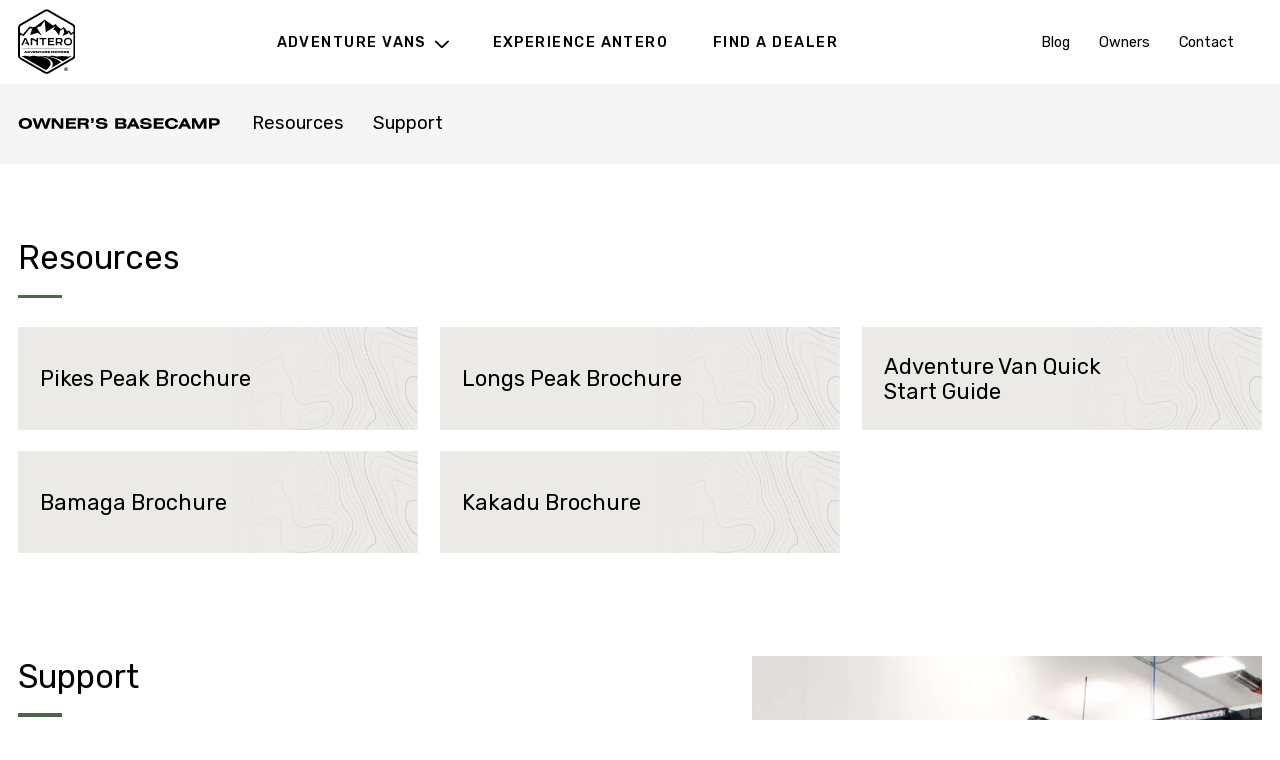

--- FILE ---
content_type: text/html; charset=UTF-8
request_url: https://www.goantero.com/owners
body_size: 40017
content:
<!DOCTYPE html>
<html lang="en">
<head>
    <!-- Built By the Pixel -->
<!-- https://bythepixel.com -->

        <title>Resources for Antero Adventure Vans Owners | Antero</title>
    <link rel="canonical" href="https://www.goantero.com/owners">
    <meta name="description" content="Antero Adventure Van owners can access resources & support documents, plus contact the team for additional support.">
    <meta name="title" content="Resources for Antero Adventure Vans Owners | Antero">
    <meta property="og:locale" content="en_US">
    <meta property="og:type" content="website">
    <meta property="og:site_name" content="www.goantero.com">
    <meta property="og:url" content="https://www.goantero.com/owners">
    <meta property="og:description" content="Antero Adventure Van owners can access resources & support documents, plus contact the team for additional support.">
    <meta property="og:title" content="Resources for Antero Adventure Vans Owners | Antero">    <meta property="og:image" content="https://www.goantero.com/img/static/global/antero-share-image.jpg?h=630&w=1200&fit=crop-center&s=f806a79f8dbcc9bbe3d384793776e1c6">
    <meta property="og:imagealt" content="Antero">
    <meta name="twitter:title" content="Resources for Antero Adventure Vans Owners | Antero">
    <meta name="twitter:description" content="Antero Adventure Van owners can access resources & support documents, plus contact the team for additional support.">
    <meta name="twitter:card" content="summary">    <meta name="twitter:image" content="https://www.goantero.com/img/static/global/antero-share-image.jpg?h=630&w=1200&fit=crop-center&s=f806a79f8dbcc9bbe3d384793776e1c6">
    <meta name="twitter:image:alt" content="Antero">

<meta name="robots" content="all" />
<link rel="icon" type="image/svg+xml" href="https://d2nl2ito1t68bd.cloudfront.net/static/global/antero-favicon.svg" />
<link rel="icon" type="image/png" sizes="32x32" href="https://d2nl2ito1t68bd.cloudfront.net/static/global/favicon-32x32.png">
<link rel="icon" type="image/png" sizes="16x16" href="https://d2nl2ito1t68bd.cloudfront.net/static/global/favicon-16x16.png">
<meta name="viewport" content="width=device-width, initial-scale=1, maximum-scale=1">
<meta name="google-site-verification" content="" />
<meta name="facebook-domain-verification" content="epxhbg95heg9xjptb711dp6p7wyzqf" />

<script type="application/ld+json">
    {"@context":"https:\/\/schema.org","@type":"BreadcrumbList","itemListElement":[{"@type":"ListItem","name":"Antero","item":"https:\/\/www.goantero.com","position":1}]}</script>    <style>.sav-field{position:relative;margin:.5em auto 1em;color:#000}.sav-field:last-of-type{margin-bottom:0}.sav-input~.sav-label{font-size:1em;color:inherit}.sav-input{display:block;width:100%;-webkit-appearance:none;-moz-appearance:none;appearance:none;padding:1em;border:1px solid;background-color:#fff;margin:0;height:2.9rem;color:inherit}*{box-sizing:border-box}html{scroll-behavior:smooth}body,h2,h3,p{margin:0}body{scroll-behavior:smooth;text-rendering:optimizeSpeed;-webkit-font-smoothing:antialiased;-moz-osx-font-smoothing:grayscale;overflow-x:hidden}a:not([class]){-webkit-text-decoration-skip:ink;text-decoration-skip-ink:auto}svg{fill:currentColor}img{max-width:100%;display:block}picture{width:100%;display:flex;overflow:hidden}picture img{width:100%;height:auto;object-fit:cover}button,input,textarea{font:inherit}@media (prefers-reduced-motion:reduce){*{animation-duration:NaNs!important;animation-iteration-count:1!important;scroll-behavior:auto!important}}.heading-underline:after{content:"";display:block;width:3rem;height:.25rem;background-color:#496947;margin:1.15rem 0 .75rem}html{--min-fs:0.8;--max-fs:2;--min-vw:40;--max-vw:471;--min-fs-rem:var(--min-fs) * 1rem;--max-fs-rem:var(--max-fs) * 1rem;--min-vw-rem:var(--min-vw) * 1rem;--slope:(var(--max-fs) - var(--min-fs)) * (100vw - var(--min-vw-rem))/(var(--max-vw) - var(--min-vw));font-size:clamp(var(--min-fs-rem),calc(var(--min-fs-rem) + var(--slope)),var(--max-fs-rem));font-family:Rubik,sans-serif}.h1{line-height:1.1956521739;font-size:2.875em}.h1,h2{font-weight:400}h2{line-height:1.2777777778;font-size:2.25em}h3{line-height:1.7692307692;font-size:1.625em;font-weight:400}h5{font-size:1em;font-weight:550}h5,p{line-height:1.3}p{font-size:1.25em;font-weight:400;margin-bottom:.3rem}.typeset>*+*{margin-top:2rem}a{color:var(--link-color,inherit);text-decoration:none}.sav-field{margin-bottom:2rem}.sav-input{border-top:0;border-right:0;border-left:0;padding-left:0;border-radius:0;box-shadow:none!important;padding-bottom:.5em;overflow:hidden}.sav-input~.sav-label{position:absolute;left:1em;top:1em;background-color:inherit;box-shadow:0 0 .1em .25em inherit;left:0;top:.55em}.sav-message-success{display:none;flex-direction:column;align-items:center;padding-top:1em;padding-bottom:1.2em}.sav-message-success svg{margin-bottom:1.2em;margin-top:.5em;color:#000}.sav-message-success p{margin-bottom:0}.sav-message-success .btn{margin-top:1.2em}.trial-input{position:absolute;top:0;left:0;width:1px;height:1px;overflow:hidden}.content-container{padding:0 1.25rem;margin-left:auto;margin-right:auto;box-sizing:initial}.btn,.btn .icon-wrapper:after,.layered-van-img:after{background-image:url(https://d2nl2ito1t68bd.cloudfront.net/static/global/bg-halftone.png)}.btn .icon-wrapper{position:relative;background-color:#fff;z-index:1}.btn .icon-wrapper:after{position:absolute;top:-2em;left:-2em;right:-2em;bottom:-2em;z-index:-2;content:"";overflow:hidden;-webkit-clip-path:circle(1.75em);clip-path:circle(1.75em)}.btn .icon-wrapper:before{position:absolute;top:-.2em;left:-.2em;right:-.2em;bottom:-.2em;content:"";z-index:-1;background-color:#fff;border-radius:50%}.layered-van-img{display:inline-flex;position:relative;z-index:1}.layered-van-img:after{position:absolute;top:0;left:0;right:0;bottom:0;transform:translate(-2em,2em);content:"";z-index:0}@keyframes halftoneShadowAnimation{0%{transform:translate(0)}to{transform:translate(-2em,2em)}}.btn--ghost .btn__inner span:not(.icon-wrapper){will-change:background-size;background-image:linear-gradient(180deg,transparent 50%,currentcolor 0);background-position:0 105%;background-repeat:no-repeat;background-size:0 .3em}.btn{align-items:center}.btn{border:0;padding:0;display:inline-flex;justify-content:center;vertical-align:middle;white-space:nowrap;letter-spacing:.1em;font-size:1em;font-weight:550;line-height:1.2;-webkit-appearance:none;-moz-appearance:none;appearance:none;text-decoration:none;color:#fff;background-color:initial}.btn__inner{width:100%;background-color:#496947;height:3.19em;padding:0 1.295em;text-transform:uppercase;display:flex;align-items:center;justify-content:space-around}.btn .icon{height:1.8em;width:1.8em;display:inline-block}.btn .icon-wrapper{display:flex;justify-content:center;align-items:center}.btn .icon-wrapper:first-child{margin-right:1.5em}.btn .icon-wrapper:after{border-radius:50%}.btn--ghost{background-image:none;overflow:visible}.btn--ghost .btn__inner{color:#000;background-color:#fff}.content-container--1{max-width:93.75rem}@media screen and (min-width:62em){.full-screen-layout .header-nav{width:auto;margin:0;grid-area:header}}[data-ani]{--ani-distance:0;animation-timing-function:var(--ani-timing-function,ease-in-out);animation-duration:calc(var(--ani-duration,.3s) + var(--ani-duration-stagger,0ms));animation-delay:calc(var(--ani-delay,0ms) + var(--ani-delay-stagger,0ms));animation-fill-mode:var(--ani-fill-mode,both);animation-iteration-count:1;animation-play-state:paused;visibility:hidden}[data-ani=fadeIn]{animation-name:var(--ani-name,fadeIn);will-change:opacity}:root{--swiper-theme-color:#007aff}.swiper-container{margin-left:auto;margin-right:auto;position:relative;overflow:hidden;list-style:none;padding:0;z-index:1}.swiper-wrapper{position:relative;width:100%;height:100%;z-index:1;display:flex;box-sizing:initial}.swiper-wrapper{transform:translateZ(0)}.swiper-slide{flex-shrink:0;width:100%;height:100%;position:relative}:root{--swiper-navigation-size:44px}.swiper-container{overflow:visible}@media screen and (min-width:48em){.section-vehicle-ctas__vehicle{--ani-delay:75ms}}.section-vehicle-ctas__vehicle .title-logo-layout__logo{display:none}@media screen and (min-width:30em){.section-vehicle-ctas__vehicle .title-logo-layout__logo{display:block}}@media screen and (min-width:48em){.section-vehicle-ctas__vehicle .title-logo-layout__logo{display:none}}@media (min-width:68.75em){.section-vehicle-ctas__vehicle .title-logo-layout__logo{display:block}}.section-vehicle-ctas__content{padding:0 2rem}@media screen and (min-width:48em){.section-vehicle-ctas__content{padding:0}}.section-vehicle-ctas__buttons-container{margin-top:1rem}.section-vehicle-ctas__buttons-container>*{margin-top:1.5rem}.section-vehicle-ctas__vehicle-description{max-width:27rem}.layered-van-img{width:80%;margin:0 0 3rem 2rem}@media screen and (min-width:48em){.layered-van-img{width:100%;margin:0 0 2.5rem}}.layered-van-img__back{right:0;position:relative;z-index:1;width:100%;height:100%}.layered-van-img__back>*{width:100%;height:100%;object-fit:cover}.layered-van-img__fore{position:absolute;right:-32%;width:140%;bottom:1.25rem;z-index:2}@media screen and (min-width:48em){.layered-van-img__fore{--ani-delay:200ms;--ani-duration:400ms;--ani-distance-x:0.5rem}}.layered-van-img__fore img{object-fit:contain}.layered-van-img--bamaga .layered-van-img__fore,.layered-van-img--kakadu .layered-van-img__fore{width:131%;right:-31%;bottom:.5rem}.layered-van-img>*{display:block}.header-nav .layered-van-img{transform:none}.section-instagram-feed{position:relative;margin-bottom:-7rem;overflow:hidden}.section-instagram-feed:before{display:block;content:"";width:100%;padding-top:88.8888888889%}.section-instagram-feed>*{position:absolute;top:0;left:0;right:0;bottom:0}@media (min-width:31.25em){.section-instagram-feed{position:relative;margin-bottom:-5rem}.section-instagram-feed:before{display:block;content:"";width:100%;padding-top:57.1428571429%}.section-instagram-feed>*{position:absolute;top:0;left:0;right:0;bottom:0}}@media screen and (min-width:48em){.section-instagram-feed{min-width:45rem;width:57.5%;margin:0 auto -9vw;position:relative}.section-instagram-feed:before{display:block;content:"";width:100%;padding-top:31.746031746%}.section-instagram-feed>*{position:absolute;top:0;left:0;right:0;bottom:0}}.section-instagram-feed__post{width:100%;height:100%;display:flex}@media screen and (min-width:48em){.section-instagram-feed__post{display:block;position:absolute;top:0;left:0;width:20%;height:100%}.section-instagram-feed__post:first-child{z-index:25;top:10%;left:0;height:75%;width:25%}.section-instagram-feed__post:nth-child(2){z-index:26;left:21.5%;height:60%;top:auto;bottom:0}.section-instagram-feed__post:nth-child(3){z-index:27;left:34%;height:60%}.section-instagram-feed__post:nth-child(4){z-index:26;width:21%;left:51%;height:62%;top:15%}.section-instagram-feed__post:nth-child(5){z-index:27;left:auto;right:0;height:85%;width:28%}}.section-instagram-feed__image{object-fit:cover;width:100%;height:77.5%;transform:scale(1)}@media screen and (min-width:48em){.section-instagram-feed__image{height:100%}}.section-instagram-feed .icon{color:#fff;position:absolute;bottom:.75rem;left:.75rem;width:1.5rem;height:1.5rem;opacity:0;display:none}@media screen and (min-width:48em){.section-instagram-feed .icon{display:block}}.section-support-layout{margin:5rem 0 6rem}@media screen and (min-width:48em){.section-support-layout{margin:7rem 0 8rem;display:grid;column-gap:1rem;grid-template-columns:repeat(12,minmax(0,1fr))}}@media screen and (min-width:48em){.section-support-layout__content{grid-column:span 6/span 6}}.section-support-layout__title{margin-bottom:2.75rem}.section-support-layout__image-container{margin-top:4rem}@media screen and (min-width:48em){.section-support-layout__image-container{margin-top:0;grid-column:span 6/span 6;display:grid;column-gap:1rem;grid-template-columns:repeat(6,minmax(0,1fr))}}.section-support-layout__image{width:100%}@media screen and (min-width:48em){.section-support-layout__image{grid-column:span 6/span 6}}@media screen and (min-width:62em){.section-support-layout__image{grid-column:span 5/span 5;grid-column-start:2}}.section-resources-layout__container{display:grid;gap:1.5rem;grid-template-columns:repeat(12,minmax(0,1fr))}.section-resources-layout__title{margin-bottom:2rem}.section-resources-layout--padding-top{padding-top:3rem}@media screen and (min-width:48em){.section-resources-layout--padding-top{padding-top:5rem}}.title-logo-layout{display:flex;align-items:center;margin-top:1.25rem}.title-logo-layout__logo{margin-left:1.75rem;padding-left:1.75rem;border-left:2px solid #000}@keyframes fadeInUp{0%{opacity:0;transform:translateY(var(--ani-distance,20px))}to{opacity:1;transform:none}}@keyframes fadeOut{0%{opacity:1}to{opacity:0}}.modal .modal__container{--ani-distance:1rem}.modal .modal__overlay{--ani-distance:0;animation:fadeInUp .3s ease-out both;animation-play-state:paused}[aria-hidden=true].modal .modal__overlay{animation:fadeOut .3s ease-out both}[aria-hidden=true].modal .modal__container{animation-direction:reverse;animation-play-state:running}.modal .modal__container,.modal .modal__overlay{will-change:transform,opacity}.modal{display:none;min-height:1px}.modal__header{margin:calc(var(--side-padding)*-.5) calc(var(--side-padding)*-.5) 0 0;text-align:right;display:flex;flex-direction:row-reverse;justify-content:space-between;align-items:center}@media screen and (min-width:48em){.modal__header{position:absolute;top:1rem;right:1rem}}.modal__content{margin-top:0}.modal__title{font-size:2.25rem}.modal__overlay{z-index:101;position:fixed;top:0;left:0;right:0;bottom:0;background-color:rgba(45,45,45,.9);display:flex;justify-content:center;align-items:center}.modal__container{z-index:102;position:relative;padding:1.25rem;overflow-y:auto;box-sizing:border-box;background-color:#fff;height:100%;width:100%}@media screen and (min-width:48em){.modal__container{width:45.3125rem;padding:4rem;height:auto;max-width:100%;max-height:100vh}}.modal__close{display:flex;align-items:center;justify-content:center;width:1em;height:1em;padding:0 .5rem;color:var(--default-text-color);border-radius:50%;border:0;background-color:initial;font-size:2.5rem;transform:scale(1)}.modal__close svg{width:100%}.modal--mobile-light .modal__close{color:#fff}@media screen and (min-width:62em){.modal--mobile-light .modal__close{color:#000}}.contact-header__container{margin-bottom:1.75rem;max-width:20rem}.contact-header__method{font-size:1.125rem;display:block;margin-bottom:.2rem;letter-spacing:.05rem}.contact-header__contact-title{font-weight:600;margin:0 0 .2rem;font-size:1.125rem;letter-spacing:.05rem}@media screen and (min-width:62em){.contact-modal-layout{display:flex}}.contact-modal-layout__form{background-image:linear-gradient(rgba(45,45,45,.9),rgba(45,45,45,.9)),var(--bg-image);background-size:cover;background-position:50%;padding:5rem 2rem 6rem}@media screen and (min-width:62em){.contact-modal-layout__form{display:flex;flex-direction:column;justify-content:center;min-height:100vh;width:60%;padding:0 13.5%}}@media screen and (min-width:62em){.contact-modal-layout__form .btn{margin-top:1.25rem}}.contact-modal-layout__form-title{font-size:2rem;color:#fff;letter-spacing:.1rem;margin-bottom:1rem;text-align:center}@media screen and (min-width:62em){.contact-modal-layout__form-title{text-align:left}}.contact-modal-layout__contact-details{padding:4rem 2rem 3rem}@media screen and (min-width:62em){.contact-modal-layout__contact-details{display:flex;flex-direction:column;justify-content:center;min-height:100vh;width:40%;padding:0 6%}}.contact-modal-layout__title{font-size:2rem;margin-bottom:.25rem;line-height:1.2}.contact-modal-layout__description{font-size:.95rem;color:#707070}.contact-modal-layout .btn__inner{background-color:#fff;color:#496947}.contact-modal-layout .sav-message-success p{margin-bottom:2rem;color:#fff}.contact-modal-layout .sav-input{background-color:initial}.contact-modal-layout .sav-field{color:#fff}.contact-support{margin-top:4rem}.contact-support__header{margin-bottom:2rem}.contact-support__brands>:not(:last-child){margin-bottom:1.5rem}.contact-support__brand{display:flex;align-items:flex-start}.contact-support__brand-logo{width:4.25rem}.contact-support__brand-content{margin-left:1.25rem}.contact-support__brand-content>*{display:block;letter-spacing:.05rem}.contact-support__brand-content a{display:block}.contact-support__brand-content>:not(:last-child){margin-bottom:.75rem}.contact-support__brand-link{-webkit-text-decoration-line:underline;text-decoration-line:underline}.contact-support__vehicle-title{font-weight:600}.modal--full-screen .modal__title{display:none}.modal--full-screen .modal__overlay{align-items:flex-start}.modal--full-screen .modal__container{padding:0;width:100%;position:relative}@media screen and (min-width:48em){.modal--full-screen .modal__container{height:100vh}}.modal--full-screen .modal__header{position:absolute;top:1.5rem;right:1.5rem}.modal--full-screen .modal__content{margin-top:0;height:100%}@media screen and (min-width:48em){.mobile-only{display:none}}.column-layout{display:grid;grid-template-columns:1fr;grid-gap:8rem}@media screen and (min-width:48em){.column-layout{grid-template-columns:1fr 1fr}}.header-nav{padding:0 1.25rem;margin-left:auto;margin-right:auto;box-sizing:initial}.header-nav__link--has-subnav:before{background-image:url(https://d2nl2ito1t68bd.cloudfront.net/static/global/bg-halftone.png)}.header-subnav .layered-van-img:after{animation:halftoneShadowAnimation .3s ease-out .5s 1 normal both}@keyframes halftoneShadowAnimation{0%{transform:translate(0)}to{transform:translate(-2em,2em)}}.link-group--primary .header-nav__link{text-transform:uppercase;letter-spacing:.1em;font-weight:500;font-size:1rem;display:block}.header-nav{z-index:100;display:flex;align-items:center;justify-content:space-between;padding-top:.75rem;padding-bottom:.75rem}@media screen and (min-width:48em){.header-nav{padding-top:.5rem;padding-bottom:.5rem}}.header-nav .header-logo{width:auto;height:4.5rem}@media screen and (min-width:48em){.header-nav .header-logo{min-height:4.75rem;height:5.25vw}}.header-nav__link{color:inherit;text-decoration:none;display:block}@media screen and (min-width:48em){.header-nav__link{margin:auto .5rem}.header-nav__link:last-child{margin-right:0}.header-nav__link:first-child{margin-left:0}}@media screen and (min-width:62em){.header-nav__link{margin:auto 1rem}}.header-nav{position:relative}.header-nav__links{position:absolute;top:0;padding-top:6.75rem;left:0;width:100%;height:100vh;transform:none;background-color:initial;z-index:-1;visibility:hidden}@media screen and (min-width:48em){.header-nav__links{padding-top:0;display:flex;justify-content:space-around;position:static;top:unset;left:unset;transform:unset;height:unset;z-index:0}}.header-nav__links:after{content:"";width:100%;height:100vh;transform:translateY(-100%);background-color:#fff;position:absolute;top:0;left:0;z-index:-1}.header-nav__links .adventure-van-trigger{visibility:hidden}@media screen and (min-width:48em){.header-nav__links .adventure-van-trigger{visibility:visible}}.header-nav__links .adventure-van-trigger__label{visibility:hidden}@media screen and (min-width:48em){.header-nav__links .adventure-van-trigger__label{visibility:visible}}.header-nav__links .header-nav__link{opacity:0;z-index:1;visibility:hidden}@media screen and (min-width:48em){.header-nav__links .header-nav__link{opacity:1;visibility:visible}}.header-nav__logo{--ani-delay:100ms}@media screen and (min-width:48em){.header-nav__logo{--ani-delay:300ms}}.header-nav__mobile-top-link{--ani-delay:100ms;z-index:101;text-transform:uppercase;letter-spacing:.1em;font-weight:500;font-size:1rem;position:relative;margin:0 1.5rem 0 auto}@media (min-width:21.875em){.header-nav__mobile-top-link{margin:0 2.25rem 0 auto}}@media screen and (min-width:48em){.header-nav__mobile-top-link{display:none}}.header-nav:after{content:"";position:absolute;top:0;left:0;width:100%;height:100%;background-color:#fff;z-index:0}@media screen and (min-width:48em){.header-nav:after{z-index:-1}}.adventure-van-trigger__indicator{position:relative;z-index:1}@media screen and (min-width:48em){.adventure-van-trigger__indicator{display:none}}.header-nav__menu-btn{--ani-delay:300ms;display:block;position:relative;width:30px;height:23px;border:0;background-color:initial;padding:0;z-index:1}@media screen and (min-width:48em){.header-nav__menu-btn{--ani-delay:1200ms}}.header-nav__menu-btn span{position:absolute;top:50%;right:0;width:65%;height:3px;background-color:#000}@media screen and (min-width:48em){.header-nav__menu-btn span{display:none}}.header-nav__menu-btn span:after,.header-nav__menu-btn span:before{content:"";display:block;position:absolute;right:0;width:150%;height:3px;background-color:#000}.header-nav__menu-btn span:before{margin-top:-10px}.header-nav__menu-btn span:after{margin-top:10px}.header-nav__link--has-subnav{position:relative}@media screen and (min-width:48em){.header-nav__link--has-subnav{position:static;margin-right:1.75rem}}@media screen and (min-width:62em){.header-nav__link--has-subnav{margin-right:2.5rem}}.header-nav__link--has-subnav:before{position:absolute;content:"";left:0;top:0;bottom:0;width:.75rem}@media screen and (min-width:48em){.header-nav__link--has-subnav:before{display:none}}.link-group{margin:auto}@media screen and (min-width:48em){.link-group{display:flex}}.link-group .header-nav__link{padding:1rem 2rem}@media screen and (min-width:48em){.link-group .header-nav__link{display:inline-block;padding:0}}.link-group--primary .header-nav__link{padding:0;border-top:1px solid rgba(98,98,98,.6)}@media screen and (min-width:48em){.link-group--primary .header-nav__link{border-top:0}}@media (min-width:55em){.link-group--primary .header-nav__link{padding:0 .5em}}.link-group--primary>:last-child{border-bottom:1px solid rgba(98,98,98,.6)}@media screen and (min-width:48em){.link-group--primary>:last-child{border-bottom:0}}.link-group:last-of-type{--ani-delay:0;margin:1rem 0 0}@media screen and (min-width:48em){.link-group:last-of-type{--ani-delay:900ms;margin:0}}.header-subnav{opacity:0}.header-subnav .header-subnav__menu{z-index:101;position:absolute;top:100%;left:0;background-color:#fff;width:100%;padding:2rem;overflow:hidden;text-transform:none;font-size:.8em;display:none;opacity:0;grid-template-columns:1fr;grid-gap:8rem}@media screen and (min-width:48em){.header-subnav .header-subnav__menu{overflow:auto;height:calc(100vh - 5.75rem);grid-gap:4rem}}@media screen and (min-width:75em){.header-subnav .header-subnav__menu{grid-template-columns:1fr 1fr;grid-gap:0;width:100%;height:unset;overflow:auto;padding:4rem;height:auto}.header-subnav .header-subnav__menu>:first-child{padding-right:3.5rem}}.header-subnav .header-subnav__menu>:last-child{margin-bottom:10rem}@media screen and (min-width:48em){.header-subnav .header-subnav__menu>:last-child{margin-bottom:4rem}}@media screen and (min-width:75em){.header-subnav .header-subnav__menu>:last-child{padding-left:4.5rem;margin-bottom:0}}.header-subnav .layered-van-img{margin:0 0 2rem 2rem}.header-subnav .section-vehicle-ctas__vehicle{grid-gap:2rem}@media screen and (min-width:48em){.header-subnav .section-vehicle-ctas__vehicle{grid-gap:15%;grid-template-columns:40% 45%}}@media screen and (min-width:75em){.header-subnav .section-vehicle-ctas__vehicle{padding:2rem 0}}.header-subnav .section-vehicle-ctas__vehicle-description{max-width:25rem}@media screen and (min-width:75em){.header-subnav .section-vehicle-ctas__vehicle-description{margin-top:.5rem}}.header-subnav .title-logo-layout__logo{display:none}@media screen and (min-width:30em){.header-subnav .title-logo-layout__logo{display:block}}@media screen and (min-width:48em){.header-subnav .title-logo-layout__logo{display:block}}@media screen and (min-width:75em){.header-subnav .title-logo-layout__logo{display:none}}.adventure-van-trigger{--ani-delay:0;display:flex;align-items:center}@media screen and (min-width:48em){.adventure-van-trigger{--ani-delay:700ms;transform:none;position:relative}.adventure-van-trigger__indicator{display:inline-block;position:absolute;right:-2rem}.adventure-van-trigger__indicator--open{transform:rotate(270deg);opacity:1}.adventure-van-trigger__indicator--closed{display:none}}.adventure-van-trigger__indicator{height:1em}.adventure-van-trigger__indicator--open{transform:rotate(180deg) translateX(-1.75rem);margin:.15em .75em .15rem 0;display:none}@media screen and (min-width:48em){.adventure-van-trigger__indicator--open{display:block;margin:.15em .75em;opacity:1;transform:rotate(90deg) translateX(0)}}.adventure-van-trigger__indicator--closed{margin:.15em 0;transform:translateX(-1.25rem)}@media screen and (min-width:48em){.adventure-van-trigger__indicator--closed{transform:none}}.adventure-van-trigger__label{--ani-delay:0;flex:1 0 auto;padding:1.5rem 2rem;display:block}@media screen and (min-width:48em){.adventure-van-trigger__label{--ani-delay:700ms;padding:0}}.section-subnavigation{z-index:76;position:-webkit-sticky;position:sticky;width:100%;overflow-x:scroll;white-space:nowrap;scrollbar-width:none;-ms-overflow-style:none;top:0;left:0;background-color:#fff;padding:0 1.25rem;display:flex;align-items:center;height:5.5rem;border-bottom:1px solid #f5f5f5}@media screen and (min-width:48em){.section-subnavigation{padding:0}}.section-subnavigation::-webkit-scrollbar{display:none}.section-subnavigation__link{margin:0 1rem;font-size:1.25rem}.section-subnavigation__marker{position:absolute;height:.2rem;border-radius:.2rem;width:0;background-color:#000;bottom:0;left:0}.section-subnavigation__logo{width:auto;height:auto;margin-right:1rem;flex-shrink:0}@media screen and (min-width:48em){.section-subnavigation__logo{margin-left:1.25rem}}.section-subnavigation__logo--owners{width:14rem}.section-subnavigation--grey-bg{background-color:#f5f5f5}@keyframes halftoneShadowAnimation{0%{transform:translate(0)}to{transform:translate(-2em,2em)}}@keyframes halftoneShadowAnimation{0%{transform:translate(0)}to{transform:translate(-2em,2em)}}</style>

<script>!function(n){"use strict";n.loadCSS||(n.loadCSS=function(){});var o=loadCSS.relpreload={};if(o.support=function(){var e;try{e=n.document.createElement("link").relList.supports("preload")}catch(t){e=!1}return function(){return e}}(),o.bindMediaToggle=function(t){var e=t.media||"all";function a(){t.addEventListener?t.removeEventListener("load",a):t.attachEvent&&t.detachEvent("onload",a),t.setAttribute("onload",null),t.media=e}t.addEventListener?t.addEventListener("load",a):t.attachEvent&&t.attachEvent("onload",a),setTimeout(function(){t.rel="stylesheet",t.media="only x"}),setTimeout(a,3e3)},o.poly=function(){if(!o.support())for(var t=n.document.getElementsByTagName("link"),e=0;e<t.length;e++){var a=t[e];"preload"!==a.rel||"style"!==a.getAttribute("as")||a.getAttribute("data-loadcss")||(a.setAttribute("data-loadcss",!0),o.bindMediaToggle(a))}},!o.support()){o.poly();var t=n.setInterval(o.poly,500);n.addEventListener?n.addEventListener("load",function(){o.poly(),n.clearInterval(t)}):n.attachEvent&&n.attachEvent("onload",function(){o.poly(),n.clearInterval(t)})}"undefined"!=typeof exports?exports.loadCSS=loadCSS:n.loadCSS=loadCSS}("undefined"!=typeof global?global:this);</script>
<style>
    /* latin */
    @font-face {
        font-family: 'Rubik';
        font-style: normal;
        font-weight: 100 700;
        font-display: swap;
        src: url('/static/fonts/Rubik-latin-variable_wght.woff2') format('woff2');
        unicode-range: U+0000-00FF, U+0131, U+0152-0153, U+02BB-02BC, U+02C6, U+02DA, U+02DC, U+2000-206F, U+2074, U+20AC,
            U+2122, U+2191, U+2193, U+2212, U+2215, U+FEFF, U+FFFD;
    }
</style>

<link rel="preload" as="style" href="/css/main.css?id=a3dddd15afd3f44be102"  onload="this.onload=null;this.rel='stylesheet'"><noscript><link rel="stylesheet" href="/css/main.css?id=a3dddd15afd3f44be102"></noscript>
<link rel="preload" as="style" href="/css/navigation.css?id=ad5755c0843cc4402d14"  onload="this.onload=null;this.rel='stylesheet'"><noscript><link rel="stylesheet" href="/css/navigation.css?id=ad5755c0843cc4402d14"></noscript>

    <script>
    window.ANTERO = {
        appEnv: "production",
    };
</script>

<script
    src="https://polyfill.io/v3/polyfill.min.js?features=es5%2Cdefault%2CNodeList.prototype.forEach%2CIntersectionObserver%2CString.prototype.normalize%2CrequestIdleCallback%2Csmoothscroll"
    defer>
</script>

<script src="/js/global.js?id=faa531a7a005b493dc1c" defer></script>
<script src="/js/sentry.js?id=a799ecfd2ce4bdf67e38" async></script>

    <!-- Google Tag Manager -->
    <script>(function(w,d,s,l,i){w[l]=w[l]||[];w[l].push({'gtm.start':
    new Date().getTime(),event:'gtm.js'});var f=d.getElementsByTagName(s)[0],
    j=d.createElement(s),dl=l!='dataLayer'?'&l='+l:'';j.async=true;j.src=
    'https://www.googletagmanager.com/gtm.js?id='+i+dl;f.parentNode.insertBefore(j,f);
    })(window,document,'script','dataLayer','GTM-N5TJ69T');</script>
    <!-- End Google Tag Manager -->

    <!-- Facebook Pixel Code -->
    <script>
        !function(f,b,e,v,n,t,s)
        {if(f.fbq)return;n=f.fbq=function(){n.callMethod?
        n.callMethod.apply(n,arguments):n.queue.push(arguments)};
        if(!f._fbq)f._fbq=n;n.push=n;n.loaded=!0;n.version='2.0';
        n.queue=[];t=b.createElement(e);t.async=!0;
        t.src=v;s=b.getElementsByTagName(e)[0];
        s.parentNode.insertBefore(t,s)}(window,document,'script',
        'https://connect.facebook.net/en_US/fbevents.js');
        fbq('init', '755531818735184');
        fbq('track', 'PageView');
    </script>
    <noscript>
        <img height="1" width="1"
        src="https://www.facebook.com/tr?id=755531818735184&ev=PageView
        &noscript=1"/>
    </noscript>
    <!-- End Facebook Pixel Code -->

</head>

<body>
    <!-- Google Tag Manager (noscript) -->
<noscript><iframe src="https://www.googletagmanager.com/ns.html?id=GTM-N5TJ69T"
height="0" width="0" style="display:none;visibility:hidden"></iframe></noscript>
<!-- End Google Tag Manager (noscript) -->
    <header class="header-nav">
    <a
        href="https://www.goantero.com"
        style="z-index: 1;"
        data-ani="fadeIn"
        class="header-nav__logo"
    >
        <img
            class="header-logo"
            data-src="/img/static/global/antero-logo.svg"
            alt="The Antero logo"
            width="57"
            height="69"
        >
    </a>

    <nav
        data-comp-mobile-nav-target
        class="header-nav__links"
    >
        <div
            class="link-group link-group--primary"
        >
            <div class="header-nav__link header-nav__link--has-subnav header-subnav" data-comp-van-menu>
                <div class="adventure-van-trigger" data-ani="fadeIn">
                    <svg class="icon adventure-van-trigger__indicator adventure-van-trigger__indicator--open" viewBox="0 0 13.817 24.633"><path d="M-948.689,485l10.2,10.2-10.2,10.2" transform="translate(950.811 -482.879)" fill="none" stroke="currentColor" stroke-linecap="round" stroke-linejoin="round" stroke-width="3"/></svg>                    <span aria-role="button" data-comp-van-menu-trigger class="adventure-van-trigger__label">Adventure Vans</span>
                    <svg class="icon adventure-van-trigger__indicator adventure-van-trigger__indicator--closed" viewBox="0 0 13.817 24.633"><path d="M-948.689,485l10.2,10.2-10.2,10.2" transform="translate(950.811 -482.879)" fill="none" stroke="currentColor" stroke-linecap="round" stroke-linejoin="round" stroke-width="3"/></svg>                </div>
                <div data-comp-van-menu-menu class="column-layout header-subnav__menu" class="avm">
        <article
            class="column-layout section-vehicle-ctas__vehicle"
            data-ani="fadeIn"
        >
            <a href="https://www.goantero.com/vans/bamaga" class="layered-van-img layered-van-img--bamaga">
                <picture class="layered-van-img__fore" data-ani="fadeIn" data-ani-count="-1">
            <source
            data-srcset="/img/static/bamaga/bamaga-cutout.png?w=450&amp;fm=webp&amp;s=78ffc8860b94dec93ae65029d9b6ec1d 450w, /img/static/bamaga/bamaga-cutout.png?w=720&amp;fm=webp&amp;s=df1c59bccd50ca32772d10491b94abb3 720w, /img/static/bamaga/bamaga-cutout.png?w=890&amp;fm=webp&amp;s=cf97d2ba3b72c7f74149220ac50e47d0 890w, /img/static/bamaga/bamaga-cutout.png?w=1125&amp;fm=webp&amp;s=574dc71aea8d3dcf527e59de4b110786 1125w, /img/static/bamaga/bamaga-cutout.png?w=1500&amp;fm=webp&amp;s=fd7f13adb8d4140f4ec4b1d2a692fd2e 1500w, /img/static/bamaga/bamaga-cutout.png?w=1500&amp;fm=webp&amp;s=fd7f13adb8d4140f4ec4b1d2a692fd2e 1500w"
            data-sizes="(max-width: 480px) 450px, (max-width: 768px) 720px, (max-width: 950px) 890px, (max-width: 1200px) 1125px, (max-width: 1600px) 1500px, 1500px"
            data-type="image/webp"
        >
        <img
                            height="340"
                                        width="564"
                        data-srcset="/img/static/bamaga/bamaga-cutout.png?w=450&amp;s=9bf58ee03fad6f01f29aa47c711ce075 450w, /img/static/bamaga/bamaga-cutout.png?w=720&amp;s=8f80d53b8dece1f09b89474d55d88636 720w, /img/static/bamaga/bamaga-cutout.png?w=890&amp;s=1b467bb469b0bd85b095a2bab11e7a57 890w, /img/static/bamaga/bamaga-cutout.png?w=1125&amp;s=5662efd12d6a00cc3ff1dacbb4396ea7 1125w, /img/static/bamaga/bamaga-cutout.png?w=1500&amp;s=2daf5a59269abb53bbe91e97ebbe224b 1500w, /img/static/bamaga/bamaga-cutout.png?w=1500&amp;s=2daf5a59269abb53bbe91e97ebbe224b 1500w"
            data-sizes="(max-width: 480px) 450px, (max-width: 768px) 720px, (max-width: 950px) 890px, (max-width: 1200px) 1125px, (max-width: 1600px) 1500px, 1500px"
            src="[data-uri]"
            alt="The Bamaga Antero Adventure Van"
        >
        <noscript>
        <img
                            height="340"
                                        width="564"
                        srcset="/img/static/bamaga/bamaga-cutout.png?w=450&amp;s=9bf58ee03fad6f01f29aa47c711ce075 450w, /img/static/bamaga/bamaga-cutout.png?w=720&amp;s=8f80d53b8dece1f09b89474d55d88636 720w, /img/static/bamaga/bamaga-cutout.png?w=890&amp;s=1b467bb469b0bd85b095a2bab11e7a57 890w, /img/static/bamaga/bamaga-cutout.png?w=1125&amp;s=5662efd12d6a00cc3ff1dacbb4396ea7 1125w, /img/static/bamaga/bamaga-cutout.png?w=1500&amp;s=2daf5a59269abb53bbe91e97ebbe224b 1500w, /img/static/bamaga/bamaga-cutout.png?w=1500&amp;s=2daf5a59269abb53bbe91e97ebbe224b 1500w"
            sizes="(max-width: 480px) 450px, (max-width: 768px) 720px, (max-width: 950px) 890px, (max-width: 1200px) 1125px, (max-width: 1600px) 1500px, 1500px"
            src="/img/static/bamaga/bamaga-cutout.png?w=1500&amp;s=2daf5a59269abb53bbe91e97ebbe224b"
            alt="The Bamaga Antero Adventure Van"
            loading="lazy"
            class="layered-van-img__fore" data-ani="fadeIn" data-ani-count="-1"
        >
    </noscript>
</picture>
                <picture class="layered-van-img__back">
            <source
            data-srcset="/img/static/home/longspeak-background.jpg?w=240&amp;fm=webp&amp;s=270956449d3c7fc234c0701d3e636aae 240w, /img/static/home/longspeak-background.jpg?w=384&amp;fm=webp&amp;s=84a37eced2193d6426cdebaaaa7b78e2 384w, /img/static/home/longspeak-background.jpg?w=475&amp;fm=webp&amp;s=daf8eed7e1351bdb844c9b4c59db156f 475w, /img/static/home/longspeak-background.jpg?w=600&amp;fm=webp&amp;s=974fe35e2d026c8f56e18fb41af725dc 600w, /img/static/home/longspeak-background.jpg?w=800&amp;fm=webp&amp;s=63ad23425545b027542f59cd4745131c 800w, /img/static/home/longspeak-background.jpg?w=800&amp;fm=webp&amp;s=63ad23425545b027542f59cd4745131c 800w"
            data-sizes="(max-width: 480px) 240px, (max-width: 768px) 384px, (max-width: 950px) 475px, (max-width: 1200px) 600px, (max-width: 1600px) 800px, 800px"
            data-type="image/webp"
        >
        <img
                            height="499"
                                        width="430"
                        data-srcset="/img/static/home/longspeak-background.jpg?w=240&amp;s=76373f4b1c94f85dea72775cda7de47d 240w, /img/static/home/longspeak-background.jpg?w=384&amp;s=f361e3d084ee3ea898dc40ce2ad780b3 384w, /img/static/home/longspeak-background.jpg?w=475&amp;s=701965a2fe7fef409cbe2cf65419a606 475w, /img/static/home/longspeak-background.jpg?w=600&amp;s=1c4c29201cc276b7b943b645d7d0c31f 600w, /img/static/home/longspeak-background.jpg?w=800&amp;s=8bbb48afa606ce993c74554fd75e3210 800w, /img/static/home/longspeak-background.jpg?w=800&amp;s=8bbb48afa606ce993c74554fd75e3210 800w"
            data-sizes="(max-width: 480px) 240px, (max-width: 768px) 384px, (max-width: 950px) 475px, (max-width: 1200px) 600px, (max-width: 1600px) 800px, 800px"
            src="[data-uri]"
            alt="A background image of trees and a dirt road"
        >
        <noscript>
        <img
                            height="499"
                                        width="430"
                        srcset="/img/static/home/longspeak-background.jpg?w=240&amp;s=76373f4b1c94f85dea72775cda7de47d 240w, /img/static/home/longspeak-background.jpg?w=384&amp;s=f361e3d084ee3ea898dc40ce2ad780b3 384w, /img/static/home/longspeak-background.jpg?w=475&amp;s=701965a2fe7fef409cbe2cf65419a606 475w, /img/static/home/longspeak-background.jpg?w=600&amp;s=1c4c29201cc276b7b943b645d7d0c31f 600w, /img/static/home/longspeak-background.jpg?w=800&amp;s=8bbb48afa606ce993c74554fd75e3210 800w, /img/static/home/longspeak-background.jpg?w=800&amp;s=8bbb48afa606ce993c74554fd75e3210 800w"
            sizes="(max-width: 480px) 240px, (max-width: 768px) 384px, (max-width: 950px) 475px, (max-width: 1200px) 600px, (max-width: 1600px) 800px, 800px"
            src="/img/static/home/longspeak-background.jpg?w=800&amp;s=8bbb48afa606ce993c74554fd75e3210"
            alt="A background image of trees and a dirt road"
            loading="lazy"
            class="layered-van-img__back"
        >
    </noscript>
</picture>
            </a>
                            <div class="section-vehicle-ctas__content">
                    <section class="typeset">
                        <div class="title-logo-layout">
                            <h2 class="h1 title-logo-layout__title">Bamaga</h2>
                            <svg width="161" height="45" class="title-logo-layout__logo" viewBox="0 0 161 45" fill="none" xmlns="http://www.w3.org/2000/svg">
<path d="M32.5571 34.9672C31.627 35.1371 30.7062 35.271 29.7667 35.2442C27.2275 35.1709 24.7742 33.9265 22.2361 34.0581C21.1385 34.1139 20.0712 34.4271 19.0016 34.6866C18.1633 34.8903 17.4273 35.2919 16.5483 35.2687C15.0613 35.2221 13.6114 34.7658 12.1488 34.4597C10.8024 34.178 9.28162 33.9684 7.95501 34.476C6.73653 34.9416 1.41962 34.6366 1.41962 34.6366L0 44.0046H47.5963C45.6349 40.1564 40.5598 36.9309 32.5571 34.9672Z" fill="#231F20"/>
<path d="M36.4426 34.3608C35.4438 34.4038 34.4556 34.5936 33.4673 34.7915C42.149 36.5375 47.9716 39.9132 50.4853 44H62.962C59.06 40.1588 52.084 36.9635 42.3036 34.9288C40.348 34.774 38.404 34.277 36.4426 34.3608Z" fill="#231F20"/>
<path d="M136.12 40.6453L136.078 40.9166C136.066 40.9882 136.06 41.0605 136.058 41.1331C136.058 41.3729 136.167 41.4043 136.407 41.4043H139.955L140.131 40.1681H136.582C136.294 40.1681 136.167 40.3404 136.12 40.6453Z" fill="#231F20"/>
<path d="M125.492 38.0856H121.977L121.752 39.6058H125.216C125.485 39.6058 125.681 39.4894 125.731 39.1333L125.821 38.5571C125.834 38.4887 125.841 38.4194 125.842 38.3499C125.842 38.1089 125.724 38.0856 125.492 38.0856Z" fill="#231F20"/>
<path d="M132.563 38.1892H129.783C129.386 38.1892 129.172 38.429 129.097 38.926L128.853 40.565C128.834 40.6761 128.822 40.7886 128.818 40.9014C128.818 41.2762 128.997 41.2925 129.321 41.2925H132.099C132.498 41.2925 132.71 41.0446 132.785 40.565L133.033 38.926C133.051 38.8175 133.06 38.7078 133.061 38.5978C133.057 38.2206 132.885 38.1892 132.563 38.1892Z" fill="#231F20"/>
<path d="M100.543 38.1892H97.7645C97.3657 38.1892 97.1529 38.429 97.0773 38.926L96.8308 40.565C96.8112 40.6761 96.7995 40.7886 96.796 40.9014C96.796 41.2762 96.975 41.2925 97.2971 41.2925H100.077C100.475 41.2925 100.687 41.0446 100.763 40.565L101.011 38.926C101.028 38.8174 101.037 38.7077 101.037 38.5978C101.037 38.2206 100.865 38.1892 100.543 38.1892Z" fill="#231F20"/>
<path d="M90.4385 35.4864C90.4385 35.4864 89.7572 35.3188 89.5676 35.2606C89.209 35.1354 88.8221 35.1156 88.4526 35.2035C88.0073 35.3083 87.5655 35.4875 87.1132 35.4491C86.8887 35.4176 86.6671 35.3682 86.4505 35.3013C85.4297 35.0441 84.3717 35.1511 83.3276 35.2047C82.8102 35.2315 82.2812 35.2431 81.7847 35.0766C81.4719 34.9719 81.1731 34.7973 80.8546 34.7577C80.5271 34.7362 80.1984 34.7728 79.8837 34.866C79.707 34.909 79.5349 34.9544 79.3675 34.9824C78.8407 35.084 78.3091 35.1586 77.7747 35.2058C76.3097 35.3385 74.8366 35.2873 73.3716 35.1791C70.4533 34.9637 67.5315 34.5039 64.6027 34.7216C62.2902 34.8927 59.9834 35.491 57.679 35.2175C55.7781 34.9928 53.9585 34.1803 52.0517 34.0069C49.4066 33.766 46.7976 34.7682 44.1455 34.9451C55.0432 36.8075 62.7087 39.9946 67.0432 43.9965H156.292L157.49 35.4829L90.4385 35.4864ZM102.112 38.7969L101.823 40.693C101.645 41.8687 101.109 42.4519 100.135 42.4519H96.889C96.0751 42.4519 95.688 42.0445 95.688 41.2215C95.6894 41.0446 95.703 40.8681 95.7286 40.693L96.017 38.7969C96.196 37.6212 96.7309 37.038 97.7052 37.038H100.949C101.763 37.038 102.151 37.4454 102.151 38.2696C102.151 38.446 102.138 38.6223 102.112 38.7969ZM109.526 38.1892H104.502L104.263 39.7898H109.245L109.087 40.8292H104.105L103.856 42.4519H102.785L103.599 37.038H109.693L109.526 38.1892ZM116.721 38.1892H111.697L111.456 39.7898H116.439L116.281 40.8292H111.297L111.049 42.4519H109.978L110.792 37.038H116.886L116.721 38.1892ZM126.936 38.2614L126.834 38.9598C126.703 39.8561 126.291 39.9911 126.009 40.04C126.277 40.0715 126.6 40.2158 126.6 40.8316C126.6 40.9146 126.593 40.9976 126.579 41.0795L126.428 42.1027C126.428 42.1504 126.415 42.1993 126.415 42.2307C126.41 42.2717 126.415 42.3133 126.429 42.3521C126.444 42.3908 126.467 42.4258 126.496 42.4542H125.42C125.393 42.4274 125.372 42.3949 125.359 42.3591C125.346 42.3233 125.341 42.285 125.344 42.247C125.344 42.2063 125.351 42.1585 125.357 42.1027L125.508 41.0946C125.516 41.039 125.52 40.9831 125.522 40.927C125.522 40.6395 125.351 40.6069 125.097 40.6069H121.609L121.327 42.4542H120.249L121.063 37.0403H126.046C126.706 37.0403 126.966 37.3442 126.966 37.8959C126.965 38.0184 126.953 38.1407 126.932 38.2614H126.936ZM134.132 38.7969L133.842 40.693C133.664 41.8687 133.128 42.4519 132.155 42.4519H128.908C128.094 42.4519 127.707 42.0445 127.707 41.2215C127.708 41.0446 127.722 40.868 127.749 40.693L128.037 38.7969C128.215 37.6212 128.751 37.038 129.725 37.038H132.971C133.785 37.038 134.172 37.4454 134.172 38.2696C134.17 38.4461 134.155 38.6223 134.128 38.7969H134.132ZM141.422 38.7969L140.866 42.4519H135.852C135.193 42.4519 134.933 42.1481 134.933 41.5882C134.932 41.4678 134.941 41.3475 134.96 41.2285L135.076 40.4928C135.192 39.7013 135.549 39.2694 136.338 39.2694H140.278L140.332 38.9261C140.351 38.8227 140.36 38.7179 140.36 38.6129C140.36 38.2381 140.181 38.1892 139.866 38.1892H135.542L135.714 37.038H140.271C141.084 37.038 141.465 37.4454 141.465 38.2696C141.462 38.4462 141.446 38.6224 141.418 38.7969H141.422ZM148.747 38.9412L148.502 40.5813C148.33 41.7325 147.706 42.4519 146.67 42.4519H142.126L142.94 37.038H147.484C148.356 37.038 148.788 37.5665 148.788 38.4453C148.786 38.6115 148.771 38.7773 148.743 38.9412H148.747Z" fill="#231F20"/>
<path d="M147.096 38.1892H143.84L143.375 41.2925H146.464C147.027 41.2925 147.349 41.0527 147.438 40.4777L147.63 39.1973C147.659 39.0257 147.675 38.8521 147.678 38.6781C147.679 38.2462 147.501 38.1892 147.096 38.1892Z" fill="#231F20"/>
<path d="M5.00531 22.0768L8.33753 0H28.6715C31.3608 0 32.4246 1.23968 32.4246 3.49206C32.4113 3.99385 32.3724 4.49464 32.3083 4.99249L32.1119 6.38931C31.6073 10.042 29.8714 10.6287 28.7517 10.7916C29.7598 10.922 31.1596 11.4435 31.1596 13.8181C31.1573 14.2218 31.1293 14.625 31.0759 15.0252L30.7678 17.0797C30.2911 20.3075 28.8633 22.0687 25.6427 22.0687L5.00531 22.0768ZM26.7705 14.6411C26.7998 14.4482 26.8185 14.2539 26.8263 14.059C26.8263 12.8857 26.1287 12.7879 25.1742 12.7879H10.8036L10.0467 17.8095H24.6661C25.8427 17.8095 26.4031 17.1251 26.5996 15.8202L26.7705 14.6411ZM27.7786 6.19608C27.8304 5.91647 27.8588 5.63302 27.8634 5.34868C27.8634 4.36974 27.3868 4.27196 26.4345 4.27196H12.0906L11.393 8.96762H25.5346C26.6275 8.96762 27.4112 8.51132 27.6356 7.07725L27.7786 6.19608Z" fill="#231F20"/>
<path d="M38.2808 22.0768C36.0717 22.0768 35.1997 21.0595 35.1997 19.1854C35.1982 18.782 35.2289 18.3791 35.2916 17.9806L35.659 15.5199C36.0508 12.8694 37.246 11.4237 39.8911 11.4237H53.0898L53.2735 10.2736C53.3338 9.92768 53.3645 9.5772 53.3653 9.22602C53.3653 7.96771 52.7677 7.80708 51.7097 7.80708H37.2216L37.8029 3.953H53.0665C55.7802 3.953 57.0673 5.3184 57.0673 8.0748C57.0634 8.66635 57.0171 9.25686 56.9289 9.84179L55.0686 22.0733L38.2808 22.0768ZM52.6305 14.449H40.7398C39.7748 14.449 39.3377 15.0112 39.1772 16.0274L39.0389 16.9377C38.9978 17.1765 38.9748 17.4182 38.9702 17.6605C38.9702 18.4637 39.3377 18.5708 40.1201 18.5708H52.0085L52.6305 14.449Z" fill="#231F20"/>
<path d="M81.0257 22.0769L82.8197 10.2737C82.8797 9.9277 82.91 9.57722 82.9104 9.22607C82.9104 7.96776 82.3128 7.80713 81.2826 7.80713H75.8971L73.7357 22.0769H70.1477L72.3103 7.80829H65.0436L62.8822 22.0769H59.2709L62.0079 3.95654H82.6127C85.3485 3.95654 86.6367 5.37548 86.6367 8.13189C86.6332 8.70568 86.5869 9.27841 86.4984 9.84533L84.6381 22.0769H81.0257Z" fill="#231F20"/>
<path d="M92.3569 22.0768C90.1478 22.0768 89.2758 21.0595 89.2758 19.1854C89.2743 18.782 89.305 18.3791 89.3677 17.9806L89.7351 15.5199C90.1269 12.8694 91.3221 11.4237 93.9672 11.4237H107.167L107.351 10.2736C107.411 9.92768 107.442 9.5772 107.443 9.22602C107.443 7.96771 106.845 7.80708 105.787 7.80708H91.2989L91.8802 3.953H107.15C109.863 3.953 111.15 5.3184 111.15 8.0748C111.146 8.66635 111.1 9.25686 111.012 9.84179L109.152 22.0733L92.3569 22.0768ZM106.707 14.449H94.8171C93.8521 14.449 93.4149 15.0112 93.2545 16.0274L93.1161 16.9377C93.075 17.1765 93.0521 17.4182 93.0475 17.6605C93.0475 18.4637 93.4149 18.5708 94.1974 18.5708H106.086L106.707 14.449Z" fill="#231F20"/>
<path d="M141.215 22.0768C139.006 22.0768 138.134 21.0595 138.134 19.1854C138.132 18.782 138.163 18.3791 138.226 17.9806L138.594 15.5199C138.985 12.8694 140.18 11.4237 142.825 11.4237H156.025L156.209 10.2736C156.269 9.92768 156.3 9.5772 156.301 9.22602C156.301 7.96771 155.703 7.80708 154.645 7.80708H140.158L140.732 3.953H156.002C158.715 3.953 160.004 5.3184 160.004 8.0748C159.999 8.66632 159.953 9.25679 159.865 9.84179L158.005 22.0733L141.215 22.0768ZM155.565 14.449H143.676C142.71 14.449 142.273 15.0112 142.112 16.0274L141.974 16.9377C141.934 17.1766 141.911 17.4182 141.906 17.6605C141.906 18.4637 142.273 18.5708 143.055 18.5708H154.944L155.565 14.449Z" fill="#231F20"/>
<path d="M118.592 10.2737C118.845 8.61379 119.558 7.81062 120.891 7.81062H135.218L135.792 3.95654H120.684C117.418 3.95654 115.626 5.91093 115.028 9.84533L113.9 17.2858C113.807 17.8521 113.754 18.4242 113.74 18.998C113.74 21.1398 114.659 22.0769 116.821 22.0769H133.424L134.919 12.2001H127.605L127.062 15.2476H130.869L130.365 18.5708H118.66C117.902 18.5708 117.51 18.5173 117.51 17.6396C117.513 17.334 117.544 17.0292 117.603 16.7294L118.592 10.2737Z" fill="#231F20"/>
<path d="M5.43083 32.7183L7.69455 32.1921L16.2983 30.6789L16.9634 30.8908L18.7841 30.417L19.9468 30.1144L20.2956 30.3134L21.771 29.8152L24.5161 28.884L25.6788 29.9316C25.895 29.8874 40.2645 26.7946 40.2645 26.7946L41.633 27.6245L42.7398 27.3522C42.7398 27.3522 43.4607 27.6606 44.5745 28.1286C47.0998 27.6199 51.0378 26.7946 51.0378 26.7946L62.9645 30.9234H62.9703L68.5709 29.9153L72.5484 31.2947L77.1328 30.3786L83.5089 32.5309H157.854L159.028 24.9194L2.91364 24.9077L1.6347 33.2456L2.44858 33.1571L5.43083 32.7183Z" fill="url(#690f3a1a57bfa-gradient)"/>
<defs>
<linearGradient id="690f3a1a57bfa-gradient" x1="80.3313" y1="23.845" x2="80.3313" y2="33.1571" gradientUnits="userSpaceOnUse">
<stop stop-color="#FFED43"/>
<stop offset="0.04" stop-color="#FDDE42"/>
<stop offset="0.12" stop-color="#FBCB40"/>
<stop offset="0.2" stop-color="#F9C03F"/>
<stop offset="0.28" stop-color="#F9BC3F"/>
<stop offset="0.67" stop-color="#EE8E3E"/>
<stop offset="0.89" stop-color="#EB683B"/>
<stop offset="1" stop-color="#E73C39"/>
</linearGradient>
</defs>
</svg>
                        </div>

                        <p class="section-vehicle-ctas__vehicle-description">Mercedes Sprinter 4x4 Chassis, RVIA Certified, Off-the-Grid Capable</p>
                        <div class="section-vehicle-ctas__buttons-container">
                            <a class="btn btn--ghost" href="https://www.goantero.com/vans/bamaga">
        <span class="btn__inner">
                            <span class="icon-wrapper">
                    <svg class="icon" xmlns="http://www.w3.org/2000/svg" width="51.582" height="51.583" viewBox="0 0 51.582 51.583"><path d="M390.7,298.75a25.791,25.791,0,1,0,25.791,25.791A25.82,25.82,0,0,0,390.7,298.75Zm0,3.034a22.775,22.775,0,0,1,22.526,19.7c-4.082,1.754-10.569,2.138-15.568,1.857a7.064,7.064,0,0,0-13.9-.136c-4.9.332-11.793-.036-15.551-1.924A22.774,22.774,0,0,1,390.7,301.784Zm0,27.814a5.057,5.057,0,1,1,5.057-5.057A5.063,5.063,0,0,1,390.7,329.6Zm-22.55-2.144c4.076-1.76,10.569-2.146,15.576-1.867a7.074,7.074,0,0,0,5.636,5.9c.332,4.9-.038,11.791-1.924,15.552A22.777,22.777,0,0,1,368.151,327.454Zm25.463,19.636c-1.76-4.076-2.148-10.567-1.867-15.574a7.067,7.067,0,0,0,5.915-5.793c4.907-.33,11.807.04,15.557,1.936A22.776,22.776,0,0,1,393.614,347.09Z" transform="translate(-364.91 -298.75)"/></svg>                </span>
                        <span>Details</span>
                    </span>
    </a>
                                                            <a class="btn" href="https://www.goantero.com/dealers" data-comp-track-event="data-comp-track-event" data-event-category="Header" data-event-action="Find a Dealer" data-event-label="Longs Peak">
        <span class="btn__inner">
                        <span>Find a Dealer</span>
                    </span>
    </a>
                                                    </div>
                    </section>
                </div>
                    </article>
        <article
            class="column-layout section-vehicle-ctas__vehicle"
            data-ani="fadeIn"
        >
            <a href="https://www.goantero.com/vans/kakadu" class="layered-van-img layered-van-img--kakadu">
                <picture class="layered-van-img__fore" data-ani="fadeIn" data-ani-count="-1">
            <source
            data-srcset="/img/static/kakadu/kakadu-cutout.png?w=450&amp;fm=webp&amp;s=c3163f729932bd07dc4bed735c5e5180 450w, /img/static/kakadu/kakadu-cutout.png?w=720&amp;fm=webp&amp;s=773151f03d3b9829b141c8093ad206bd 720w, /img/static/kakadu/kakadu-cutout.png?w=890&amp;fm=webp&amp;s=11060cbcef24414030dd70085688d807 890w, /img/static/kakadu/kakadu-cutout.png?w=1125&amp;fm=webp&amp;s=88563808d41e2fd63aa5491c44fd1551 1125w, /img/static/kakadu/kakadu-cutout.png?w=1500&amp;fm=webp&amp;s=d181a11d3c2321667d336e1c6887aa59 1500w, /img/static/kakadu/kakadu-cutout.png?w=1500&amp;fm=webp&amp;s=d181a11d3c2321667d336e1c6887aa59 1500w"
            data-sizes="(max-width: 480px) 450px, (max-width: 768px) 720px, (max-width: 950px) 890px, (max-width: 1200px) 1125px, (max-width: 1600px) 1500px, 1500px"
            data-type="image/webp"
        >
        <img
                            height="340"
                                        width="564"
                        data-srcset="/img/static/kakadu/kakadu-cutout.png?w=450&amp;s=5af66e63ca6637b64af947ed538ebd14 450w, /img/static/kakadu/kakadu-cutout.png?w=720&amp;s=6e304d125fc5d82eca80c4098f9c7b13 720w, /img/static/kakadu/kakadu-cutout.png?w=890&amp;s=2a7307451b62b407232242f716b191ba 890w, /img/static/kakadu/kakadu-cutout.png?w=1125&amp;s=36afe6d49c1ea69e1026c72fcf496b4c 1125w, /img/static/kakadu/kakadu-cutout.png?w=1500&amp;s=50e86d769be45cd257e9d2f2c58a1a0b 1500w, /img/static/kakadu/kakadu-cutout.png?w=1500&amp;s=50e86d769be45cd257e9d2f2c58a1a0b 1500w"
            data-sizes="(max-width: 480px) 450px, (max-width: 768px) 720px, (max-width: 950px) 890px, (max-width: 1200px) 1125px, (max-width: 1600px) 1500px, 1500px"
            src="[data-uri]"
            alt="The Kakadu Antero Adventure Van"
        >
        <noscript>
        <img
                            height="340"
                                        width="564"
                        srcset="/img/static/kakadu/kakadu-cutout.png?w=450&amp;s=5af66e63ca6637b64af947ed538ebd14 450w, /img/static/kakadu/kakadu-cutout.png?w=720&amp;s=6e304d125fc5d82eca80c4098f9c7b13 720w, /img/static/kakadu/kakadu-cutout.png?w=890&amp;s=2a7307451b62b407232242f716b191ba 890w, /img/static/kakadu/kakadu-cutout.png?w=1125&amp;s=36afe6d49c1ea69e1026c72fcf496b4c 1125w, /img/static/kakadu/kakadu-cutout.png?w=1500&amp;s=50e86d769be45cd257e9d2f2c58a1a0b 1500w, /img/static/kakadu/kakadu-cutout.png?w=1500&amp;s=50e86d769be45cd257e9d2f2c58a1a0b 1500w"
            sizes="(max-width: 480px) 450px, (max-width: 768px) 720px, (max-width: 950px) 890px, (max-width: 1200px) 1125px, (max-width: 1600px) 1500px, 1500px"
            src="/img/static/kakadu/kakadu-cutout.png?w=1500&amp;s=50e86d769be45cd257e9d2f2c58a1a0b"
            alt="The Kakadu Antero Adventure Van"
            loading="lazy"
            class="layered-van-img__fore" data-ani="fadeIn" data-ani-count="-1"
        >
    </noscript>
</picture>
                <picture class="layered-van-img__back">
            <source
            data-srcset="/img/static/home/pikes-bg.jpg?w=192&amp;fm=webp&amp;s=7261cac3dff12528df0c747592d6ff4c 192w, /img/static/home/pikes-bg.jpg?w=307&amp;fm=webp&amp;s=679176496ae043a2ad75148882980f74 307w, /img/static/home/pikes-bg.jpg?w=380&amp;fm=webp&amp;s=ab98172272c4381f0c10c6b1fd2fcb59 380w, /img/static/home/pikes-bg.jpg?w=480&amp;fm=webp&amp;s=f9bbbecff440fec33e2d0fce8b42cec3 480w, /img/static/home/pikes-bg.jpg?w=641&amp;fm=webp&amp;s=3e1af6344651775b9f446bc7945d8fe8 641w, /img/static/home/pikes-bg.jpg?w=641&amp;fm=webp&amp;s=3e1af6344651775b9f446bc7945d8fe8 641w"
            data-sizes="(max-width: 480px) 192px, (max-width: 768px) 307px, (max-width: 950px) 380px, (max-width: 1200px) 480px, (max-width: 1600px) 641px, 641px"
            data-type="image/webp"
        >
        <img
                            height="499"
                                        width="430"
                        data-srcset="/img/static/home/pikes-bg.jpg?w=192&amp;s=ad8c1f979f5c87649237827a2643cf4e 192w, /img/static/home/pikes-bg.jpg?w=307&amp;s=2adc49164c48cd51863ac502687b670a 307w, /img/static/home/pikes-bg.jpg?w=380&amp;s=c59c886be89d9cafe6d70c1703d9d3a1 380w, /img/static/home/pikes-bg.jpg?w=480&amp;s=f0d28a86c1256f3255b1298b3f4ca71b 480w, /img/static/home/pikes-bg.jpg?w=641&amp;s=8451b2c26caa0eeaff62a26240b5dd8c 641w, /img/static/home/pikes-bg.jpg?w=641&amp;s=8451b2c26caa0eeaff62a26240b5dd8c 641w"
            data-sizes="(max-width: 480px) 192px, (max-width: 768px) 307px, (max-width: 950px) 380px, (max-width: 1200px) 480px, (max-width: 1600px) 641px, 641px"
            src="[data-uri]"
            alt="A background image of trees and a dirt road"
        >
        <noscript>
        <img
                            height="499"
                                        width="430"
                        srcset="/img/static/home/pikes-bg.jpg?w=192&amp;s=ad8c1f979f5c87649237827a2643cf4e 192w, /img/static/home/pikes-bg.jpg?w=307&amp;s=2adc49164c48cd51863ac502687b670a 307w, /img/static/home/pikes-bg.jpg?w=380&amp;s=c59c886be89d9cafe6d70c1703d9d3a1 380w, /img/static/home/pikes-bg.jpg?w=480&amp;s=f0d28a86c1256f3255b1298b3f4ca71b 480w, /img/static/home/pikes-bg.jpg?w=641&amp;s=8451b2c26caa0eeaff62a26240b5dd8c 641w, /img/static/home/pikes-bg.jpg?w=641&amp;s=8451b2c26caa0eeaff62a26240b5dd8c 641w"
            sizes="(max-width: 480px) 192px, (max-width: 768px) 307px, (max-width: 950px) 380px, (max-width: 1200px) 480px, (max-width: 1600px) 641px, 641px"
            src="/img/static/home/pikes-bg.jpg?w=641&amp;s=8451b2c26caa0eeaff62a26240b5dd8c"
            alt="A background image of trees and a dirt road"
            loading="lazy"
            class="layered-van-img__back"
        >
    </noscript>
</picture>
            </a>
                            <div class="section-vehicle-ctas__content">
                    <section class="typeset">
                        <div class="title-logo-layout">
                            <h2 class="h1 title-logo-layout__title">Kakadu</h2>
                            <svg width="140" height="48" class="title-logo-layout__logo" viewBox="0 0 140 48" fill="none" xmlns="http://www.w3.org/2000/svg">
<g clip-path="url(#clip0_837_1127)">
<path d="M134.758 45.2693H0.586121L0 48H134.155L134.758 45.2693Z" fill="#54565A"/>
<path d="M81.544 42.2592C83.0459 41.599 86.8 39.3248 99.1451 39.3248C111.49 39.3248 128.321 37.0996 109.382 37.0996C90.9681 37.0996 92.2152 34.9454 102.141 34.9454C109.88 34.9454 116.918 34.5316 109.468 34.4716H108.7H2.9035L0.977905 43.4532H78.8778C79.749 43.0583 80.7875 42.5909 81.544 42.2592Z" fill="#231F20"/>
<path d="M106.51 35.4429C100.139 35.6498 102.64 35.9594 111.627 35.9594C143.085 35.9594 138.133 38.9095 125.734 40.5804C113.812 42.1866 128.188 42.5909 132.724 43.0252C133.586 43.1073 134.409 43.2052 135.179 43.3079L137.079 34.4637H118.313C117.789 34.7859 114.083 35.1934 106.51 35.4429Z" fill="#231F20"/>
<path d="M13.1175 36.6574C13.4519 36.8233 13.6271 37.1944 13.6271 37.7314C13.6271 38.0077 13.5714 38.3631 13.3643 39.3107C13.1652 40.203 12.998 40.6452 12.7033 41.0005C12.3052 41.4743 11.7796 41.6954 10.9115 41.7507C10.5771 41.7665 9.88423 41.7823 9.17547 41.7823C7.32155 41.7823 6.89151 41.7428 6.45352 41.5296C6.11905 41.3638 5.94385 41.0005 5.94385 40.4715C5.94385 40.1556 6.01552 39.7529 6.24646 38.7105C6.54908 37.3223 6.93133 36.8154 7.87104 36.5643C8.33133 36.4379 8.84896 36.4063 10.2028 36.4063C12.3514 36.4047 12.6556 36.4284 13.1175 36.6574ZM8.10039 38.1246C7.92519 38.4247 7.67832 39.467 7.67832 39.9171C7.67832 40.4067 7.91722 40.4936 9.28696 40.4936C10.0037 40.4936 10.4098 40.4857 10.6886 40.462C11.3097 40.4067 11.5407 40.1698 11.7318 39.4038C11.8345 39.0239 11.9012 38.6353 11.9309 38.2431C11.9309 37.7472 11.7477 37.6919 10.1152 37.6919C8.5782 37.6919 8.3154 37.7472 8.10039 38.1246Z" fill="white"/>
<path d="M15.25 36.4568H20.8866L20.6238 37.6492H16.6038L16.3728 38.6979H20.1954L19.9326 39.8903H16.11L15.7198 41.7223H14.1191L15.25 36.4568Z" fill="white"/>
<path d="M21.9778 36.4568H27.6144L27.3516 37.6492H23.3316L23.1006 38.6979H26.9232L26.6604 39.8903H22.8379L22.4476 41.7223H20.839L21.9778 36.4568Z" fill="white"/>
<path d="M30.6949 36.4568H35.2724C36.6819 36.4568 37.0801 36.6858 37.0801 37.4913C37.0801 38.1135 36.9049 38.8321 36.674 39.1875C36.4669 39.4954 36.2519 39.6218 35.7741 39.7244C35.9174 39.7346 36.059 39.7611 36.1962 39.8034C36.2777 39.8322 36.3479 39.886 36.3966 39.957C36.4453 40.0279 36.4699 40.1124 36.4669 40.1982C36.4551 40.4326 36.4205 40.6654 36.3634 40.8931L36.1802 41.7223H34.5493L34.6847 41.0669C34.7076 40.9737 34.7204 40.8784 34.7229 40.7826C34.7319 40.7092 34.7146 40.6351 34.6742 40.5731C34.6337 40.511 34.5726 40.465 34.5015 40.443C34.3191 40.3999 34.1312 40.3839 33.944 40.3956H31.4642L31.1775 41.7223H29.5688L30.6949 36.4568ZM34.2626 39.1085C34.7324 39.1085 34.914 39.0769 35.0733 38.9743C35.2007 38.8874 35.2564 38.7769 35.3202 38.5163C35.3497 38.3837 35.3684 38.2491 35.3759 38.1135C35.3782 38.0418 35.3558 37.9714 35.3124 37.914C35.2689 37.8566 35.2071 37.8156 35.137 37.7977C34.9661 37.7538 34.7886 37.7404 34.613 37.7582H32.0248L31.7302 39.1148L34.2626 39.1085Z" fill="white"/>
<path d="M45.0022 36.6574C45.3367 36.8233 45.5119 37.1944 45.5119 37.7314C45.5119 38.0077 45.4561 38.3631 45.2491 39.3107C45.05 40.203 44.8828 40.6452 44.5881 41.0005C44.1899 41.4743 43.6643 41.6954 42.7963 41.7507C42.4618 41.7665 41.769 41.7823 41.0602 41.7823C39.2063 41.7823 38.7763 41.7428 38.3383 41.5296C38.0038 41.3638 37.8286 41.0005 37.8286 40.4715C37.8286 40.1556 37.9003 39.7529 38.1312 38.7105C38.4338 37.3223 38.8161 36.8154 39.7542 36.5643C40.2161 36.4379 40.7337 36.4063 42.0875 36.4063C44.2218 36.4047 44.5324 36.4284 45.0022 36.6574ZM39.9852 38.1246C39.81 38.4247 39.5631 39.467 39.5631 39.9171C39.5631 40.4067 39.802 40.4936 41.1717 40.4936C41.8885 40.4936 42.2946 40.4857 42.5733 40.462C43.1945 40.4067 43.4254 40.1698 43.6165 39.4038C43.7193 39.0239 43.7859 38.6353 43.8156 38.2431C43.8156 37.7472 43.6325 37.6919 41.9999 37.6919C40.455 37.6919 40.1922 37.7472 39.9772 38.1246H39.9852Z" fill="white"/>
<path d="M49.2212 36.4568H51.3857L53.1616 41.7223H51.3936L51.0671 40.7826H47.6444L46.9356 41.7223H45.104L49.2212 36.4568ZM50.7358 39.6881L50.0351 37.5892L48.4503 39.6881H50.7358Z" fill="white"/>
<path d="M55.0364 36.4568H59.6218C60.4978 36.4568 60.9597 36.5358 61.2703 36.7253C61.4359 36.8278 61.5701 36.9731 61.6585 37.1457C61.747 37.3182 61.7862 37.5115 61.772 37.7045C61.772 38.2715 61.4853 39.6771 61.2145 40.4115C61.1082 40.7153 60.9261 40.9875 60.6853 41.2029C60.4444 41.4183 60.1525 41.5698 59.8368 41.6433C59.4641 41.7117 59.0847 41.7382 58.706 41.7223H53.9023L55.0364 36.4568ZM58.4989 40.4667C59.0484 40.4667 59.1997 40.4351 59.4147 40.293C59.6298 40.1509 59.7731 39.8903 59.9164 39.2743C59.9927 38.9877 60.038 38.6939 60.0518 38.3978C60.0518 37.924 59.8368 37.7661 59.1121 37.7661H56.3727L55.7913 40.4651L58.4989 40.4667Z" fill="white"/>
<path d="M14.6275 0H20.202L18.7463 6.77682H21.6832L30.6869 0H38.3447L25.9087 8.9768L35.465 18.1494H27.3916L20.6113 11.1878H17.8113L16.3014 18.1558H10.7269L14.6275 0Z" fill="#231F20"/>
<path d="M49.7644 15.8957C48.7212 17.9646 47.4582 18.4542 43.2868 18.4542C38.6202 18.4542 37.303 17.8825 37.303 15.8405C37.303 14.4523 37.8795 12.6013 38.5644 11.7848C39.4436 10.7788 40.678 10.316 42.8472 10.1786C43.4509 10.1249 44.9608 10.0981 46.3066 10.0981C49.4076 10.0981 50.341 10.425 50.5337 11.6774L50.8347 10.2892C50.9272 9.97032 50.9807 9.64157 50.994 9.31002C50.994 8.32927 50.3569 8.1129 47.3976 8.1129C44.4877 8.1129 44.158 8.2203 43.857 9.14577H39.141C39.5806 7.48592 40.2113 6.69626 41.7212 5.98715C43.0941 5.33489 44.604 5.1438 48.804 5.1438C52.2347 5.1438 53.7175 5.36174 54.7878 5.98715C55.5571 6.42304 55.9681 7.32167 55.9681 8.49194C55.9681 8.98152 55.9681 8.98152 55.6941 10.2876L53.9915 18.1542H49.2707L49.7644 15.8957ZM43.3935 12.9282C42.6243 13.1193 42.1576 13.691 42.1576 14.4523C42.1546 14.6463 42.2151 14.8361 42.3299 14.9932C42.4447 15.1504 42.6078 15.2664 42.7947 15.324C43.3442 15.5136 43.6468 15.542 46.0343 15.542C47.6541 15.542 48.3947 15.4867 48.9442 15.324C49.2883 15.2306 49.5923 15.0285 49.8101 14.7484C50.028 14.4683 50.1478 14.1253 50.1514 13.7716C50.1514 12.9014 49.4379 12.7103 46.2541 12.7103C44.8779 12.7103 43.9446 12.7924 43.3967 12.9251L43.3935 12.9282Z" fill="#231F20"/>
<path d="M61.9267 0H66.6475L64.561 9.68907H65.6871L71.0673 5.44389H77.3808L69.5033 11.3774L75.6512 18.1542H69.2803L65.1392 13.0104H63.8491L62.7517 18.1542H58.0277L61.9267 0Z" fill="#231F20"/>
<path d="M89.6781 15.8957C88.6429 17.9646 87.3687 18.4526 83.2005 18.4526C78.5339 18.4526 77.2167 17.8809 77.2167 15.8389C77.2167 14.4507 77.7932 12.5997 78.4797 11.7832C79.3573 10.7772 80.5932 10.3145 82.7609 10.1771C83.3662 10.1234 84.8745 10.0965 86.2203 10.0965C89.3214 10.0965 90.2547 10.4234 90.4474 11.6758L90.75 10.2876C90.842 9.96862 90.8955 9.63993 90.9093 9.30843C90.9093 8.32768 90.2722 8.11132 87.3129 8.11132C84.403 8.11132 84.0749 8.21871 83.7723 9.14418H79.0563C79.4943 7.48433 80.1266 6.69467 81.6365 5.98556C83.0078 5.33331 84.5177 5.14221 88.7177 5.14221C92.15 5.14221 93.6313 5.36016 94.7016 5.98556C95.4708 6.42145 95.8834 7.32008 95.8834 8.49035C95.8834 8.97994 95.8834 8.97993 95.6078 10.286L93.9068 18.1526H89.1844L89.6781 15.8957ZM83.3072 12.9282C82.5395 13.1193 82.0713 13.691 82.0713 14.4522C82.068 14.6463 82.1284 14.8362 82.2433 14.9934C82.3581 15.1506 82.5214 15.2666 82.7084 15.324C83.2579 15.5135 83.5589 15.542 85.948 15.542C87.5662 15.542 88.3084 15.4867 88.8563 15.324C89.2007 15.2309 89.5051 15.0289 89.7232 14.7488C89.9414 14.4686 90.0614 14.1255 90.0652 13.7716C90.0652 12.9014 89.3516 12.7103 86.1662 12.7103C84.7933 12.7103 83.8647 12.7924 83.3104 12.9251L83.3072 12.9282Z" fill="#231F20"/>
<path d="M111.777 15.3778C110.463 17.7183 108.95 18.4527 105.353 18.4527C103.88 18.4624 102.41 18.3344 100.961 18.0705C99.0669 17.6077 98.2992 16.7375 98.2992 15.1045C98.2992 13.0088 99.3695 8.95311 100.247 7.6186C101.373 5.95874 103.816 5.14224 107.714 5.14224C109.389 5.14224 110.74 5.33333 111.613 5.65867C112.409 5.98559 112.764 6.39463 113.26 7.64703L114.906 0H119.627L115.73 18.1621H111.173L111.777 15.3778ZM104.53 9.5264C104.117 9.98914 103.893 10.425 103.652 11.3489C103.472 12.0074 103.361 12.6828 103.323 13.3641C103.323 14.6702 104.063 14.9703 107.193 14.9703C109.8 14.9703 110.87 14.7523 111.474 14.1254C112.111 13.4731 112.656 11.649 112.656 10.2339C112.656 8.92785 111.887 8.62778 108.427 8.62778C105.957 8.62778 105.216 8.79045 104.53 9.5264Z" fill="#231F20"/>
<path d="M137.197 18.1541H132.578L133.215 15.215C132.009 17.6914 130.5 18.4526 126.601 18.4526C124.653 18.4526 123.444 18.2347 122.46 17.7167C121.389 17.1734 120.73 16.0568 120.73 14.7776C120.746 13.9066 120.857 13.0398 121.06 12.1922L122.493 5.44226H127.215L125.815 12.0011C125.719 12.3751 125.665 12.7587 125.656 13.1446C125.656 14.397 126.562 14.8044 129.197 14.8044C132.299 14.8044 133.37 13.9879 133.975 11.1846L135.211 5.44226H139.932L137.197 18.1541Z" fill="#231F20"/>
<path d="M4.06937 31.7063C4.06937 31.7063 5.0473 32.0221 5.4407 31.3114C5.8341 30.6007 6.69098 30.885 6.77062 30.4681C6.85026 30.0511 7.75173 29.5 8.72329 29.5663C9.69485 29.6326 10.9101 29.2299 12.0505 29.5773C13.1909 29.9248 14.6912 29.6832 15.4557 29.8616C15.8893 29.9424 16.3302 29.9784 16.7713 29.969C16.9449 29.969 17.1185 29.9785 17.2905 29.9832C17.9483 30.0969 19.4837 30.3702 20.7722 30.6686C22.4621 31.0603 25.4277 31.7742 25.4277 31.7742C25.4277 31.7742 23.0737 30.8108 22.2248 30.5328C21.3758 30.2549 18.896 29.7937 18.896 29.7937C18.896 29.7937 18.8801 29.7605 19.0823 29.6658C19.2331 29.5954 19.3879 29.5337 19.5458 29.481C19.9822 29.342 20.4314 29.2378 20.8789 29.1383L21.2707 29.0546C22.4175 28.8161 23.0498 28.2428 23.6359 28.1228C24.222 28.0028 24.5581 27.6143 25.4564 27.5511C26.3547 27.4879 26.8006 27.728 27.2514 27.5511C27.7021 27.3742 28.4427 27.4595 28.7852 27.5764C29.1276 27.6932 29.9001 27.7659 30.3779 28.0028C30.7968 28.2214 31.2406 28.3895 31.6999 28.5034L31.5804 28.5113C31.5804 28.5113 33.6971 28.8603 35.387 29.252C37.0769 29.6437 40.0425 30.3575 40.0425 30.3575C40.0425 30.3575 37.6901 29.3926 36.8411 29.1162C36.2439 28.9203 34.8423 28.6345 34.0603 28.4845C34.0738 28.4684 34.0881 28.4532 34.1033 28.4387C34.1414 28.4097 34.1854 28.3892 34.2323 28.3786C34.3287 28.3476 34.4229 28.3101 34.5142 28.2665C34.6809 28.1854 34.8384 28.0869 34.984 27.9728C35.258 27.7627 35.4937 27.5084 35.7565 27.2826C36.1364 26.9427 36.618 26.7353 37.1278 26.6919C38.0198 26.6209 37.2409 26.1202 38.273 26.1092C39.3051 26.0981 40.0839 26.0776 40.5745 25.9086C41.065 25.7396 42.1847 25.3179 42.8712 25.528C43.5576 25.738 43.3713 25.1853 43.9861 25.1174C44.6009 25.0495 45.5119 24.8126 46.7049 25.1411C47.8978 25.4696 48.4568 25.2216 48.9777 25.1142C49.4985 25.0068 50.1626 24.702 50.8411 24.8963C51.5196 25.0905 51.8541 25.3527 52.4339 25.1221C53.0136 24.8915 54.5203 24.6704 57.2407 24.7036C59.9611 24.7368 60.4054 24.7794 62.425 24.9231C64.4446 25.0668 65.8684 25.2927 67.0327 25.3148C68.197 25.3369 69.4967 25.5817 69.8725 25.7886C70.2484 25.9955 70.2866 26.2308 70.3758 26.6082C70.465 26.9857 70.6068 26.6682 70.7454 26.823C70.8703 27.0161 70.9315 27.243 70.9205 27.4721C70.911 27.6064 71.0097 27.6174 71.0193 27.7343C71.0288 27.8512 70.8935 28.0738 71.0193 28.1923C71.1451 28.3107 71.3554 28.5808 71.607 28.6155C71.8587 28.6503 71.9494 28.6329 72.0291 28.6945C72.1087 28.7561 72.0832 28.9203 72.268 28.9203C72.3334 28.921 72.3968 28.9431 72.4483 28.983C72.4998 29.023 72.5366 29.0787 72.5531 29.1414C72.5754 29.2173 73.1281 29.3578 73.093 29.5031C73.058 29.6484 72.9927 29.8521 73.05 29.9027C73.1073 29.9532 73.1217 30.0132 73.187 30.2264C73.2523 30.4396 73.4386 30.994 73.9069 31.2088C74.3752 31.4236 75.3069 31.8263 76.4107 31.8263H137.641L140.002 20.8311H5.82136L3.49121 31.6889L4.06937 31.7063Z" fill="url(#690f3a1a581c1-gradient)"/>
</g>
<defs>
<linearGradient id="690f3a1a581c1-gradient" x1="71.7472" y1="32.3775" x2="71.7472" y2="21.6492" gradientUnits="userSpaceOnUse">
<stop stop-color="#EB683B"/>
<stop offset="1" stop-color="#BE1E2D"/>
</linearGradient>
<clipPath id="clip0_837_1127">
<rect width="140" height="48" fill="white"/>
</clipPath>
</defs>
</svg>
                        </div>

                        <p class="section-vehicle-ctas__vehicle-description">Ford Transit AWD 350 Chassis, RVIA Certified, Off-the-Grid Capable</p>
                        <div class="section-vehicle-ctas__buttons-container">
                            <a class="btn btn--ghost" href="https://www.goantero.com/vans/kakadu">
        <span class="btn__inner">
                            <span class="icon-wrapper">
                    <svg class="icon" xmlns="http://www.w3.org/2000/svg" width="51.582" height="51.583" viewBox="0 0 51.582 51.583"><path d="M390.7,298.75a25.791,25.791,0,1,0,25.791,25.791A25.82,25.82,0,0,0,390.7,298.75Zm0,3.034a22.775,22.775,0,0,1,22.526,19.7c-4.082,1.754-10.569,2.138-15.568,1.857a7.064,7.064,0,0,0-13.9-.136c-4.9.332-11.793-.036-15.551-1.924A22.774,22.774,0,0,1,390.7,301.784Zm0,27.814a5.057,5.057,0,1,1,5.057-5.057A5.063,5.063,0,0,1,390.7,329.6Zm-22.55-2.144c4.076-1.76,10.569-2.146,15.576-1.867a7.074,7.074,0,0,0,5.636,5.9c.332,4.9-.038,11.791-1.924,15.552A22.777,22.777,0,0,1,368.151,327.454Zm25.463,19.636c-1.76-4.076-2.148-10.567-1.867-15.574a7.067,7.067,0,0,0,5.915-5.793c4.907-.33,11.807.04,15.557,1.936A22.776,22.776,0,0,1,393.614,347.09Z" transform="translate(-364.91 -298.75)"/></svg>                </span>
                        <span>Details</span>
                    </span>
    </a>
                                                            <a class="btn" href="https://www.goantero.com/dealers" data-comp-track-event="data-comp-track-event" data-event-category="Header" data-event-action="Find a Dealer" data-event-label="Pikes Peak">
        <span class="btn__inner">
                        <span>Find a Dealer</span>
                    </span>
    </a>
                                                    </div>
                    </section>
                </div>
                    </article>
    </div>

            </div>
            <a class="header-nav__link" href="https://www.goantero.com/about">
                <span class="adventure-van-trigger__label" data-ani="fadeIn">Experience Antero</span>
            </a>
            <a
                class="header-nav__link"
                href="https://www.goantero.com/dealers"
                data-comp-track-event
                data-event-category="Header"
                data-event-action="Find a Dealer"
            >
                <span class="adventure-van-trigger__label" data-ani="fadeIn">Find a Dealer</span>
            </a>
        </div>
        <div
            class="link-group"
            data-ani="fadeIn"
        >
            <a class="header-nav__link" href="https://www.goantero.com/blog">Blog</a>
            <a class="header-nav__link" href="https://www.goantero.com/owners">Owners</a>
            <a
                class="header-nav__link"
                role="button"
                data-comp-modal-trigger="contact"
                data-comp-track-event
                data-event-category="Header"
                data-event-action="Contact"
                data-event-label="CTA"
            >
                Contact
            </a>
        </div>
    </nav>

    <a
        href="https://www.goantero.com/dealers"
        data-comp-track-event
        data-event-category="Header"
        data-event-action="Find a Dealer"
        class="header-nav__mobile-top-link"
        data-ani="fadeIn"
    >
        <span data-ani="fadeIn">Find a Dealer</span>
    </a>

    <button
        class="header-nav__menu-btn"
        data-comp-mobile-nav-toggle
        aria-label="Menu dropdown trigger"
        data-ani="fadeIn"
    >
        <span></span>
    </button>
</header>

<div class="modal modal--full-screen modal--mobile-light" data-comp-modal id="contact-modal" aria-hidden="true">
    <div class="modal__overlay" tabindex="-1">
        <article class="modal__container typeset" role="dialog" aria-modal="true" aria-labelledby="contact-modal-title">
            <header class="modal__header">
                <button class="modal__close" aria-label="Close modal" data-comp-modal-close-trigger>
                    <svg class="icon" viewBox="0 0 23.964 23.963">
    <g transform="translate(-806.536 -94.109)">
        <path d="M6339.243-20238.184l22.549,22.549" transform="translate(-5532 20333)" fill="none" stroke="currentColor"
            stroke-width="2" />
        <path d="M6339.243-20238.184l22.549,22.549" transform="translate(-19408.391 -6244.427) rotate(90)" fill="none"
            stroke="currentColor" stroke-width="2" />
    </g>
</svg>                </button>
            </header>
            <div class="modal__content">
                <h3 id="contact-modal-title" class="modal__title">Contact Modal</h3>
                <div class="contact-modal-layout">
    <section
        class="contact-modal-layout__form"
        data-style="--bg-image: url('https://d2nl2ito1t68bd.cloudfront.net/static/global/footer-background.jpg')"
    >
        <h3 class="contact-modal-layout__form-title">Send a message</h3>
        <div
            data-modal-child-event
            data-xhr-track-event-data
            data-event-category="undefined"
            data-event-action="Contact"
            data-event-label="Form"
        >
            <form action="https://www.goantero.com/api/form/contact-request" method="POST" data-comp-xhr-form>
    <div data-comp-xhr-form-inputs>
        <input name="contact_form_name" value="contact" type="hidden" />
        <input name="from" value="https://www.goantero.com/owners/" type="hidden" />
        <div class="sav-field">
            <input
            name="name"
            type="text"
            class="sav-input"
            placeholder=" "
            required="required"
        >
        <label class="sav-label" for="name">
        Name
                    <span>*</span>
            </label>
    <aside data-comp-form-message="name" role="alert">
    </aside>
</div>
        <div class="sav-field">
            <input
            name="email"
            type="email"
            class="sav-input"
            placeholder=" "
            required="required"
        >
        <label class="sav-label" for="email">
        Email
                    <span>*</span>
            </label>
    <aside data-comp-form-message="email" role="alert">
    </aside>
</div>
        <div class="sav-field">
            <input
            name="phone_number"
            type="tel"
            class="sav-input"
            placeholder=" "
            required="required"
        >
        <label class="sav-label" for="phone_number">
        Phone Number
                    <span>*</span>
            </label>
    <aside data-comp-form-message="phone_number" role="alert">
    </aside>
</div>
        <div class="sav-field">
            <input
            name="company"
            type="text"
            class="sav-input"
            placeholder=" "
            
        >
        <label class="sav-label" for="company">
        Company
            </label>
    <aside data-comp-form-message="company" role="alert">
    </aside>
</div>
        <div class="sav-field">
            <textarea
            name="message"
            class="sav-input"
            placeholder=" "
        ></textarea>
        <label class="sav-label" for="message">
        Message
            </label>
    <aside data-comp-form-message="message" role="alert">
    </aside>
</div>
        <div class="trial-input">
            <div class="sav-field">
            <input
            name="trial_message"
            type="text"
            class="sav-input"
            placeholder=" "
            
        >
        <label class="sav-label" for="trial_message">
        Trial Message
            </label>
    <aside data-comp-form-message="trial_message" role="alert">
    </aside>
</div>
        </div>
        <aside data-comp-form-message="form" role="alert"></aside>
        <div class="sav-field">
            <button class="btn" type="submit">
        <span class="btn__inner">
                        <span>Send Message</span>
                    </span>
    </button>
        </div>
    </div>
    <div class="sav-message-success" data-comp-xhr-form-message="success">
        <svg class="icon" height="66" viewBox="0 0 66 66" width="66" xmlns="http://www.w3.org/2000/svg"><g fill="#fff" stroke="#26262b" stroke-width="4"><circle cx="33" cy="33" r="33" stroke="none"/><circle cx="33" cy="33" fill="none" r="31"/></g><g transform="translate(12 11.617)"><path d="m0 0h42.383v42.383h-42.383z" fill="none"/><path d="m13.289 24.319-7.417-7.419-2.472 2.474 9.889 9.889 21.192-21.191-2.473-2.472z" transform="translate(2.604 4.289)"/></g></svg>        <p>Your message has been sent</p>
        <button class="btn" type="button" data-comp-modal-close-trigger="data-comp-modal-close-trigger">
        <span class="btn__inner">
                        <span>Close</span>
                    </span>
    </button>
    </div>
</form>
        </div>
    </section>
    <section class="contact-modal-layout__contact-details">
        <div class="contact-header">
            <div class="contact-header__container">
                <h3 class="contact-modal-layout__title">General Inquiries</h3>
                <p class="contact-modal-layout__description">
                    For inquiries on all things Antero please contact us below.
                </p>
            </div>
            <div>
                <h5 class="contact-header__contact-title">Antero</h5>
                <a
                    class="contact-header__method"
                    href="tel:3033017550"
                    data-modal-child-event
                    data-comp-track-event
                    data-event-category="undefined"
                    data-event-action="Contact"
                    data-event-label="Phone"
                >
                    303.301.7550
                </a>
                <a
                    class="contact-header__method"
                    href="mailto:info@goantero.com"
                    data-modal-child-event
                    data-comp-track-event
                    data-event-category="undefined"
                    data-event-action="Contact"
                    data-event-label="Email"
                >
                    info@goantero.com
                </a>
            </div>
        </div>
        <div class="contact-support">
            <div class="contact-support__header">
                <h3 class="contact-modal-layout__title">Chassis/Mechanical Support</h3>
                <p class="contact-modal-layout__description">
                    For mechanical issues or warranty questions as it relates to your Ford or Mercedes-Benz chassis, please use the following contact information.
                </p>
            </div>
            <div class="contact-support__brands">
                <div class="contact-support__brand">
                    <img
                        class="contact-support__brand-logo"
                        data-src="https://www.goantero.com/img/static/global/Mercedes-Benz-logo.png?s=ed02225e2e18cb0bdbb0923380d66eaf"
                        width="62"
                        height="35"
                        alt="Mercedez Benz logo"
                    >
                    <div class="contact-support__brand-content">
                        <div class="contact-support__vehicle-title">Bamaga</div>
                        <div>
                            Mercedes-Benz Maintenance Support
                        </div>
                        <div>
                            Mercedes customer care: <a href="tel:8003676372">800-367-6372</a>
                        </div>
                        <div>
                            Roadside assistance: <a href="tel:8003676372">800-367-6372</a>
                        </div>
                    </div>
                </div>
                <div class="contact-support__brand">
                    <img
                        class="contact-support__brand-logo"
                        data-src="https://www.goantero.com/img/static/global/ford-logo.png?s=bf10d5ebd27d40a839bfbad021368afd"
                        width="62"
                        height="24"
                        alt="Ford logo"
                    >
                    <div class="contact-support__brand-content">
                        <div class="contact-support__vehicle-title">Kakadu</div>
                        <a
                            class="contact-support__brand-link"
                            href="https://www.ford.com/help/contact/"
                            target="_blank"
                        >
                            Ford Maintenance Support
                        </a>
                        <div>
                            Ford Service and warranty: <a href="tel:8003923673">800-392-3673</a>
                        </div>
                        <div>
                            Roadside assistance: <a href="tel:8002413673">800-241-3673</a>
                        </div>
                    </div>
                </div>
            </div>
        </div>
    </section>
</div>
            </div>
        </article>
    </div>
</div>
    <main>    <nav class="section-subnavigation section-subnavigation--grey-bg" data-comp-subnavigation>
        <svg class="icon section-subnavigation__logo section-subnavigation__logo--owners" enable-background="new 0 0 216 12.5" viewBox="0 0 216 12.5" xmlns="http://www.w3.org/2000/svg"><path d="m7.8 10c1.2 0 2.1-.3 2.8-1s1-1.6 1-2.8-.3-2.1-1-2.8-1.6-1-2.8-1-2.1.4-2.8 1c-.7.7-1 1.7-1 2.8 0 1.2.3 2.1 1 2.8s1.6 1 2.8 1zm-7.1-3.8c0-1.9.6-3.4 1.9-4.5s3-1.7 5.2-1.7 3.9.6 5.2 1.7 1.9 2.6 1.9 4.5-.6 3.4-1.9 4.5-3 1.7-5.2 1.7-3.9-.6-5.2-1.7-1.9-2.6-1.9-4.5zm18.4 5.9-3.8-11.8h3.1l2.4 8 2.8-8h2.9l2.7 8 2.4-8h3.1l-3.8 11.8h-3l-2.9-8.6-3 8.6zm16.6 0v-11.8h3.6l5.9 8.3v-8.3h2.8v11.8h-3.6l-6-8.4v8.4zm15.1 0v-11.8h10.5v2.4h-7.5v2h6.7v2.4h-6.7v2.5h7.5v2.5zm15.4-6.7h3.4c.9 0 1.5-.1 1.9-.3s.5-.6.5-1.1-.2-.8-.5-1-1-.3-2-.3h-3.2v2.7zm-3 6.7v-11.8h7.3c1.6 0 2.7.3 3.5.8.7.5 1.1 1.3 1.1 2.4 0 .7-.2 1.3-.5 1.8s-.8.9-1.4 1.2c.4.2.8.5 1 .8s.3.9.4 1.7v.3c.1 1.5.3 2.4.6 2.8h-3.3c-.1-.1-.1-.3-.2-.4 0-.2-.1-.3-.1-.5v-.8c0-1.1-.1-1.8-.4-2.1-.2-.3-.8-.5-1.6-.5h-.1-3.4v4.4h-2.9zm14-8.9v-2.9h3.1v1.9c0 .7-.1 1.2-.3 1.8-.2.5-.5 1-1 1.6h-2c.4-.5.7-.9.9-1.3s.3-.7.3-1.1zm5.2 4.8h3v.1c0 .7.3 1.2.9 1.5s1.4.5 2.6.5c.9 0 1.5-.1 2-.4s.7-.6.7-1.1c0-.4-.2-.7-.5-.9s-.9-.3-1.9-.4l-2.1-.2c-1.5-.2-2.7-.5-3.4-1s-1.1-1.3-1.1-2.3c0-1.2.5-2.1 1.6-2.8 1-.7 2.4-1.1 4.1-1.1 1.8 0 3.3.3 4.3 1s1.6 1.6 1.6 2.8v.3h-2.9c-.1-.6-.3-1-.8-1.3s-1.2-.4-2.1-.4c-.8 0-1.5.1-1.9.4-.5.2-.7.6-.7 1 0 .3.1.6.4.8s.9.3 2 .4l2.2.1c1.6.1 2.7.5 3.4 1 .7.6 1.1 1.4 1.1 2.4 0 1.3-.5 2.3-1.6 3s-2.6 1-4.7 1c-2 0-3.5-.4-4.5-1.1-1.1-.7-1.6-1.7-1.6-3.1v-.2zm27.1-5.4h-3.5v2.4h3.5c.8 0 1.3-.1 1.6-.3s.4-.5.4-.9-.2-.8-.5-.9c-.3-.2-.8-.3-1.5-.3zm-3.5 7.2h3.9c.8 0 1.3-.1 1.6-.3s.4-.5.4-1-.2-.8-.5-1-.8-.3-1.6-.3h-3.8zm-3 2.3v-11.8h7.6c1.3 0 2.3.2 3 .7s1 1.2 1 2.2c0 .6-.1 1.1-.4 1.5s-.7.8-1.2 1.1c.7.2 1.2.6 1.5 1.1s.5 1.1.5 1.8c0 1.1-.3 1.9-1 2.5s-1.6.9-2.8.9zm17.4-4.9h3.1l-1.5-3.6zm-5.3 4.9 5.6-11.8h2.8l5.4 11.8h-3.3l-1.1-2.5h-5.2l-1.1 2.5zm14.1-4.1h3v.1c0 .7.3 1.2.9 1.5s1.4.5 2.6.5c.9 0 1.5-.1 2-.4s.7-.6.7-1.1c0-.4-.2-.7-.5-.9s-.9-.3-1.9-.4h-2c-1.5-.2-2.7-.5-3.4-1s-1.1-1.3-1.1-2.3c0-1.2.5-2.1 1.6-2.8 1-.7 2.4-1.1 4.1-1.1 1.8 0 3.3.3 4.3 1s1.6 1.6 1.6 2.8v.1h-2.9c-.1-.6-.3-1-.8-1.3s-1.2-.4-2.1-.4c-.8 0-1.5.1-1.9.4-.5.2-.7.6-.7 1 0 .3.1.6.4.8s.9.3 2 .4l2.2.2c1.5.2 2.6.5 3.3 1.1s1.1 1.4 1.1 2.4c0 1.3-.5 2.3-1.6 3s-2.6 1-4.7 1c-2 0-3.5-.4-4.5-1.1-1.1-.7-1.6-1.7-1.6-3.1v-.4zm14.6 4.1v-11.8h10.5v2.4h-7.5v2h6.7v2.4h-6.7v2.5h7.5v2.5zm25.7-4.5c-.2 1.5-.9 2.7-2.1 3.6s-2.8 1.3-4.7 1.3c-2.2 0-3.9-.6-5.2-1.7s-1.9-2.6-1.9-4.5.6-3.4 1.9-4.5 3-1.7 5.2-1.7c1.9 0 3.4.4 4.7 1.3 1.2.8 1.9 2 2.1 3.3h-3.2c-.2-.7-.6-1.3-1.2-1.6-.6-.4-1.4-.6-2.3-.6-1.2 0-2.1.3-2.8 1s-1 1.6-1 2.8.3 2.1 1 2.8 1.6 1 2.8 1c1 0 1.9-.2 2.5-.6s1-1 1.1-1.8h3.1zm5.4-.4h3.1l-1.6-3.7zm-5.3 4.9 5.6-11.8h2.8l5.4 11.8h-3.3l-1.1-2.5h-5.2l-1.1 2.5zm14.6 0v-11.8h3.8l3.8 8.5 3.9-8.5h3.8v11.8h-2.8v-7.9l-3.7 7.9h-2.5l-3.5-8v8zm21-6.1h2.7c1 0 1.7-.1 2.1-.4s.6-.7.6-1.3-.2-1-.5-1.3c-.3-.2-1-.4-2-.4h-2.9zm-2.9 6.1v-11.8h7c1.4 0 2.4.4 3.2 1.1s1.2 1.7 1.2 3-.4 2.3-1.2 3-1.8 1.1-3.2 1.1h-4v3.8h-3z"/></svg>        <a class="section-subnavigation__link" href="#resources">Resources</a>
        <a class="section-subnavigation__link" href="#support">Support</a>
        <div class="section-subnavigation__marker"></div>
    </nav>

    <div class="content-container content-container--1">
        <div id="resources" class="section-resources-layout--padding-top">
            <h2 class="section-resources-layout__title heading-underline">Resources</h2>
            <div class="section-resources-layout__container section-resources-layout__container--wide">
                                    <a
                        class="section-resources-layout__resource"
                        href="https://www.goantero.com/download-file/8"
                        data-style="--bg-image: url('https://www.goantero.com/img/static/global/topo-card-bg.png?s=5d0805a9f502dff8ab283531eab65d52')"
                        data-comp-track-event
                        data-event-category="Owners Landing"
                        data-event-action="Brochure Download"
                        data-event-label="Pikes Peak Brochure"
                    >
                        <span class="section-resources-layout__label">Pikes Peak Brochure</span>
                    </a>
                                    <a
                        class="section-resources-layout__resource"
                        href="https://www.goantero.com/download-file/9"
                        data-style="--bg-image: url('https://www.goantero.com/img/static/global/topo-card-bg.png?s=5d0805a9f502dff8ab283531eab65d52')"
                        data-comp-track-event
                        data-event-category="Owners Landing"
                        data-event-action="Brochure Download"
                        data-event-label="Longs Peak Brochure"
                    >
                        <span class="section-resources-layout__label">Longs Peak Brochure</span>
                    </a>
                                    <a
                        class="section-resources-layout__resource"
                        href="https://www.goantero.com/download-file/10"
                        data-style="--bg-image: url('https://www.goantero.com/img/static/global/topo-card-bg.png?s=5d0805a9f502dff8ab283531eab65d52')"
                        data-comp-track-event
                        data-event-category="Owners Landing"
                        data-event-action="Brochure Download"
                        data-event-label="Adventure Van Quick Start Guide"
                    >
                        <span class="section-resources-layout__label">Adventure Van Quick Start Guide</span>
                    </a>
                                    <a
                        class="section-resources-layout__resource"
                        href="https://www.goantero.com/download-file/11"
                        data-style="--bg-image: url('https://www.goantero.com/img/static/global/topo-card-bg.png?s=5d0805a9f502dff8ab283531eab65d52')"
                        data-comp-track-event
                        data-event-category="Owners Landing"
                        data-event-action="Brochure Download"
                        data-event-label="Bamaga Brochure"
                    >
                        <span class="section-resources-layout__label">Bamaga Brochure</span>
                    </a>
                                    <a
                        class="section-resources-layout__resource"
                        href="https://www.goantero.com/download-file/12"
                        data-style="--bg-image: url('https://www.goantero.com/img/static/global/topo-card-bg.png?s=5d0805a9f502dff8ab283531eab65d52')"
                        data-comp-track-event
                        data-event-category="Owners Landing"
                        data-event-action="Brochure Download"
                        data-event-label="Kakadu Brochure"
                    >
                        <span class="section-resources-layout__label">Kakadu Brochure</span>
                    </a>
                            </div>
        </div>

        <div id="support" class="section-support-layout">
            <div class="section-support-layout__content">
                <h2 class="section-support-layout__title heading-underline">Support</h2>
                <div class="contact-header">
                    <div class="contact-header__container">
                        <h3 class="contact-modal-layout__title">General Inquiries</h3>
                        <p class="contact-modal-layout__description">
                            For inquiries on all things Antero please contact us below.
                        </p>
                    </div>
                    <div>
                        <h5 class="contact-header__contact-title">Antero</h5>
                        <a
                            class="contact-header__method"
                            href="tel:3033017550"
                            data-comp-track-event
                            data-event-category="Owners Landing"
                            data-event-action="Contact"
                            data-event-label="Phone"
                        >
                            303.301.7550
                        </a>
                        <a
                            class="contact-header__method"
                            href="mailto:info@goantero.com"
                            data-comp-track-event
                            data-event-category="Owners Landing"
                            data-event-action="Contact"
                            data-event-label="Email"
                        >
                            info@goantero.com
                        </a>
                    </div>
                </div>
                <div class="contact-support">
                    <div class="contact-support__header">
                        <h3 class="contact-modal-layout__title">Chassis/Mechanical Support</h3>
                        <p class="contact-modal-layout__description">
                            For mechanical issues or warranty questions as it relates to your Ford or Mercedes-Benz chassis, please use the following contact information.
                        </p>
                    </div>
                    <div class="contact-support__brands">
                        <div class="contact-support__brand">
                            <img
                                class="contact-support__brand-logo"
                                data-src="https://www.goantero.com/img/static/global/Mercedes-Benz-logo.png?s=ed02225e2e18cb0bdbb0923380d66eaf"
                                width="62"
                                height="35"
                                alt="Mercedes Benz logo"
                            >
                            <div class="contact-support__brand-content">
                                <div class="contact-support__vehicle-title">Bamaga</div>
                                <div>
                                    Mercedes-Benz Maintenance Support
                                </div>
                                <div>
                                    Mercedes customer care: <a href="tel:8003676372">800-367-6372</a>
                                </div>
                                <div>
                                    Roadside assistance: <a href="tel:8003676372">800-367-6372</a>
                                </div>
                            </div>
                        </div>
                        <div class="contact-support__brand">
                            <img
                                class="contact-support__brand-logo"
                                data-src="https://www.goantero.com/img/static/global/ford-logo.png?s=bf10d5ebd27d40a839bfbad021368afd"
                                width="62"
                                height="24"
                                alt="Ford logo"
                            >
                            <div class="contact-support__brand-content">
                                <div class="contact-support__vehicle-title">Kakadu</div>
                                <a
                                    class="contact-support__brand-link"
                                    href="https://www.ford.com/help/contact/"
                                    target="_blank"
                                >
                                    Ford Maintenance Support
                                </a>
                                <div>
                                    Ford Service and warranty: <a href="tel:8003923673">800-392-3673</a>
                                </div>
                                <div>
                                    Roadside assistance: <a href="tel:8002413673">800-241-3673</a>
                                </div>
                            </div>
                        </div>
                    </div>
                </div>
            </div>
            <div class="section-support-layout__image-container">
                <picture class="section-support-layout__image">
            <source
            data-srcset="/img/static/owners/kyle-richardson-summit-adventure-van.jpg?w=240&amp;fm=webp&amp;s=60b1975cfe6bee3d63c586392f0699a0 240w, /img/static/owners/kyle-richardson-summit-adventure-van.jpg?w=384&amp;fm=webp&amp;s=ac32bca7fade4f2f3ef5cc473238ca46 384w, /img/static/owners/kyle-richardson-summit-adventure-van.jpg?w=475&amp;fm=webp&amp;s=c651c644df971ddd15efa616dbd706e3 475w, /img/static/owners/kyle-richardson-summit-adventure-van.jpg?w=600&amp;fm=webp&amp;s=656137d28d419eb5ac9a9d5f713a7cb4 600w, /img/static/owners/kyle-richardson-summit-adventure-van.jpg?w=800&amp;fm=webp&amp;s=a06d7ed8babbc451a0726e56fea83562 800w, /img/static/owners/kyle-richardson-summit-adventure-van.jpg?w=800&amp;fm=webp&amp;s=a06d7ed8babbc451a0726e56fea83562 800w"
            data-sizes="(max-width: 480px) 240px, (max-width: 768px) 384px, (max-width: 950px) 475px, (max-width: 1200px) 600px, (max-width: 1600px) 800px, 800px"
            data-type="image/webp"
        >
        <img
                            height="733"
                                        width="510"
                        data-srcset="/img/static/owners/kyle-richardson-summit-adventure-van.jpg?w=240&amp;s=74c0241afa007d572c04f91fa27b318e 240w, /img/static/owners/kyle-richardson-summit-adventure-van.jpg?w=384&amp;s=7793eea98f8a9041e7b490f9773d1343 384w, /img/static/owners/kyle-richardson-summit-adventure-van.jpg?w=475&amp;s=ad6ea9f7259378b015bb1f901e0d6d13 475w, /img/static/owners/kyle-richardson-summit-adventure-van.jpg?w=600&amp;s=267db295655c2074b5e60f0ff2c9db5f 600w, /img/static/owners/kyle-richardson-summit-adventure-van.jpg?w=800&amp;s=dbe40ade54513ab2900d1db0d883e5e6 800w, /img/static/owners/kyle-richardson-summit-adventure-van.jpg?w=800&amp;s=dbe40ade54513ab2900d1db0d883e5e6 800w"
            data-sizes="(max-width: 480px) 240px, (max-width: 768px) 384px, (max-width: 950px) 475px, (max-width: 1200px) 600px, (max-width: 1600px) 800px, 800px"
            src="[data-uri]"
            alt="An Antero Adventure Van inside of a garage facility"
        >
        <noscript>
        <img
                            height="733"
                                        width="510"
                        srcset="/img/static/owners/kyle-richardson-summit-adventure-van.jpg?w=240&amp;s=74c0241afa007d572c04f91fa27b318e 240w, /img/static/owners/kyle-richardson-summit-adventure-van.jpg?w=384&amp;s=7793eea98f8a9041e7b490f9773d1343 384w, /img/static/owners/kyle-richardson-summit-adventure-van.jpg?w=475&amp;s=ad6ea9f7259378b015bb1f901e0d6d13 475w, /img/static/owners/kyle-richardson-summit-adventure-van.jpg?w=600&amp;s=267db295655c2074b5e60f0ff2c9db5f 600w, /img/static/owners/kyle-richardson-summit-adventure-van.jpg?w=800&amp;s=dbe40ade54513ab2900d1db0d883e5e6 800w, /img/static/owners/kyle-richardson-summit-adventure-van.jpg?w=800&amp;s=dbe40ade54513ab2900d1db0d883e5e6 800w"
            sizes="(max-width: 480px) 240px, (max-width: 768px) 384px, (max-width: 950px) 475px, (max-width: 1200px) 600px, (max-width: 1600px) 800px, 800px"
            src="/img/static/owners/kyle-richardson-summit-adventure-van.jpg?w=800&amp;s=dbe40ade54513ab2900d1db0d883e5e6"
            alt="An Antero Adventure Van inside of a garage facility"
            loading="lazy"
            class="section-support-layout__image"
        >
    </noscript>
</picture>
            </div>
        </div>
    </div>
</main>
    <section class="section-instagram-feed swiper-container mobile-only" data-comp-instagram-slider>
    <div class="swiper-wrapper">
                    <a
                href="https://www.instagram.com/p/CECu-wEAG3j/"
                target="_blank"
                rel="noopener"
                class="swiper-slide section-instagram-feed__post"
            >
                <picture class="section-instagram-feed__image" style="align-self: flex-end">
            <source
            data-srcset="/img/static/global/yoga-insta.jpg?w=210&amp;fm=webp&amp;s=d2d4c8144e636c3ea45621aa649be182 210w, /img/static/global/yoga-insta.jpg?w=336&amp;fm=webp&amp;s=8cd4656112cda694179bc2feed70f3bd 336w, /img/static/global/yoga-insta.jpg?w=415&amp;fm=webp&amp;s=2e972e7f7ea94baedf00d4f5c5b05cef 415w, /img/static/global/yoga-insta.jpg?w=525&amp;fm=webp&amp;s=35e1241919d656e86d176e36ddd68160 525w, /img/static/global/yoga-insta.jpg?w=700&amp;fm=webp&amp;s=ab523087ba2805b6b0dba6bfd5a4d389 700w, /img/static/global/yoga-insta.jpg?w=700&amp;fm=webp&amp;s=ab523087ba2805b6b0dba6bfd5a4d389 700w"
            data-sizes="(max-width: 480px) 210px, (max-width: 768px) 336px, (max-width: 950px) 415px, (max-width: 1200px) 525px, (max-width: 1600px) 700px, 700px"
            data-type="image/webp"
        >
        <img
                            height="175"
                                        width="185"
                        data-srcset="/img/static/global/yoga-insta.jpg?w=210&amp;s=8afd44cdf30f29b4f258fc2cdf5aeb08 210w, /img/static/global/yoga-insta.jpg?w=336&amp;s=f47d60a34a60afa05c04e61a6a843f48 336w, /img/static/global/yoga-insta.jpg?w=415&amp;s=0ef2b31831e64ae94907f8eda675975c 415w, /img/static/global/yoga-insta.jpg?w=525&amp;s=51026263ca471c9e7ee7c2dcca51e986 525w, /img/static/global/yoga-insta.jpg?w=700&amp;s=bca7966319bac1c5c86f7cc7930ac096 700w, /img/static/global/yoga-insta.jpg?w=700&amp;s=bca7966319bac1c5c86f7cc7930ac096 700w"
            data-sizes="(max-width: 480px) 210px, (max-width: 768px) 336px, (max-width: 950px) 415px, (max-width: 1200px) 525px, (max-width: 1600px) 700px, 700px"
            src="[data-uri]"
            alt="A person doing yoga on the top of an Antero Adventure Van"
        >
        <noscript>
        <img
                            height="175"
                                        width="185"
                        srcset="/img/static/global/yoga-insta.jpg?w=210&amp;s=8afd44cdf30f29b4f258fc2cdf5aeb08 210w, /img/static/global/yoga-insta.jpg?w=336&amp;s=f47d60a34a60afa05c04e61a6a843f48 336w, /img/static/global/yoga-insta.jpg?w=415&amp;s=0ef2b31831e64ae94907f8eda675975c 415w, /img/static/global/yoga-insta.jpg?w=525&amp;s=51026263ca471c9e7ee7c2dcca51e986 525w, /img/static/global/yoga-insta.jpg?w=700&amp;s=bca7966319bac1c5c86f7cc7930ac096 700w, /img/static/global/yoga-insta.jpg?w=700&amp;s=bca7966319bac1c5c86f7cc7930ac096 700w"
            sizes="(max-width: 480px) 210px, (max-width: 768px) 336px, (max-width: 950px) 415px, (max-width: 1200px) 525px, (max-width: 1600px) 700px, 700px"
            src="/img/static/global/yoga-insta.jpg?w=700&amp;s=bca7966319bac1c5c86f7cc7930ac096"
            alt="A person doing yoga on the top of an Antero Adventure Van"
            loading="lazy"
            class="section-instagram-feed__image" style="align-self: flex-end"
        >
    </noscript>
</picture>
                <svg class="icon" height="256" preserveAspectRatio="xMidYMid" viewBox="0 0 256 256" width="256" xmlns="http://www.w3.org/2000/svg">
    <path d="m127.999746 23.06353c34.177639 0 38.225647.1300727 51.72273.7458861 12.479874.5695765 19.257377 2.6548057 23.76826 4.4072316 5.974202 2.3220024 10.238659 5.0962109 14.717532 9.5750842s7.253082 8.7433298 9.574576 14.7175319c1.752934 4.5108834 3.838163 11.2883866 4.40774 23.7677522.615813 13.4975915.745886 17.5455987.745886 51.723238 0 34.177639-.130073 38.225647-.745886 51.72273-.569577 12.479874-2.654806 19.257377-4.40774 23.76826-2.321494 5.974202-5.095703 10.238659-9.574576 14.717532s-8.74333 7.253082-14.717532 9.574576c-4.510883 1.752934-11.288386 3.838164-23.76826 4.40774-13.495051.615813-17.543058.745886-51.72273.745886-34.1796718 0-38.227679-.130073-51.72273-.745886-12.4798736-.569576-19.2573769-2.654806-23.7677522-4.40774-5.9747102-2.321494-10.2391667-5.095703-14.71804-9.574576s-7.2530818-8.74333-9.5745761-14.717532c-1.7529339-4.510883-3.8381632-11.288386-4.4077397-23.767752-.6158134-13.497591-.7458861-17.545599-.7458861-51.723238 0-34.1776393.1300727-38.2256465.7458861-51.7227299.5695765-12.4798737 2.6548058-19.2573769 4.4077397-23.7682603 2.3214943-5.9742021 5.0957028-10.2386586 9.5745761-14.7175319s8.7433298-7.2530818 14.71804-9.5750842c4.5103753-1.7524259 11.2878786-3.8376551 23.7672441-4.4072316 13.4975915-.6158134 17.5455987-.7458861 51.7232381-.7458861m0-23.06353c-34.7629669 0-39.1214213.14734807-52.7739823.77027475-13.6246157.62191048-22.9288843 2.78538666-31.0711356 5.94981353-8.4171315 3.2711272-15.5553835 7.64787302-22.6712792 14.76376872s-11.49264151 14.2541476-14.76376871 22.6712792c-3.16442688 8.1422513-5.32790305 17.4465199-5.94981354 31.0711356-.62292667 13.6520529-.76976665 18.0110154-.76976665 52.7739822 0 34.762967.14683998 39.121929.76976665 52.773982.62191049 13.624616 2.78538666 22.928885 5.94981354 31.071136 3.2711272 8.416623 7.64787301 15.555383 14.76376871 22.671279s14.2541477 11.492642 22.6712792 14.763769c8.1422513 3.164427 17.4465199 5.327903 31.0711356 5.949813 13.652561.622927 18.0110154.769767 52.7739823.769767 34.762967 0 39.121929-.14684 52.773982-.769767 13.624616-.62191 22.928885-2.785386 31.071136-5.949813 8.417131-3.271127 15.555383-7.647873 22.671279-14.763769s11.492642-14.254148 14.763769-22.671279c3.164427-8.142251 5.327903-17.44652 5.949813-31.071136.622927-13.652053.770275-18.011015.770275-52.773982 0-34.7629668-.147348-39.1219293-.770275-52.7739822-.62191-13.6246157-2.785386-22.9288843-5.949813-31.0711356-3.271127-8.4171316-7.647873-15.5553835-14.763769-22.6712792s-14.254148-11.49264152-22.671279-14.76376872c-8.142251-3.16442687-17.44652-5.32790305-31.071136-5.94981353-13.652053-.62292668-18.011015-.77027475-52.773982-.77027475zm0 62.2703115c-36.301484 0-65.7299426 29.4284585-65.7299426 65.7299425s29.4284586 65.729943 65.7299426 65.729943 65.729943-29.428459 65.729943-65.729943-29.428459-65.7299425-65.729943-65.7299425zm0 108.3968635c-23.564005 0-42.6669208-19.102916-42.6669208-42.666921s19.1029158-42.6669207 42.6669208-42.6669207 42.666921 19.1029157 42.666921 42.6669207-19.102916 42.666921-42.666921 42.666921zm83.686592-110.9937463c0 8.4831842-6.876583 15.3602744-15.359767 15.3602744s-15.360274-6.8770902-15.360274-15.3602744 6.87709-15.3597663 15.360274-15.3597663 15.359767 6.8765821 15.359767 15.3597663z" fill="currentColor"/>
</svg>            </a>
                    <a
                href="https://www.instagram.com/p/CFk89ZxBgVl/"
                target="_blank"
                rel="noopener"
                class="swiper-slide section-instagram-feed__post"
            >
                <picture class="section-instagram-feed__image" style="align-self: flex-start">
            <source
            data-srcset="/img/static/global/summit-bedding.jpg?w=150&amp;fm=webp&amp;s=627a49cb065a790a7e5bd91c8b1dd012 150w, /img/static/global/summit-bedding.jpg?w=240&amp;fm=webp&amp;s=9a87697a682fb5ec9669a6d32301c5ef 240w, /img/static/global/summit-bedding.jpg?w=296&amp;fm=webp&amp;s=2187922f06d81e81c9657168f1ada4f0 296w, /img/static/global/summit-bedding.jpg?w=375&amp;fm=webp&amp;s=630cdfe18af83667558bab1e8ac083f6 375w, /img/static/global/summit-bedding.jpg?w=500&amp;fm=webp&amp;s=47ffcf75fcaf4207f526d974dc99993b 500w, /img/static/global/summit-bedding.jpg?w=500&amp;fm=webp&amp;s=47ffcf75fcaf4207f526d974dc99993b 500w"
            data-sizes="(max-width: 480px) 150px, (max-width: 768px) 240px, (max-width: 950px) 296px, (max-width: 1200px) 375px, (max-width: 1600px) 500px, 500px"
            data-type="image/webp"
        >
        <img
                            height="140"
                                        width="147"
                        data-srcset="/img/static/global/summit-bedding.jpg?w=150&amp;s=301b44554a2de59870f436c76dbc0f52 150w, /img/static/global/summit-bedding.jpg?w=240&amp;s=3f6f98de66ff8c54c08d6b522c7c2627 240w, /img/static/global/summit-bedding.jpg?w=296&amp;s=f895734acac20a0ca99b44904dde73e4 296w, /img/static/global/summit-bedding.jpg?w=375&amp;s=fc2ed9df34953941d35a525e1de295df 375w, /img/static/global/summit-bedding.jpg?w=500&amp;s=6078805b4450f5b18e9657d51706055f 500w, /img/static/global/summit-bedding.jpg?w=500&amp;s=6078805b4450f5b18e9657d51706055f 500w"
            data-sizes="(max-width: 480px) 150px, (max-width: 768px) 240px, (max-width: 950px) 296px, (max-width: 1200px) 375px, (max-width: 1600px) 500px, 500px"
            src="[data-uri]"
            alt="The bedding of an Antero Adventure Van"
        >
        <noscript>
        <img
                            height="140"
                                        width="147"
                        srcset="/img/static/global/summit-bedding.jpg?w=150&amp;s=301b44554a2de59870f436c76dbc0f52 150w, /img/static/global/summit-bedding.jpg?w=240&amp;s=3f6f98de66ff8c54c08d6b522c7c2627 240w, /img/static/global/summit-bedding.jpg?w=296&amp;s=f895734acac20a0ca99b44904dde73e4 296w, /img/static/global/summit-bedding.jpg?w=375&amp;s=fc2ed9df34953941d35a525e1de295df 375w, /img/static/global/summit-bedding.jpg?w=500&amp;s=6078805b4450f5b18e9657d51706055f 500w, /img/static/global/summit-bedding.jpg?w=500&amp;s=6078805b4450f5b18e9657d51706055f 500w"
            sizes="(max-width: 480px) 150px, (max-width: 768px) 240px, (max-width: 950px) 296px, (max-width: 1200px) 375px, (max-width: 1600px) 500px, 500px"
            src="/img/static/global/summit-bedding.jpg?w=500&amp;s=6078805b4450f5b18e9657d51706055f"
            alt="The bedding of an Antero Adventure Van"
            loading="lazy"
            class="section-instagram-feed__image" style="align-self: flex-start"
        >
    </noscript>
</picture>
                <svg class="icon" height="256" preserveAspectRatio="xMidYMid" viewBox="0 0 256 256" width="256" xmlns="http://www.w3.org/2000/svg">
    <path d="m127.999746 23.06353c34.177639 0 38.225647.1300727 51.72273.7458861 12.479874.5695765 19.257377 2.6548057 23.76826 4.4072316 5.974202 2.3220024 10.238659 5.0962109 14.717532 9.5750842s7.253082 8.7433298 9.574576 14.7175319c1.752934 4.5108834 3.838163 11.2883866 4.40774 23.7677522.615813 13.4975915.745886 17.5455987.745886 51.723238 0 34.177639-.130073 38.225647-.745886 51.72273-.569577 12.479874-2.654806 19.257377-4.40774 23.76826-2.321494 5.974202-5.095703 10.238659-9.574576 14.717532s-8.74333 7.253082-14.717532 9.574576c-4.510883 1.752934-11.288386 3.838164-23.76826 4.40774-13.495051.615813-17.543058.745886-51.72273.745886-34.1796718 0-38.227679-.130073-51.72273-.745886-12.4798736-.569576-19.2573769-2.654806-23.7677522-4.40774-5.9747102-2.321494-10.2391667-5.095703-14.71804-9.574576s-7.2530818-8.74333-9.5745761-14.717532c-1.7529339-4.510883-3.8381632-11.288386-4.4077397-23.767752-.6158134-13.497591-.7458861-17.545599-.7458861-51.723238 0-34.1776393.1300727-38.2256465.7458861-51.7227299.5695765-12.4798737 2.6548058-19.2573769 4.4077397-23.7682603 2.3214943-5.9742021 5.0957028-10.2386586 9.5745761-14.7175319s8.7433298-7.2530818 14.71804-9.5750842c4.5103753-1.7524259 11.2878786-3.8376551 23.7672441-4.4072316 13.4975915-.6158134 17.5455987-.7458861 51.7232381-.7458861m0-23.06353c-34.7629669 0-39.1214213.14734807-52.7739823.77027475-13.6246157.62191048-22.9288843 2.78538666-31.0711356 5.94981353-8.4171315 3.2711272-15.5553835 7.64787302-22.6712792 14.76376872s-11.49264151 14.2541476-14.76376871 22.6712792c-3.16442688 8.1422513-5.32790305 17.4465199-5.94981354 31.0711356-.62292667 13.6520529-.76976665 18.0110154-.76976665 52.7739822 0 34.762967.14683998 39.121929.76976665 52.773982.62191049 13.624616 2.78538666 22.928885 5.94981354 31.071136 3.2711272 8.416623 7.64787301 15.555383 14.76376871 22.671279s14.2541477 11.492642 22.6712792 14.763769c8.1422513 3.164427 17.4465199 5.327903 31.0711356 5.949813 13.652561.622927 18.0110154.769767 52.7739823.769767 34.762967 0 39.121929-.14684 52.773982-.769767 13.624616-.62191 22.928885-2.785386 31.071136-5.949813 8.417131-3.271127 15.555383-7.647873 22.671279-14.763769s11.492642-14.254148 14.763769-22.671279c3.164427-8.142251 5.327903-17.44652 5.949813-31.071136.622927-13.652053.770275-18.011015.770275-52.773982 0-34.7629668-.147348-39.1219293-.770275-52.7739822-.62191-13.6246157-2.785386-22.9288843-5.949813-31.0711356-3.271127-8.4171316-7.647873-15.5553835-14.763769-22.6712792s-14.254148-11.49264152-22.671279-14.76376872c-8.142251-3.16442687-17.44652-5.32790305-31.071136-5.94981353-13.652053-.62292668-18.011015-.77027475-52.773982-.77027475zm0 62.2703115c-36.301484 0-65.7299426 29.4284585-65.7299426 65.7299425s29.4284586 65.729943 65.7299426 65.729943 65.729943-29.428459 65.729943-65.729943-29.428459-65.7299425-65.729943-65.7299425zm0 108.3968635c-23.564005 0-42.6669208-19.102916-42.6669208-42.666921s19.1029158-42.6669207 42.6669208-42.6669207 42.666921 19.1029157 42.666921 42.6669207-19.102916 42.666921-42.666921 42.666921zm83.686592-110.9937463c0 8.4831842-6.876583 15.3602744-15.359767 15.3602744s-15.360274-6.8770902-15.360274-15.3602744 6.87709-15.3597663 15.360274-15.3597663 15.359767 6.8765821 15.359767 15.3597663z" fill="currentColor"/>
</svg>            </a>
                    <a
                href="https://www.instagram.com/p/CE4fXpuBHri/"
                target="_blank"
                rel="noopener"
                class="swiper-slide section-instagram-feed__post"
            >
                <picture class="section-instagram-feed__image" style="align-self: center">
            <source
            data-srcset="/img/static/global/summit-van-oceanside.jpg?w=150&amp;fm=webp&amp;s=4495f85ce50f25b086dd5cc0ea3aed20 150w, /img/static/global/summit-van-oceanside.jpg?w=240&amp;fm=webp&amp;s=0df31207bf0d368e8b114441ae31f4a1 240w, /img/static/global/summit-van-oceanside.jpg?w=296&amp;fm=webp&amp;s=aeef0c9598c7acf9663293aeac8c33c1 296w, /img/static/global/summit-van-oceanside.jpg?w=375&amp;fm=webp&amp;s=281efedad309afe637f8567151cf36f2 375w, /img/static/global/summit-van-oceanside.jpg?w=500&amp;fm=webp&amp;s=e13523d9f51d04d79daae355e82704a8 500w, /img/static/global/summit-van-oceanside.jpg?w=500&amp;fm=webp&amp;s=e13523d9f51d04d79daae355e82704a8 500w"
            data-sizes="(max-width: 480px) 150px, (max-width: 768px) 240px, (max-width: 950px) 296px, (max-width: 1200px) 375px, (max-width: 1600px) 500px, 500px"
            data-type="image/webp"
        >
        <img
                            height="140"
                                        width="147"
                        data-srcset="/img/static/global/summit-van-oceanside.jpg?w=150&amp;s=4aac72f7ece1148c534e35bb05f6efc3 150w, /img/static/global/summit-van-oceanside.jpg?w=240&amp;s=2c9299ad0e72a2b4896c6ae5e44d2bd8 240w, /img/static/global/summit-van-oceanside.jpg?w=296&amp;s=9ff29cd46add4d925f555e334f7385fb 296w, /img/static/global/summit-van-oceanside.jpg?w=375&amp;s=6418be1a5bf46f73c7ff487ab47d7234 375w, /img/static/global/summit-van-oceanside.jpg?w=500&amp;s=69f7ad7ce68da34d88a2f761b6563223 500w, /img/static/global/summit-van-oceanside.jpg?w=500&amp;s=69f7ad7ce68da34d88a2f761b6563223 500w"
            data-sizes="(max-width: 480px) 150px, (max-width: 768px) 240px, (max-width: 950px) 296px, (max-width: 1200px) 375px, (max-width: 1600px) 500px, 500px"
            src="[data-uri]"
            alt="An Antero Adventure Van driving on a dirt road with a beach in the background"
        >
        <noscript>
        <img
                            height="140"
                                        width="147"
                        srcset="/img/static/global/summit-van-oceanside.jpg?w=150&amp;s=4aac72f7ece1148c534e35bb05f6efc3 150w, /img/static/global/summit-van-oceanside.jpg?w=240&amp;s=2c9299ad0e72a2b4896c6ae5e44d2bd8 240w, /img/static/global/summit-van-oceanside.jpg?w=296&amp;s=9ff29cd46add4d925f555e334f7385fb 296w, /img/static/global/summit-van-oceanside.jpg?w=375&amp;s=6418be1a5bf46f73c7ff487ab47d7234 375w, /img/static/global/summit-van-oceanside.jpg?w=500&amp;s=69f7ad7ce68da34d88a2f761b6563223 500w, /img/static/global/summit-van-oceanside.jpg?w=500&amp;s=69f7ad7ce68da34d88a2f761b6563223 500w"
            sizes="(max-width: 480px) 150px, (max-width: 768px) 240px, (max-width: 950px) 296px, (max-width: 1200px) 375px, (max-width: 1600px) 500px, 500px"
            src="/img/static/global/summit-van-oceanside.jpg?w=500&amp;s=69f7ad7ce68da34d88a2f761b6563223"
            alt="An Antero Adventure Van driving on a dirt road with a beach in the background"
            loading="lazy"
            class="section-instagram-feed__image" style="align-self: center"
        >
    </noscript>
</picture>
                <svg class="icon" height="256" preserveAspectRatio="xMidYMid" viewBox="0 0 256 256" width="256" xmlns="http://www.w3.org/2000/svg">
    <path d="m127.999746 23.06353c34.177639 0 38.225647.1300727 51.72273.7458861 12.479874.5695765 19.257377 2.6548057 23.76826 4.4072316 5.974202 2.3220024 10.238659 5.0962109 14.717532 9.5750842s7.253082 8.7433298 9.574576 14.7175319c1.752934 4.5108834 3.838163 11.2883866 4.40774 23.7677522.615813 13.4975915.745886 17.5455987.745886 51.723238 0 34.177639-.130073 38.225647-.745886 51.72273-.569577 12.479874-2.654806 19.257377-4.40774 23.76826-2.321494 5.974202-5.095703 10.238659-9.574576 14.717532s-8.74333 7.253082-14.717532 9.574576c-4.510883 1.752934-11.288386 3.838164-23.76826 4.40774-13.495051.615813-17.543058.745886-51.72273.745886-34.1796718 0-38.227679-.130073-51.72273-.745886-12.4798736-.569576-19.2573769-2.654806-23.7677522-4.40774-5.9747102-2.321494-10.2391667-5.095703-14.71804-9.574576s-7.2530818-8.74333-9.5745761-14.717532c-1.7529339-4.510883-3.8381632-11.288386-4.4077397-23.767752-.6158134-13.497591-.7458861-17.545599-.7458861-51.723238 0-34.1776393.1300727-38.2256465.7458861-51.7227299.5695765-12.4798737 2.6548058-19.2573769 4.4077397-23.7682603 2.3214943-5.9742021 5.0957028-10.2386586 9.5745761-14.7175319s8.7433298-7.2530818 14.71804-9.5750842c4.5103753-1.7524259 11.2878786-3.8376551 23.7672441-4.4072316 13.4975915-.6158134 17.5455987-.7458861 51.7232381-.7458861m0-23.06353c-34.7629669 0-39.1214213.14734807-52.7739823.77027475-13.6246157.62191048-22.9288843 2.78538666-31.0711356 5.94981353-8.4171315 3.2711272-15.5553835 7.64787302-22.6712792 14.76376872s-11.49264151 14.2541476-14.76376871 22.6712792c-3.16442688 8.1422513-5.32790305 17.4465199-5.94981354 31.0711356-.62292667 13.6520529-.76976665 18.0110154-.76976665 52.7739822 0 34.762967.14683998 39.121929.76976665 52.773982.62191049 13.624616 2.78538666 22.928885 5.94981354 31.071136 3.2711272 8.416623 7.64787301 15.555383 14.76376871 22.671279s14.2541477 11.492642 22.6712792 14.763769c8.1422513 3.164427 17.4465199 5.327903 31.0711356 5.949813 13.652561.622927 18.0110154.769767 52.7739823.769767 34.762967 0 39.121929-.14684 52.773982-.769767 13.624616-.62191 22.928885-2.785386 31.071136-5.949813 8.417131-3.271127 15.555383-7.647873 22.671279-14.763769s11.492642-14.254148 14.763769-22.671279c3.164427-8.142251 5.327903-17.44652 5.949813-31.071136.622927-13.652053.770275-18.011015.770275-52.773982 0-34.7629668-.147348-39.1219293-.770275-52.7739822-.62191-13.6246157-2.785386-22.9288843-5.949813-31.0711356-3.271127-8.4171316-7.647873-15.5553835-14.763769-22.6712792s-14.254148-11.49264152-22.671279-14.76376872c-8.142251-3.16442687-17.44652-5.32790305-31.071136-5.94981353-13.652053-.62292668-18.011015-.77027475-52.773982-.77027475zm0 62.2703115c-36.301484 0-65.7299426 29.4284585-65.7299426 65.7299425s29.4284586 65.729943 65.7299426 65.729943 65.729943-29.428459 65.729943-65.729943-29.428459-65.7299425-65.729943-65.7299425zm0 108.3968635c-23.564005 0-42.6669208-19.102916-42.6669208-42.666921s19.1029158-42.6669207 42.6669208-42.6669207 42.666921 19.1029157 42.666921 42.6669207-19.102916 42.666921-42.666921 42.666921zm83.686592-110.9937463c0 8.4831842-6.876583 15.3602744-15.359767 15.3602744s-15.360274-6.8770902-15.360274-15.3602744 6.87709-15.3597663 15.360274-15.3597663 15.359767 6.8765821 15.359767 15.3597663z" fill="currentColor"/>
</svg>            </a>
                    <a
                href="https://www.instagram.com/p/B7_8s4DBbRO/"
                target="_blank"
                rel="noopener"
                class="swiper-slide section-instagram-feed__post"
            >
                <picture class="section-instagram-feed__image" style="align-self: flex-start">
            <source
            data-srcset="/img/static/global/morning-summit-bedding.jpg?w=150&amp;fm=webp&amp;s=853c937169e6bac51a6d5c84842e2142 150w, /img/static/global/morning-summit-bedding.jpg?w=240&amp;fm=webp&amp;s=e19cfba4c3c7d9e10858cd646546fe4e 240w, /img/static/global/morning-summit-bedding.jpg?w=296&amp;fm=webp&amp;s=efeea459ec07e9f3e4c0e4209d4016be 296w, /img/static/global/morning-summit-bedding.jpg?w=375&amp;fm=webp&amp;s=00b79c4b7561ad1c0e495a3a29657c8a 375w, /img/static/global/morning-summit-bedding.jpg?w=500&amp;fm=webp&amp;s=45599b1f5abda90e2e2b43dff63a2eea 500w, /img/static/global/morning-summit-bedding.jpg?w=500&amp;fm=webp&amp;s=45599b1f5abda90e2e2b43dff63a2eea 500w"
            data-sizes="(max-width: 480px) 150px, (max-width: 768px) 240px, (max-width: 950px) 296px, (max-width: 1200px) 375px, (max-width: 1600px) 500px, 500px"
            data-type="image/webp"
        >
        <img
                            height="145"
                                        width="155"
                        data-srcset="/img/static/global/morning-summit-bedding.jpg?w=150&amp;s=b8e73ab5c87a083fde81b37ab5636c33 150w, /img/static/global/morning-summit-bedding.jpg?w=240&amp;s=99f90013ec94eb63a5444d4e7cbeefef 240w, /img/static/global/morning-summit-bedding.jpg?w=296&amp;s=5fa12a6949baff4b8df633684170c0f2 296w, /img/static/global/morning-summit-bedding.jpg?w=375&amp;s=e79bfdf69301cb9b362444ac32ad1702 375w, /img/static/global/morning-summit-bedding.jpg?w=500&amp;s=9eaae93b20cf0bb6d825b57428cbbe64 500w, /img/static/global/morning-summit-bedding.jpg?w=500&amp;s=9eaae93b20cf0bb6d825b57428cbbe64 500w"
            data-sizes="(max-width: 480px) 150px, (max-width: 768px) 240px, (max-width: 950px) 296px, (max-width: 1200px) 375px, (max-width: 1600px) 500px, 500px"
            src="[data-uri]"
            alt="A person sitting on a bed in the back of an Antero Adventure Van"
        >
        <noscript>
        <img
                            height="145"
                                        width="155"
                        srcset="/img/static/global/morning-summit-bedding.jpg?w=150&amp;s=b8e73ab5c87a083fde81b37ab5636c33 150w, /img/static/global/morning-summit-bedding.jpg?w=240&amp;s=99f90013ec94eb63a5444d4e7cbeefef 240w, /img/static/global/morning-summit-bedding.jpg?w=296&amp;s=5fa12a6949baff4b8df633684170c0f2 296w, /img/static/global/morning-summit-bedding.jpg?w=375&amp;s=e79bfdf69301cb9b362444ac32ad1702 375w, /img/static/global/morning-summit-bedding.jpg?w=500&amp;s=9eaae93b20cf0bb6d825b57428cbbe64 500w, /img/static/global/morning-summit-bedding.jpg?w=500&amp;s=9eaae93b20cf0bb6d825b57428cbbe64 500w"
            sizes="(max-width: 480px) 150px, (max-width: 768px) 240px, (max-width: 950px) 296px, (max-width: 1200px) 375px, (max-width: 1600px) 500px, 500px"
            src="/img/static/global/morning-summit-bedding.jpg?w=500&amp;s=9eaae93b20cf0bb6d825b57428cbbe64"
            alt="A person sitting on a bed in the back of an Antero Adventure Van"
            loading="lazy"
            class="section-instagram-feed__image" style="align-self: flex-start"
        >
    </noscript>
</picture>
                <svg class="icon" height="256" preserveAspectRatio="xMidYMid" viewBox="0 0 256 256" width="256" xmlns="http://www.w3.org/2000/svg">
    <path d="m127.999746 23.06353c34.177639 0 38.225647.1300727 51.72273.7458861 12.479874.5695765 19.257377 2.6548057 23.76826 4.4072316 5.974202 2.3220024 10.238659 5.0962109 14.717532 9.5750842s7.253082 8.7433298 9.574576 14.7175319c1.752934 4.5108834 3.838163 11.2883866 4.40774 23.7677522.615813 13.4975915.745886 17.5455987.745886 51.723238 0 34.177639-.130073 38.225647-.745886 51.72273-.569577 12.479874-2.654806 19.257377-4.40774 23.76826-2.321494 5.974202-5.095703 10.238659-9.574576 14.717532s-8.74333 7.253082-14.717532 9.574576c-4.510883 1.752934-11.288386 3.838164-23.76826 4.40774-13.495051.615813-17.543058.745886-51.72273.745886-34.1796718 0-38.227679-.130073-51.72273-.745886-12.4798736-.569576-19.2573769-2.654806-23.7677522-4.40774-5.9747102-2.321494-10.2391667-5.095703-14.71804-9.574576s-7.2530818-8.74333-9.5745761-14.717532c-1.7529339-4.510883-3.8381632-11.288386-4.4077397-23.767752-.6158134-13.497591-.7458861-17.545599-.7458861-51.723238 0-34.1776393.1300727-38.2256465.7458861-51.7227299.5695765-12.4798737 2.6548058-19.2573769 4.4077397-23.7682603 2.3214943-5.9742021 5.0957028-10.2386586 9.5745761-14.7175319s8.7433298-7.2530818 14.71804-9.5750842c4.5103753-1.7524259 11.2878786-3.8376551 23.7672441-4.4072316 13.4975915-.6158134 17.5455987-.7458861 51.7232381-.7458861m0-23.06353c-34.7629669 0-39.1214213.14734807-52.7739823.77027475-13.6246157.62191048-22.9288843 2.78538666-31.0711356 5.94981353-8.4171315 3.2711272-15.5553835 7.64787302-22.6712792 14.76376872s-11.49264151 14.2541476-14.76376871 22.6712792c-3.16442688 8.1422513-5.32790305 17.4465199-5.94981354 31.0711356-.62292667 13.6520529-.76976665 18.0110154-.76976665 52.7739822 0 34.762967.14683998 39.121929.76976665 52.773982.62191049 13.624616 2.78538666 22.928885 5.94981354 31.071136 3.2711272 8.416623 7.64787301 15.555383 14.76376871 22.671279s14.2541477 11.492642 22.6712792 14.763769c8.1422513 3.164427 17.4465199 5.327903 31.0711356 5.949813 13.652561.622927 18.0110154.769767 52.7739823.769767 34.762967 0 39.121929-.14684 52.773982-.769767 13.624616-.62191 22.928885-2.785386 31.071136-5.949813 8.417131-3.271127 15.555383-7.647873 22.671279-14.763769s11.492642-14.254148 14.763769-22.671279c3.164427-8.142251 5.327903-17.44652 5.949813-31.071136.622927-13.652053.770275-18.011015.770275-52.773982 0-34.7629668-.147348-39.1219293-.770275-52.7739822-.62191-13.6246157-2.785386-22.9288843-5.949813-31.0711356-3.271127-8.4171316-7.647873-15.5553835-14.763769-22.6712792s-14.254148-11.49264152-22.671279-14.76376872c-8.142251-3.16442687-17.44652-5.32790305-31.071136-5.94981353-13.652053-.62292668-18.011015-.77027475-52.773982-.77027475zm0 62.2703115c-36.301484 0-65.7299426 29.4284585-65.7299426 65.7299425s29.4284586 65.729943 65.7299426 65.729943 65.729943-29.428459 65.729943-65.729943-29.428459-65.7299425-65.729943-65.7299425zm0 108.3968635c-23.564005 0-42.6669208-19.102916-42.6669208-42.666921s19.1029158-42.6669207 42.6669208-42.6669207 42.666921 19.1029157 42.666921 42.6669207-19.102916 42.666921-42.666921 42.666921zm83.686592-110.9937463c0 8.4831842-6.876583 15.3602744-15.359767 15.3602744s-15.360274-6.8770902-15.360274-15.3602744 6.87709-15.3597663 15.360274-15.3597663 15.359767 6.8765821 15.359767 15.3597663z" fill="currentColor"/>
</svg>            </a>
                    <a
                href="https://www.instagram.com/p/CLaIMG8HUJm/"
                target="_blank"
                rel="noopener"
                class="swiper-slide section-instagram-feed__post"
            >
                <picture class="section-instagram-feed__image" style="align-self: center">
            <source
            data-srcset="/img/static/global/kr-van-canyon.jpg?w=210&amp;fm=webp&amp;s=7cb9d417a11dfa38380b70dfa09e2d86 210w, /img/static/global/kr-van-canyon.jpg?w=336&amp;fm=webp&amp;s=48f39980ad1af09204cb36fd3572c6d0 336w, /img/static/global/kr-van-canyon.jpg?w=415&amp;fm=webp&amp;s=31ed69b9db23db72eed51f037414585b 415w, /img/static/global/kr-van-canyon.jpg?w=525&amp;fm=webp&amp;s=5ae7a351d4be4e3d4178260aa7dcf4ec 525w, /img/static/global/kr-van-canyon.jpg?w=700&amp;fm=webp&amp;s=d5114d016a931baaab2b015349266ddc 700w, /img/static/global/kr-van-canyon.jpg?w=700&amp;fm=webp&amp;s=d5114d016a931baaab2b015349266ddc 700w"
            data-sizes="(max-width: 480px) 210px, (max-width: 768px) 336px, (max-width: 950px) 415px, (max-width: 1200px) 525px, (max-width: 1600px) 700px, 700px"
            data-type="image/webp"
        >
        <img
                            height="199"
                                        width="206"
                        data-srcset="/img/static/global/kr-van-canyon.jpg?w=210&amp;s=fb9a6f7601b75b2d968092e6ae77eb19 210w, /img/static/global/kr-van-canyon.jpg?w=336&amp;s=69b09b8a5e0b38c1fa02dade8e5a1cb7 336w, /img/static/global/kr-van-canyon.jpg?w=415&amp;s=4da266a0ce80e627a9b2dfb667db8199 415w, /img/static/global/kr-van-canyon.jpg?w=525&amp;s=4658328d1eb4646cbbe1aa95acb4aab1 525w, /img/static/global/kr-van-canyon.jpg?w=700&amp;s=41a9db0e5c42dd02b210baae5e252e12 700w, /img/static/global/kr-van-canyon.jpg?w=700&amp;s=41a9db0e5c42dd02b210baae5e252e12 700w"
            data-sizes="(max-width: 480px) 210px, (max-width: 768px) 336px, (max-width: 950px) 415px, (max-width: 1200px) 525px, (max-width: 1600px) 700px, 700px"
            src="[data-uri]"
            alt="An Antero Adventure Van from a high vantage point overlooking a red rock canyon"
        >
        <noscript>
        <img
                            height="199"
                                        width="206"
                        srcset="/img/static/global/kr-van-canyon.jpg?w=210&amp;s=fb9a6f7601b75b2d968092e6ae77eb19 210w, /img/static/global/kr-van-canyon.jpg?w=336&amp;s=69b09b8a5e0b38c1fa02dade8e5a1cb7 336w, /img/static/global/kr-van-canyon.jpg?w=415&amp;s=4da266a0ce80e627a9b2dfb667db8199 415w, /img/static/global/kr-van-canyon.jpg?w=525&amp;s=4658328d1eb4646cbbe1aa95acb4aab1 525w, /img/static/global/kr-van-canyon.jpg?w=700&amp;s=41a9db0e5c42dd02b210baae5e252e12 700w, /img/static/global/kr-van-canyon.jpg?w=700&amp;s=41a9db0e5c42dd02b210baae5e252e12 700w"
            sizes="(max-width: 480px) 210px, (max-width: 768px) 336px, (max-width: 950px) 415px, (max-width: 1200px) 525px, (max-width: 1600px) 700px, 700px"
            src="/img/static/global/kr-van-canyon.jpg?w=700&amp;s=41a9db0e5c42dd02b210baae5e252e12"
            alt="An Antero Adventure Van from a high vantage point overlooking a red rock canyon"
            loading="lazy"
            class="section-instagram-feed__image" style="align-self: center"
        >
    </noscript>
</picture>
                <svg class="icon" height="256" preserveAspectRatio="xMidYMid" viewBox="0 0 256 256" width="256" xmlns="http://www.w3.org/2000/svg">
    <path d="m127.999746 23.06353c34.177639 0 38.225647.1300727 51.72273.7458861 12.479874.5695765 19.257377 2.6548057 23.76826 4.4072316 5.974202 2.3220024 10.238659 5.0962109 14.717532 9.5750842s7.253082 8.7433298 9.574576 14.7175319c1.752934 4.5108834 3.838163 11.2883866 4.40774 23.7677522.615813 13.4975915.745886 17.5455987.745886 51.723238 0 34.177639-.130073 38.225647-.745886 51.72273-.569577 12.479874-2.654806 19.257377-4.40774 23.76826-2.321494 5.974202-5.095703 10.238659-9.574576 14.717532s-8.74333 7.253082-14.717532 9.574576c-4.510883 1.752934-11.288386 3.838164-23.76826 4.40774-13.495051.615813-17.543058.745886-51.72273.745886-34.1796718 0-38.227679-.130073-51.72273-.745886-12.4798736-.569576-19.2573769-2.654806-23.7677522-4.40774-5.9747102-2.321494-10.2391667-5.095703-14.71804-9.574576s-7.2530818-8.74333-9.5745761-14.717532c-1.7529339-4.510883-3.8381632-11.288386-4.4077397-23.767752-.6158134-13.497591-.7458861-17.545599-.7458861-51.723238 0-34.1776393.1300727-38.2256465.7458861-51.7227299.5695765-12.4798737 2.6548058-19.2573769 4.4077397-23.7682603 2.3214943-5.9742021 5.0957028-10.2386586 9.5745761-14.7175319s8.7433298-7.2530818 14.71804-9.5750842c4.5103753-1.7524259 11.2878786-3.8376551 23.7672441-4.4072316 13.4975915-.6158134 17.5455987-.7458861 51.7232381-.7458861m0-23.06353c-34.7629669 0-39.1214213.14734807-52.7739823.77027475-13.6246157.62191048-22.9288843 2.78538666-31.0711356 5.94981353-8.4171315 3.2711272-15.5553835 7.64787302-22.6712792 14.76376872s-11.49264151 14.2541476-14.76376871 22.6712792c-3.16442688 8.1422513-5.32790305 17.4465199-5.94981354 31.0711356-.62292667 13.6520529-.76976665 18.0110154-.76976665 52.7739822 0 34.762967.14683998 39.121929.76976665 52.773982.62191049 13.624616 2.78538666 22.928885 5.94981354 31.071136 3.2711272 8.416623 7.64787301 15.555383 14.76376871 22.671279s14.2541477 11.492642 22.6712792 14.763769c8.1422513 3.164427 17.4465199 5.327903 31.0711356 5.949813 13.652561.622927 18.0110154.769767 52.7739823.769767 34.762967 0 39.121929-.14684 52.773982-.769767 13.624616-.62191 22.928885-2.785386 31.071136-5.949813 8.417131-3.271127 15.555383-7.647873 22.671279-14.763769s11.492642-14.254148 14.763769-22.671279c3.164427-8.142251 5.327903-17.44652 5.949813-31.071136.622927-13.652053.770275-18.011015.770275-52.773982 0-34.7629668-.147348-39.1219293-.770275-52.7739822-.62191-13.6246157-2.785386-22.9288843-5.949813-31.0711356-3.271127-8.4171316-7.647873-15.5553835-14.763769-22.6712792s-14.254148-11.49264152-22.671279-14.76376872c-8.142251-3.16442687-17.44652-5.32790305-31.071136-5.94981353-13.652053-.62292668-18.011015-.77027475-52.773982-.77027475zm0 62.2703115c-36.301484 0-65.7299426 29.4284585-65.7299426 65.7299425s29.4284586 65.729943 65.7299426 65.729943 65.729943-29.428459 65.729943-65.729943-29.428459-65.7299425-65.729943-65.7299425zm0 108.3968635c-23.564005 0-42.6669208-19.102916-42.6669208-42.666921s19.1029158-42.6669207 42.6669208-42.6669207 42.666921 19.1029157 42.666921 42.6669207-19.102916 42.666921-42.666921 42.666921zm83.686592-110.9937463c0 8.4831842-6.876583 15.3602744-15.359767 15.3602744s-15.360274-6.8770902-15.360274-15.3602744 6.87709-15.3597663 15.360274-15.3597663 15.359767 6.8765821 15.359767 15.3597663z" fill="currentColor"/>
</svg>            </a>
            </div>
</section>

<section class="section-instagram-feed mobile-excluded">
            <a
            href="https://www.instagram.com/p/CECu-wEAG3j/"
            target="_blank"
            class="section-instagram-feed__post"
        >
            <picture class="section-instagram-feed__image">
            <source
            data-srcset="/img/static/global/yoga-insta.jpg?w=210&amp;fm=webp&amp;s=d2d4c8144e636c3ea45621aa649be182 210w, /img/static/global/yoga-insta.jpg?w=336&amp;fm=webp&amp;s=8cd4656112cda694179bc2feed70f3bd 336w, /img/static/global/yoga-insta.jpg?w=415&amp;fm=webp&amp;s=2e972e7f7ea94baedf00d4f5c5b05cef 415w, /img/static/global/yoga-insta.jpg?w=525&amp;fm=webp&amp;s=35e1241919d656e86d176e36ddd68160 525w, /img/static/global/yoga-insta.jpg?w=700&amp;fm=webp&amp;s=ab523087ba2805b6b0dba6bfd5a4d389 700w, /img/static/global/yoga-insta.jpg?w=700&amp;fm=webp&amp;s=ab523087ba2805b6b0dba6bfd5a4d389 700w"
            data-sizes="(max-width: 480px) 210px, (max-width: 768px) 336px, (max-width: 950px) 415px, (max-width: 1200px) 525px, (max-width: 1600px) 700px, 700px"
            data-type="image/webp"
        >
        <img
                            height="175"
                                        width="185"
                        data-srcset="/img/static/global/yoga-insta.jpg?w=210&amp;s=8afd44cdf30f29b4f258fc2cdf5aeb08 210w, /img/static/global/yoga-insta.jpg?w=336&amp;s=f47d60a34a60afa05c04e61a6a843f48 336w, /img/static/global/yoga-insta.jpg?w=415&amp;s=0ef2b31831e64ae94907f8eda675975c 415w, /img/static/global/yoga-insta.jpg?w=525&amp;s=51026263ca471c9e7ee7c2dcca51e986 525w, /img/static/global/yoga-insta.jpg?w=700&amp;s=bca7966319bac1c5c86f7cc7930ac096 700w, /img/static/global/yoga-insta.jpg?w=700&amp;s=bca7966319bac1c5c86f7cc7930ac096 700w"
            data-sizes="(max-width: 480px) 210px, (max-width: 768px) 336px, (max-width: 950px) 415px, (max-width: 1200px) 525px, (max-width: 1600px) 700px, 700px"
            src="[data-uri]"
            alt="A person doing yoga on the top of an Antero Adventure Van"
        >
        <noscript>
        <img
                            height="175"
                                        width="185"
                        srcset="/img/static/global/yoga-insta.jpg?w=210&amp;s=8afd44cdf30f29b4f258fc2cdf5aeb08 210w, /img/static/global/yoga-insta.jpg?w=336&amp;s=f47d60a34a60afa05c04e61a6a843f48 336w, /img/static/global/yoga-insta.jpg?w=415&amp;s=0ef2b31831e64ae94907f8eda675975c 415w, /img/static/global/yoga-insta.jpg?w=525&amp;s=51026263ca471c9e7ee7c2dcca51e986 525w, /img/static/global/yoga-insta.jpg?w=700&amp;s=bca7966319bac1c5c86f7cc7930ac096 700w, /img/static/global/yoga-insta.jpg?w=700&amp;s=bca7966319bac1c5c86f7cc7930ac096 700w"
            sizes="(max-width: 480px) 210px, (max-width: 768px) 336px, (max-width: 950px) 415px, (max-width: 1200px) 525px, (max-width: 1600px) 700px, 700px"
            src="/img/static/global/yoga-insta.jpg?w=700&amp;s=bca7966319bac1c5c86f7cc7930ac096"
            alt="A person doing yoga on the top of an Antero Adventure Van"
            loading="lazy"
            class="section-instagram-feed__image"
        >
    </noscript>
</picture>
            <svg class="icon" height="256" preserveAspectRatio="xMidYMid" viewBox="0 0 256 256" width="256" xmlns="http://www.w3.org/2000/svg">
    <path d="m127.999746 23.06353c34.177639 0 38.225647.1300727 51.72273.7458861 12.479874.5695765 19.257377 2.6548057 23.76826 4.4072316 5.974202 2.3220024 10.238659 5.0962109 14.717532 9.5750842s7.253082 8.7433298 9.574576 14.7175319c1.752934 4.5108834 3.838163 11.2883866 4.40774 23.7677522.615813 13.4975915.745886 17.5455987.745886 51.723238 0 34.177639-.130073 38.225647-.745886 51.72273-.569577 12.479874-2.654806 19.257377-4.40774 23.76826-2.321494 5.974202-5.095703 10.238659-9.574576 14.717532s-8.74333 7.253082-14.717532 9.574576c-4.510883 1.752934-11.288386 3.838164-23.76826 4.40774-13.495051.615813-17.543058.745886-51.72273.745886-34.1796718 0-38.227679-.130073-51.72273-.745886-12.4798736-.569576-19.2573769-2.654806-23.7677522-4.40774-5.9747102-2.321494-10.2391667-5.095703-14.71804-9.574576s-7.2530818-8.74333-9.5745761-14.717532c-1.7529339-4.510883-3.8381632-11.288386-4.4077397-23.767752-.6158134-13.497591-.7458861-17.545599-.7458861-51.723238 0-34.1776393.1300727-38.2256465.7458861-51.7227299.5695765-12.4798737 2.6548058-19.2573769 4.4077397-23.7682603 2.3214943-5.9742021 5.0957028-10.2386586 9.5745761-14.7175319s8.7433298-7.2530818 14.71804-9.5750842c4.5103753-1.7524259 11.2878786-3.8376551 23.7672441-4.4072316 13.4975915-.6158134 17.5455987-.7458861 51.7232381-.7458861m0-23.06353c-34.7629669 0-39.1214213.14734807-52.7739823.77027475-13.6246157.62191048-22.9288843 2.78538666-31.0711356 5.94981353-8.4171315 3.2711272-15.5553835 7.64787302-22.6712792 14.76376872s-11.49264151 14.2541476-14.76376871 22.6712792c-3.16442688 8.1422513-5.32790305 17.4465199-5.94981354 31.0711356-.62292667 13.6520529-.76976665 18.0110154-.76976665 52.7739822 0 34.762967.14683998 39.121929.76976665 52.773982.62191049 13.624616 2.78538666 22.928885 5.94981354 31.071136 3.2711272 8.416623 7.64787301 15.555383 14.76376871 22.671279s14.2541477 11.492642 22.6712792 14.763769c8.1422513 3.164427 17.4465199 5.327903 31.0711356 5.949813 13.652561.622927 18.0110154.769767 52.7739823.769767 34.762967 0 39.121929-.14684 52.773982-.769767 13.624616-.62191 22.928885-2.785386 31.071136-5.949813 8.417131-3.271127 15.555383-7.647873 22.671279-14.763769s11.492642-14.254148 14.763769-22.671279c3.164427-8.142251 5.327903-17.44652 5.949813-31.071136.622927-13.652053.770275-18.011015.770275-52.773982 0-34.7629668-.147348-39.1219293-.770275-52.7739822-.62191-13.6246157-2.785386-22.9288843-5.949813-31.0711356-3.271127-8.4171316-7.647873-15.5553835-14.763769-22.6712792s-14.254148-11.49264152-22.671279-14.76376872c-8.142251-3.16442687-17.44652-5.32790305-31.071136-5.94981353-13.652053-.62292668-18.011015-.77027475-52.773982-.77027475zm0 62.2703115c-36.301484 0-65.7299426 29.4284585-65.7299426 65.7299425s29.4284586 65.729943 65.7299426 65.729943 65.729943-29.428459 65.729943-65.729943-29.428459-65.7299425-65.729943-65.7299425zm0 108.3968635c-23.564005 0-42.6669208-19.102916-42.6669208-42.666921s19.1029158-42.6669207 42.6669208-42.6669207 42.666921 19.1029157 42.666921 42.6669207-19.102916 42.666921-42.666921 42.666921zm83.686592-110.9937463c0 8.4831842-6.876583 15.3602744-15.359767 15.3602744s-15.360274-6.8770902-15.360274-15.3602744 6.87709-15.3597663 15.360274-15.3597663 15.359767 6.8765821 15.359767 15.3597663z" fill="currentColor"/>
</svg>        </a>
            <a
            href="https://www.instagram.com/p/CFk89ZxBgVl/"
            target="_blank"
            class="section-instagram-feed__post"
        >
            <picture class="section-instagram-feed__image">
            <source
            data-srcset="/img/static/global/summit-bedding.jpg?w=150&amp;fm=webp&amp;s=627a49cb065a790a7e5bd91c8b1dd012 150w, /img/static/global/summit-bedding.jpg?w=240&amp;fm=webp&amp;s=9a87697a682fb5ec9669a6d32301c5ef 240w, /img/static/global/summit-bedding.jpg?w=296&amp;fm=webp&amp;s=2187922f06d81e81c9657168f1ada4f0 296w, /img/static/global/summit-bedding.jpg?w=375&amp;fm=webp&amp;s=630cdfe18af83667558bab1e8ac083f6 375w, /img/static/global/summit-bedding.jpg?w=500&amp;fm=webp&amp;s=47ffcf75fcaf4207f526d974dc99993b 500w, /img/static/global/summit-bedding.jpg?w=500&amp;fm=webp&amp;s=47ffcf75fcaf4207f526d974dc99993b 500w"
            data-sizes="(max-width: 480px) 150px, (max-width: 768px) 240px, (max-width: 950px) 296px, (max-width: 1200px) 375px, (max-width: 1600px) 500px, 500px"
            data-type="image/webp"
        >
        <img
                            height="140"
                                        width="147"
                        data-srcset="/img/static/global/summit-bedding.jpg?w=150&amp;s=301b44554a2de59870f436c76dbc0f52 150w, /img/static/global/summit-bedding.jpg?w=240&amp;s=3f6f98de66ff8c54c08d6b522c7c2627 240w, /img/static/global/summit-bedding.jpg?w=296&amp;s=f895734acac20a0ca99b44904dde73e4 296w, /img/static/global/summit-bedding.jpg?w=375&amp;s=fc2ed9df34953941d35a525e1de295df 375w, /img/static/global/summit-bedding.jpg?w=500&amp;s=6078805b4450f5b18e9657d51706055f 500w, /img/static/global/summit-bedding.jpg?w=500&amp;s=6078805b4450f5b18e9657d51706055f 500w"
            data-sizes="(max-width: 480px) 150px, (max-width: 768px) 240px, (max-width: 950px) 296px, (max-width: 1200px) 375px, (max-width: 1600px) 500px, 500px"
            src="[data-uri]"
            alt="The bedding of an Antero Adventure Van"
        >
        <noscript>
        <img
                            height="140"
                                        width="147"
                        srcset="/img/static/global/summit-bedding.jpg?w=150&amp;s=301b44554a2de59870f436c76dbc0f52 150w, /img/static/global/summit-bedding.jpg?w=240&amp;s=3f6f98de66ff8c54c08d6b522c7c2627 240w, /img/static/global/summit-bedding.jpg?w=296&amp;s=f895734acac20a0ca99b44904dde73e4 296w, /img/static/global/summit-bedding.jpg?w=375&amp;s=fc2ed9df34953941d35a525e1de295df 375w, /img/static/global/summit-bedding.jpg?w=500&amp;s=6078805b4450f5b18e9657d51706055f 500w, /img/static/global/summit-bedding.jpg?w=500&amp;s=6078805b4450f5b18e9657d51706055f 500w"
            sizes="(max-width: 480px) 150px, (max-width: 768px) 240px, (max-width: 950px) 296px, (max-width: 1200px) 375px, (max-width: 1600px) 500px, 500px"
            src="/img/static/global/summit-bedding.jpg?w=500&amp;s=6078805b4450f5b18e9657d51706055f"
            alt="The bedding of an Antero Adventure Van"
            loading="lazy"
            class="section-instagram-feed__image"
        >
    </noscript>
</picture>
            <svg class="icon" height="256" preserveAspectRatio="xMidYMid" viewBox="0 0 256 256" width="256" xmlns="http://www.w3.org/2000/svg">
    <path d="m127.999746 23.06353c34.177639 0 38.225647.1300727 51.72273.7458861 12.479874.5695765 19.257377 2.6548057 23.76826 4.4072316 5.974202 2.3220024 10.238659 5.0962109 14.717532 9.5750842s7.253082 8.7433298 9.574576 14.7175319c1.752934 4.5108834 3.838163 11.2883866 4.40774 23.7677522.615813 13.4975915.745886 17.5455987.745886 51.723238 0 34.177639-.130073 38.225647-.745886 51.72273-.569577 12.479874-2.654806 19.257377-4.40774 23.76826-2.321494 5.974202-5.095703 10.238659-9.574576 14.717532s-8.74333 7.253082-14.717532 9.574576c-4.510883 1.752934-11.288386 3.838164-23.76826 4.40774-13.495051.615813-17.543058.745886-51.72273.745886-34.1796718 0-38.227679-.130073-51.72273-.745886-12.4798736-.569576-19.2573769-2.654806-23.7677522-4.40774-5.9747102-2.321494-10.2391667-5.095703-14.71804-9.574576s-7.2530818-8.74333-9.5745761-14.717532c-1.7529339-4.510883-3.8381632-11.288386-4.4077397-23.767752-.6158134-13.497591-.7458861-17.545599-.7458861-51.723238 0-34.1776393.1300727-38.2256465.7458861-51.7227299.5695765-12.4798737 2.6548058-19.2573769 4.4077397-23.7682603 2.3214943-5.9742021 5.0957028-10.2386586 9.5745761-14.7175319s8.7433298-7.2530818 14.71804-9.5750842c4.5103753-1.7524259 11.2878786-3.8376551 23.7672441-4.4072316 13.4975915-.6158134 17.5455987-.7458861 51.7232381-.7458861m0-23.06353c-34.7629669 0-39.1214213.14734807-52.7739823.77027475-13.6246157.62191048-22.9288843 2.78538666-31.0711356 5.94981353-8.4171315 3.2711272-15.5553835 7.64787302-22.6712792 14.76376872s-11.49264151 14.2541476-14.76376871 22.6712792c-3.16442688 8.1422513-5.32790305 17.4465199-5.94981354 31.0711356-.62292667 13.6520529-.76976665 18.0110154-.76976665 52.7739822 0 34.762967.14683998 39.121929.76976665 52.773982.62191049 13.624616 2.78538666 22.928885 5.94981354 31.071136 3.2711272 8.416623 7.64787301 15.555383 14.76376871 22.671279s14.2541477 11.492642 22.6712792 14.763769c8.1422513 3.164427 17.4465199 5.327903 31.0711356 5.949813 13.652561.622927 18.0110154.769767 52.7739823.769767 34.762967 0 39.121929-.14684 52.773982-.769767 13.624616-.62191 22.928885-2.785386 31.071136-5.949813 8.417131-3.271127 15.555383-7.647873 22.671279-14.763769s11.492642-14.254148 14.763769-22.671279c3.164427-8.142251 5.327903-17.44652 5.949813-31.071136.622927-13.652053.770275-18.011015.770275-52.773982 0-34.7629668-.147348-39.1219293-.770275-52.7739822-.62191-13.6246157-2.785386-22.9288843-5.949813-31.0711356-3.271127-8.4171316-7.647873-15.5553835-14.763769-22.6712792s-14.254148-11.49264152-22.671279-14.76376872c-8.142251-3.16442687-17.44652-5.32790305-31.071136-5.94981353-13.652053-.62292668-18.011015-.77027475-52.773982-.77027475zm0 62.2703115c-36.301484 0-65.7299426 29.4284585-65.7299426 65.7299425s29.4284586 65.729943 65.7299426 65.729943 65.729943-29.428459 65.729943-65.729943-29.428459-65.7299425-65.729943-65.7299425zm0 108.3968635c-23.564005 0-42.6669208-19.102916-42.6669208-42.666921s19.1029158-42.6669207 42.6669208-42.6669207 42.666921 19.1029157 42.666921 42.6669207-19.102916 42.666921-42.666921 42.666921zm83.686592-110.9937463c0 8.4831842-6.876583 15.3602744-15.359767 15.3602744s-15.360274-6.8770902-15.360274-15.3602744 6.87709-15.3597663 15.360274-15.3597663 15.359767 6.8765821 15.359767 15.3597663z" fill="currentColor"/>
</svg>        </a>
            <a
            href="https://www.instagram.com/p/CE4fXpuBHri/"
            target="_blank"
            class="section-instagram-feed__post"
        >
            <picture class="section-instagram-feed__image">
            <source
            data-srcset="/img/static/global/summit-van-oceanside.jpg?w=150&amp;fm=webp&amp;s=4495f85ce50f25b086dd5cc0ea3aed20 150w, /img/static/global/summit-van-oceanside.jpg?w=240&amp;fm=webp&amp;s=0df31207bf0d368e8b114441ae31f4a1 240w, /img/static/global/summit-van-oceanside.jpg?w=296&amp;fm=webp&amp;s=aeef0c9598c7acf9663293aeac8c33c1 296w, /img/static/global/summit-van-oceanside.jpg?w=375&amp;fm=webp&amp;s=281efedad309afe637f8567151cf36f2 375w, /img/static/global/summit-van-oceanside.jpg?w=500&amp;fm=webp&amp;s=e13523d9f51d04d79daae355e82704a8 500w, /img/static/global/summit-van-oceanside.jpg?w=500&amp;fm=webp&amp;s=e13523d9f51d04d79daae355e82704a8 500w"
            data-sizes="(max-width: 480px) 150px, (max-width: 768px) 240px, (max-width: 950px) 296px, (max-width: 1200px) 375px, (max-width: 1600px) 500px, 500px"
            data-type="image/webp"
        >
        <img
                            height="140"
                                        width="147"
                        data-srcset="/img/static/global/summit-van-oceanside.jpg?w=150&amp;s=4aac72f7ece1148c534e35bb05f6efc3 150w, /img/static/global/summit-van-oceanside.jpg?w=240&amp;s=2c9299ad0e72a2b4896c6ae5e44d2bd8 240w, /img/static/global/summit-van-oceanside.jpg?w=296&amp;s=9ff29cd46add4d925f555e334f7385fb 296w, /img/static/global/summit-van-oceanside.jpg?w=375&amp;s=6418be1a5bf46f73c7ff487ab47d7234 375w, /img/static/global/summit-van-oceanside.jpg?w=500&amp;s=69f7ad7ce68da34d88a2f761b6563223 500w, /img/static/global/summit-van-oceanside.jpg?w=500&amp;s=69f7ad7ce68da34d88a2f761b6563223 500w"
            data-sizes="(max-width: 480px) 150px, (max-width: 768px) 240px, (max-width: 950px) 296px, (max-width: 1200px) 375px, (max-width: 1600px) 500px, 500px"
            src="[data-uri]"
            alt="An Antero Adventure Van driving on a dirt road with a beach in the background"
        >
        <noscript>
        <img
                            height="140"
                                        width="147"
                        srcset="/img/static/global/summit-van-oceanside.jpg?w=150&amp;s=4aac72f7ece1148c534e35bb05f6efc3 150w, /img/static/global/summit-van-oceanside.jpg?w=240&amp;s=2c9299ad0e72a2b4896c6ae5e44d2bd8 240w, /img/static/global/summit-van-oceanside.jpg?w=296&amp;s=9ff29cd46add4d925f555e334f7385fb 296w, /img/static/global/summit-van-oceanside.jpg?w=375&amp;s=6418be1a5bf46f73c7ff487ab47d7234 375w, /img/static/global/summit-van-oceanside.jpg?w=500&amp;s=69f7ad7ce68da34d88a2f761b6563223 500w, /img/static/global/summit-van-oceanside.jpg?w=500&amp;s=69f7ad7ce68da34d88a2f761b6563223 500w"
            sizes="(max-width: 480px) 150px, (max-width: 768px) 240px, (max-width: 950px) 296px, (max-width: 1200px) 375px, (max-width: 1600px) 500px, 500px"
            src="/img/static/global/summit-van-oceanside.jpg?w=500&amp;s=69f7ad7ce68da34d88a2f761b6563223"
            alt="An Antero Adventure Van driving on a dirt road with a beach in the background"
            loading="lazy"
            class="section-instagram-feed__image"
        >
    </noscript>
</picture>
            <svg class="icon" height="256" preserveAspectRatio="xMidYMid" viewBox="0 0 256 256" width="256" xmlns="http://www.w3.org/2000/svg">
    <path d="m127.999746 23.06353c34.177639 0 38.225647.1300727 51.72273.7458861 12.479874.5695765 19.257377 2.6548057 23.76826 4.4072316 5.974202 2.3220024 10.238659 5.0962109 14.717532 9.5750842s7.253082 8.7433298 9.574576 14.7175319c1.752934 4.5108834 3.838163 11.2883866 4.40774 23.7677522.615813 13.4975915.745886 17.5455987.745886 51.723238 0 34.177639-.130073 38.225647-.745886 51.72273-.569577 12.479874-2.654806 19.257377-4.40774 23.76826-2.321494 5.974202-5.095703 10.238659-9.574576 14.717532s-8.74333 7.253082-14.717532 9.574576c-4.510883 1.752934-11.288386 3.838164-23.76826 4.40774-13.495051.615813-17.543058.745886-51.72273.745886-34.1796718 0-38.227679-.130073-51.72273-.745886-12.4798736-.569576-19.2573769-2.654806-23.7677522-4.40774-5.9747102-2.321494-10.2391667-5.095703-14.71804-9.574576s-7.2530818-8.74333-9.5745761-14.717532c-1.7529339-4.510883-3.8381632-11.288386-4.4077397-23.767752-.6158134-13.497591-.7458861-17.545599-.7458861-51.723238 0-34.1776393.1300727-38.2256465.7458861-51.7227299.5695765-12.4798737 2.6548058-19.2573769 4.4077397-23.7682603 2.3214943-5.9742021 5.0957028-10.2386586 9.5745761-14.7175319s8.7433298-7.2530818 14.71804-9.5750842c4.5103753-1.7524259 11.2878786-3.8376551 23.7672441-4.4072316 13.4975915-.6158134 17.5455987-.7458861 51.7232381-.7458861m0-23.06353c-34.7629669 0-39.1214213.14734807-52.7739823.77027475-13.6246157.62191048-22.9288843 2.78538666-31.0711356 5.94981353-8.4171315 3.2711272-15.5553835 7.64787302-22.6712792 14.76376872s-11.49264151 14.2541476-14.76376871 22.6712792c-3.16442688 8.1422513-5.32790305 17.4465199-5.94981354 31.0711356-.62292667 13.6520529-.76976665 18.0110154-.76976665 52.7739822 0 34.762967.14683998 39.121929.76976665 52.773982.62191049 13.624616 2.78538666 22.928885 5.94981354 31.071136 3.2711272 8.416623 7.64787301 15.555383 14.76376871 22.671279s14.2541477 11.492642 22.6712792 14.763769c8.1422513 3.164427 17.4465199 5.327903 31.0711356 5.949813 13.652561.622927 18.0110154.769767 52.7739823.769767 34.762967 0 39.121929-.14684 52.773982-.769767 13.624616-.62191 22.928885-2.785386 31.071136-5.949813 8.417131-3.271127 15.555383-7.647873 22.671279-14.763769s11.492642-14.254148 14.763769-22.671279c3.164427-8.142251 5.327903-17.44652 5.949813-31.071136.622927-13.652053.770275-18.011015.770275-52.773982 0-34.7629668-.147348-39.1219293-.770275-52.7739822-.62191-13.6246157-2.785386-22.9288843-5.949813-31.0711356-3.271127-8.4171316-7.647873-15.5553835-14.763769-22.6712792s-14.254148-11.49264152-22.671279-14.76376872c-8.142251-3.16442687-17.44652-5.32790305-31.071136-5.94981353-13.652053-.62292668-18.011015-.77027475-52.773982-.77027475zm0 62.2703115c-36.301484 0-65.7299426 29.4284585-65.7299426 65.7299425s29.4284586 65.729943 65.7299426 65.729943 65.729943-29.428459 65.729943-65.729943-29.428459-65.7299425-65.729943-65.7299425zm0 108.3968635c-23.564005 0-42.6669208-19.102916-42.6669208-42.666921s19.1029158-42.6669207 42.6669208-42.6669207 42.666921 19.1029157 42.666921 42.6669207-19.102916 42.666921-42.666921 42.666921zm83.686592-110.9937463c0 8.4831842-6.876583 15.3602744-15.359767 15.3602744s-15.360274-6.8770902-15.360274-15.3602744 6.87709-15.3597663 15.360274-15.3597663 15.359767 6.8765821 15.359767 15.3597663z" fill="currentColor"/>
</svg>        </a>
            <a
            href="https://www.instagram.com/p/B7_8s4DBbRO/"
            target="_blank"
            class="section-instagram-feed__post"
        >
            <picture class="section-instagram-feed__image">
            <source
            data-srcset="/img/static/global/morning-summit-bedding.jpg?w=150&amp;fm=webp&amp;s=853c937169e6bac51a6d5c84842e2142 150w, /img/static/global/morning-summit-bedding.jpg?w=240&amp;fm=webp&amp;s=e19cfba4c3c7d9e10858cd646546fe4e 240w, /img/static/global/morning-summit-bedding.jpg?w=296&amp;fm=webp&amp;s=efeea459ec07e9f3e4c0e4209d4016be 296w, /img/static/global/morning-summit-bedding.jpg?w=375&amp;fm=webp&amp;s=00b79c4b7561ad1c0e495a3a29657c8a 375w, /img/static/global/morning-summit-bedding.jpg?w=500&amp;fm=webp&amp;s=45599b1f5abda90e2e2b43dff63a2eea 500w, /img/static/global/morning-summit-bedding.jpg?w=500&amp;fm=webp&amp;s=45599b1f5abda90e2e2b43dff63a2eea 500w"
            data-sizes="(max-width: 480px) 150px, (max-width: 768px) 240px, (max-width: 950px) 296px, (max-width: 1200px) 375px, (max-width: 1600px) 500px, 500px"
            data-type="image/webp"
        >
        <img
                            height="145"
                                        width="155"
                        data-srcset="/img/static/global/morning-summit-bedding.jpg?w=150&amp;s=b8e73ab5c87a083fde81b37ab5636c33 150w, /img/static/global/morning-summit-bedding.jpg?w=240&amp;s=99f90013ec94eb63a5444d4e7cbeefef 240w, /img/static/global/morning-summit-bedding.jpg?w=296&amp;s=5fa12a6949baff4b8df633684170c0f2 296w, /img/static/global/morning-summit-bedding.jpg?w=375&amp;s=e79bfdf69301cb9b362444ac32ad1702 375w, /img/static/global/morning-summit-bedding.jpg?w=500&amp;s=9eaae93b20cf0bb6d825b57428cbbe64 500w, /img/static/global/morning-summit-bedding.jpg?w=500&amp;s=9eaae93b20cf0bb6d825b57428cbbe64 500w"
            data-sizes="(max-width: 480px) 150px, (max-width: 768px) 240px, (max-width: 950px) 296px, (max-width: 1200px) 375px, (max-width: 1600px) 500px, 500px"
            src="[data-uri]"
            alt="A person sitting on a bed in the back of an Antero Adventure Van"
        >
        <noscript>
        <img
                            height="145"
                                        width="155"
                        srcset="/img/static/global/morning-summit-bedding.jpg?w=150&amp;s=b8e73ab5c87a083fde81b37ab5636c33 150w, /img/static/global/morning-summit-bedding.jpg?w=240&amp;s=99f90013ec94eb63a5444d4e7cbeefef 240w, /img/static/global/morning-summit-bedding.jpg?w=296&amp;s=5fa12a6949baff4b8df633684170c0f2 296w, /img/static/global/morning-summit-bedding.jpg?w=375&amp;s=e79bfdf69301cb9b362444ac32ad1702 375w, /img/static/global/morning-summit-bedding.jpg?w=500&amp;s=9eaae93b20cf0bb6d825b57428cbbe64 500w, /img/static/global/morning-summit-bedding.jpg?w=500&amp;s=9eaae93b20cf0bb6d825b57428cbbe64 500w"
            sizes="(max-width: 480px) 150px, (max-width: 768px) 240px, (max-width: 950px) 296px, (max-width: 1200px) 375px, (max-width: 1600px) 500px, 500px"
            src="/img/static/global/morning-summit-bedding.jpg?w=500&amp;s=9eaae93b20cf0bb6d825b57428cbbe64"
            alt="A person sitting on a bed in the back of an Antero Adventure Van"
            loading="lazy"
            class="section-instagram-feed__image"
        >
    </noscript>
</picture>
            <svg class="icon" height="256" preserveAspectRatio="xMidYMid" viewBox="0 0 256 256" width="256" xmlns="http://www.w3.org/2000/svg">
    <path d="m127.999746 23.06353c34.177639 0 38.225647.1300727 51.72273.7458861 12.479874.5695765 19.257377 2.6548057 23.76826 4.4072316 5.974202 2.3220024 10.238659 5.0962109 14.717532 9.5750842s7.253082 8.7433298 9.574576 14.7175319c1.752934 4.5108834 3.838163 11.2883866 4.40774 23.7677522.615813 13.4975915.745886 17.5455987.745886 51.723238 0 34.177639-.130073 38.225647-.745886 51.72273-.569577 12.479874-2.654806 19.257377-4.40774 23.76826-2.321494 5.974202-5.095703 10.238659-9.574576 14.717532s-8.74333 7.253082-14.717532 9.574576c-4.510883 1.752934-11.288386 3.838164-23.76826 4.40774-13.495051.615813-17.543058.745886-51.72273.745886-34.1796718 0-38.227679-.130073-51.72273-.745886-12.4798736-.569576-19.2573769-2.654806-23.7677522-4.40774-5.9747102-2.321494-10.2391667-5.095703-14.71804-9.574576s-7.2530818-8.74333-9.5745761-14.717532c-1.7529339-4.510883-3.8381632-11.288386-4.4077397-23.767752-.6158134-13.497591-.7458861-17.545599-.7458861-51.723238 0-34.1776393.1300727-38.2256465.7458861-51.7227299.5695765-12.4798737 2.6548058-19.2573769 4.4077397-23.7682603 2.3214943-5.9742021 5.0957028-10.2386586 9.5745761-14.7175319s8.7433298-7.2530818 14.71804-9.5750842c4.5103753-1.7524259 11.2878786-3.8376551 23.7672441-4.4072316 13.4975915-.6158134 17.5455987-.7458861 51.7232381-.7458861m0-23.06353c-34.7629669 0-39.1214213.14734807-52.7739823.77027475-13.6246157.62191048-22.9288843 2.78538666-31.0711356 5.94981353-8.4171315 3.2711272-15.5553835 7.64787302-22.6712792 14.76376872s-11.49264151 14.2541476-14.76376871 22.6712792c-3.16442688 8.1422513-5.32790305 17.4465199-5.94981354 31.0711356-.62292667 13.6520529-.76976665 18.0110154-.76976665 52.7739822 0 34.762967.14683998 39.121929.76976665 52.773982.62191049 13.624616 2.78538666 22.928885 5.94981354 31.071136 3.2711272 8.416623 7.64787301 15.555383 14.76376871 22.671279s14.2541477 11.492642 22.6712792 14.763769c8.1422513 3.164427 17.4465199 5.327903 31.0711356 5.949813 13.652561.622927 18.0110154.769767 52.7739823.769767 34.762967 0 39.121929-.14684 52.773982-.769767 13.624616-.62191 22.928885-2.785386 31.071136-5.949813 8.417131-3.271127 15.555383-7.647873 22.671279-14.763769s11.492642-14.254148 14.763769-22.671279c3.164427-8.142251 5.327903-17.44652 5.949813-31.071136.622927-13.652053.770275-18.011015.770275-52.773982 0-34.7629668-.147348-39.1219293-.770275-52.7739822-.62191-13.6246157-2.785386-22.9288843-5.949813-31.0711356-3.271127-8.4171316-7.647873-15.5553835-14.763769-22.6712792s-14.254148-11.49264152-22.671279-14.76376872c-8.142251-3.16442687-17.44652-5.32790305-31.071136-5.94981353-13.652053-.62292668-18.011015-.77027475-52.773982-.77027475zm0 62.2703115c-36.301484 0-65.7299426 29.4284585-65.7299426 65.7299425s29.4284586 65.729943 65.7299426 65.729943 65.729943-29.428459 65.729943-65.729943-29.428459-65.7299425-65.729943-65.7299425zm0 108.3968635c-23.564005 0-42.6669208-19.102916-42.6669208-42.666921s19.1029158-42.6669207 42.6669208-42.6669207 42.666921 19.1029157 42.666921 42.6669207-19.102916 42.666921-42.666921 42.666921zm83.686592-110.9937463c0 8.4831842-6.876583 15.3602744-15.359767 15.3602744s-15.360274-6.8770902-15.360274-15.3602744 6.87709-15.3597663 15.360274-15.3597663 15.359767 6.8765821 15.359767 15.3597663z" fill="currentColor"/>
</svg>        </a>
            <a
            href="https://www.instagram.com/p/CLaIMG8HUJm/"
            target="_blank"
            class="section-instagram-feed__post"
        >
            <picture class="section-instagram-feed__image">
            <source
            data-srcset="/img/static/global/kr-van-canyon.jpg?w=210&amp;fm=webp&amp;s=7cb9d417a11dfa38380b70dfa09e2d86 210w, /img/static/global/kr-van-canyon.jpg?w=336&amp;fm=webp&amp;s=48f39980ad1af09204cb36fd3572c6d0 336w, /img/static/global/kr-van-canyon.jpg?w=415&amp;fm=webp&amp;s=31ed69b9db23db72eed51f037414585b 415w, /img/static/global/kr-van-canyon.jpg?w=525&amp;fm=webp&amp;s=5ae7a351d4be4e3d4178260aa7dcf4ec 525w, /img/static/global/kr-van-canyon.jpg?w=700&amp;fm=webp&amp;s=d5114d016a931baaab2b015349266ddc 700w, /img/static/global/kr-van-canyon.jpg?w=700&amp;fm=webp&amp;s=d5114d016a931baaab2b015349266ddc 700w"
            data-sizes="(max-width: 480px) 210px, (max-width: 768px) 336px, (max-width: 950px) 415px, (max-width: 1200px) 525px, (max-width: 1600px) 700px, 700px"
            data-type="image/webp"
        >
        <img
                            height="199"
                                        width="206"
                        data-srcset="/img/static/global/kr-van-canyon.jpg?w=210&amp;s=fb9a6f7601b75b2d968092e6ae77eb19 210w, /img/static/global/kr-van-canyon.jpg?w=336&amp;s=69b09b8a5e0b38c1fa02dade8e5a1cb7 336w, /img/static/global/kr-van-canyon.jpg?w=415&amp;s=4da266a0ce80e627a9b2dfb667db8199 415w, /img/static/global/kr-van-canyon.jpg?w=525&amp;s=4658328d1eb4646cbbe1aa95acb4aab1 525w, /img/static/global/kr-van-canyon.jpg?w=700&amp;s=41a9db0e5c42dd02b210baae5e252e12 700w, /img/static/global/kr-van-canyon.jpg?w=700&amp;s=41a9db0e5c42dd02b210baae5e252e12 700w"
            data-sizes="(max-width: 480px) 210px, (max-width: 768px) 336px, (max-width: 950px) 415px, (max-width: 1200px) 525px, (max-width: 1600px) 700px, 700px"
            src="[data-uri]"
            alt="An Antero Adventure Van from a high vantage point overlooking a red rock canyon"
        >
        <noscript>
        <img
                            height="199"
                                        width="206"
                        srcset="/img/static/global/kr-van-canyon.jpg?w=210&amp;s=fb9a6f7601b75b2d968092e6ae77eb19 210w, /img/static/global/kr-van-canyon.jpg?w=336&amp;s=69b09b8a5e0b38c1fa02dade8e5a1cb7 336w, /img/static/global/kr-van-canyon.jpg?w=415&amp;s=4da266a0ce80e627a9b2dfb667db8199 415w, /img/static/global/kr-van-canyon.jpg?w=525&amp;s=4658328d1eb4646cbbe1aa95acb4aab1 525w, /img/static/global/kr-van-canyon.jpg?w=700&amp;s=41a9db0e5c42dd02b210baae5e252e12 700w, /img/static/global/kr-van-canyon.jpg?w=700&amp;s=41a9db0e5c42dd02b210baae5e252e12 700w"
            sizes="(max-width: 480px) 210px, (max-width: 768px) 336px, (max-width: 950px) 415px, (max-width: 1200px) 525px, (max-width: 1600px) 700px, 700px"
            src="/img/static/global/kr-van-canyon.jpg?w=700&amp;s=41a9db0e5c42dd02b210baae5e252e12"
            alt="An Antero Adventure Van from a high vantage point overlooking a red rock canyon"
            loading="lazy"
            class="section-instagram-feed__image"
        >
    </noscript>
</picture>
            <svg class="icon" height="256" preserveAspectRatio="xMidYMid" viewBox="0 0 256 256" width="256" xmlns="http://www.w3.org/2000/svg">
    <path d="m127.999746 23.06353c34.177639 0 38.225647.1300727 51.72273.7458861 12.479874.5695765 19.257377 2.6548057 23.76826 4.4072316 5.974202 2.3220024 10.238659 5.0962109 14.717532 9.5750842s7.253082 8.7433298 9.574576 14.7175319c1.752934 4.5108834 3.838163 11.2883866 4.40774 23.7677522.615813 13.4975915.745886 17.5455987.745886 51.723238 0 34.177639-.130073 38.225647-.745886 51.72273-.569577 12.479874-2.654806 19.257377-4.40774 23.76826-2.321494 5.974202-5.095703 10.238659-9.574576 14.717532s-8.74333 7.253082-14.717532 9.574576c-4.510883 1.752934-11.288386 3.838164-23.76826 4.40774-13.495051.615813-17.543058.745886-51.72273.745886-34.1796718 0-38.227679-.130073-51.72273-.745886-12.4798736-.569576-19.2573769-2.654806-23.7677522-4.40774-5.9747102-2.321494-10.2391667-5.095703-14.71804-9.574576s-7.2530818-8.74333-9.5745761-14.717532c-1.7529339-4.510883-3.8381632-11.288386-4.4077397-23.767752-.6158134-13.497591-.7458861-17.545599-.7458861-51.723238 0-34.1776393.1300727-38.2256465.7458861-51.7227299.5695765-12.4798737 2.6548058-19.2573769 4.4077397-23.7682603 2.3214943-5.9742021 5.0957028-10.2386586 9.5745761-14.7175319s8.7433298-7.2530818 14.71804-9.5750842c4.5103753-1.7524259 11.2878786-3.8376551 23.7672441-4.4072316 13.4975915-.6158134 17.5455987-.7458861 51.7232381-.7458861m0-23.06353c-34.7629669 0-39.1214213.14734807-52.7739823.77027475-13.6246157.62191048-22.9288843 2.78538666-31.0711356 5.94981353-8.4171315 3.2711272-15.5553835 7.64787302-22.6712792 14.76376872s-11.49264151 14.2541476-14.76376871 22.6712792c-3.16442688 8.1422513-5.32790305 17.4465199-5.94981354 31.0711356-.62292667 13.6520529-.76976665 18.0110154-.76976665 52.7739822 0 34.762967.14683998 39.121929.76976665 52.773982.62191049 13.624616 2.78538666 22.928885 5.94981354 31.071136 3.2711272 8.416623 7.64787301 15.555383 14.76376871 22.671279s14.2541477 11.492642 22.6712792 14.763769c8.1422513 3.164427 17.4465199 5.327903 31.0711356 5.949813 13.652561.622927 18.0110154.769767 52.7739823.769767 34.762967 0 39.121929-.14684 52.773982-.769767 13.624616-.62191 22.928885-2.785386 31.071136-5.949813 8.417131-3.271127 15.555383-7.647873 22.671279-14.763769s11.492642-14.254148 14.763769-22.671279c3.164427-8.142251 5.327903-17.44652 5.949813-31.071136.622927-13.652053.770275-18.011015.770275-52.773982 0-34.7629668-.147348-39.1219293-.770275-52.7739822-.62191-13.6246157-2.785386-22.9288843-5.949813-31.0711356-3.271127-8.4171316-7.647873-15.5553835-14.763769-22.6712792s-14.254148-11.49264152-22.671279-14.76376872c-8.142251-3.16442687-17.44652-5.32790305-31.071136-5.94981353-13.652053-.62292668-18.011015-.77027475-52.773982-.77027475zm0 62.2703115c-36.301484 0-65.7299426 29.4284585-65.7299426 65.7299425s29.4284586 65.729943 65.7299426 65.729943 65.729943-29.428459 65.729943-65.729943-29.428459-65.7299425-65.729943-65.7299425zm0 108.3968635c-23.564005 0-42.6669208-19.102916-42.6669208-42.666921s19.1029158-42.6669207 42.6669208-42.6669207 42.666921 19.1029157 42.666921 42.6669207-19.102916 42.666921-42.666921 42.666921zm83.686592-110.9937463c0 8.4831842-6.876583 15.3602744-15.359767 15.3602744s-15.360274-6.8770902-15.360274-15.3602744 6.87709-15.3597663 15.360274-15.3597663 15.359767 6.8765821 15.359767 15.3597663z" fill="currentColor"/>
</svg>        </a>
    </section>
    <div class="content-container">
    <footer class="site-footer" data-style="--bg-image: url('https://www.goantero.com/img/static/global/footer-background.jpg?s=9bf5b92681e8b0998093ba9eeedd8d7b')">
        <div class="content-container site-footer__container">
            <section class="newsletter-subscribe">
                <a href="https://www.goantero.com" style="display: inline-block">
                    <img
                        data-src="/img/static/global/antero-logo.svg"
                        alt="Antero Logo"
                        class="newsletter-subscribe__logo"
                        width="80"
                        height="91"
                    >
                </a>
                <h3 class="h1">Stay Curious</h3>

                <form
                    action="https://summitbodyworks.us18.list-manage.com/subscribe/post?u=756e000ffe7c04c2a18f9939c&amp;id=bccae97961"
                    method="post"
                    class="newsletter-subscribe__field"
                    target="_blank"
                    novalidate
                    data-comp-track-event="submit"
                    data-event-category="Footer"
                    data-event-action="Subscribe"
                >
                    <input class="newsletter-subscribe__input" id="newsletterInput" type="email" placeholder=" " name="EMAIL">
                    <div class="newsletter-subscribe__label" for="newsletterInput">Enter your email</div>
                    <div class="newsletter-subscribe__underline"></div>
                    <!-- real people should not fill in the next input and expect good things - do not remove this or risk form bot signups-->
                    <div style="position: absolute; left: -5000px;" aria-hidden="true"><input type="text" name="b_756e000ffe7c04c2a18f9939c_bccae97961" tabindex="-1" value=""></div>
                    <input
                        class="newsletter-subscribe__button"
                        type="submit"
                        value="Submit"
                        name="subscribe"
                    >
                </form>
            </section>

            <nav role="navigation" class="column-link-list">
                <a
                    class="column-link-list__link"
                    href="https://www.goantero.com/vans/bamaga"
                >
                    Bamaga
                </a>
                <a
                    class="column-link-list__link"
                    href="https://www.goantero.com/vans/kakadu"
                >
                    Kakadu
                </a>
                <a
                    class="column-link-list__link"
                    href="https://www.goantero.com/vans"
                >
                    All models
                </a>
                <a
                    class="column-link-list__link"
                    href="https://www.goantero.com/dealers"
                    data-comp-track-event
                    data-event-category="Footer"
                    data-event-action="Find a Dealer"
                >
                    Find a dealer
                </a>
                <a
                    class="column-link-list__link"
                    href="https://www.goantero.com/about"
                >
                    Experience Antero
                </a>
                <a
                    class="column-link-list__link"
                    href="https://www.goantero.com/blog"
                >
                    Blog
                </a>
                <a
                    class="column-link-list__link"
                    role="button"
                    data-comp-modal-trigger="contact"
                    data-comp-track-event
                    data-event-category="Footer"
                    data-event-action="Contact"
                    data-event-label="CTA"
                >
                    Contact us
                </a>
            </nav>

            <div>
                <nav role="navigation" class="site-footer__buttons media-stack media-stack--tight">
                    <a class="btn btn--shadow-only" href="https://dealers.goantero.com" style="max-width: 15rem;" data-comp-track-event="data-comp-track-event" data-event-category="Footer" data-event-action="Dealer Login">
        <span class="btn__inner">
                        <span>Dealer Login</span>
                    </span>
    </a>
                </nav>

                <div class="social-links">
                    <div class="social-links__title">#GoAntero</div>
                    <div class="social-links__icons">
                        <a
                            href="https://www.facebook.com/GoAntero"
                            target="_blank"
                            data-comp-track-event
                            data-event-category="Footer"
                            data-event-action="Facebook"
                        >
                            <svg class="icon social-links__icon" height="13.377" viewBox="0 0 13.377 13.377" width="13.377" xmlns="http://www.w3.org/2000/svg">
    <path
        d="m477.566 129.454a.738.738 0 0 0 -.738.738v11.9a.738.738 0 0 0 .738.738h6.407v-5.179h-1.743v-2.019h1.744v-1.489a2.433 2.433 0 0 1 2.6-2.668 14.291 14.291 0 0 1 1.557.079v1.805h-1.069c-.838 0-1 .4-1 .983v1.29h2l-.261 2.019h-1.739v5.179h3.41a.738.738 0 0 0 .738-.738v-11.9a.738.738 0 0 0 -.738-.738z"
        fill="currentColor" transform="translate(-476.828 -129.454)" />
    <title>Facebook icon</title>
</svg>                        </a>
                        <a
                            href="https://www.instagram.com/goantero/"
                            target="_blank"
                            data-comp-track-event
                            data-event-category="Footer"
                            data-event-action="Instagram"
                        >
                            <svg class="icon social-links__icon" height="256" preserveAspectRatio="xMidYMid" viewBox="0 0 256 256" width="256" xmlns="http://www.w3.org/2000/svg">
    <path d="m127.999746 23.06353c34.177639 0 38.225647.1300727 51.72273.7458861 12.479874.5695765 19.257377 2.6548057 23.76826 4.4072316 5.974202 2.3220024 10.238659 5.0962109 14.717532 9.5750842s7.253082 8.7433298 9.574576 14.7175319c1.752934 4.5108834 3.838163 11.2883866 4.40774 23.7677522.615813 13.4975915.745886 17.5455987.745886 51.723238 0 34.177639-.130073 38.225647-.745886 51.72273-.569577 12.479874-2.654806 19.257377-4.40774 23.76826-2.321494 5.974202-5.095703 10.238659-9.574576 14.717532s-8.74333 7.253082-14.717532 9.574576c-4.510883 1.752934-11.288386 3.838164-23.76826 4.40774-13.495051.615813-17.543058.745886-51.72273.745886-34.1796718 0-38.227679-.130073-51.72273-.745886-12.4798736-.569576-19.2573769-2.654806-23.7677522-4.40774-5.9747102-2.321494-10.2391667-5.095703-14.71804-9.574576s-7.2530818-8.74333-9.5745761-14.717532c-1.7529339-4.510883-3.8381632-11.288386-4.4077397-23.767752-.6158134-13.497591-.7458861-17.545599-.7458861-51.723238 0-34.1776393.1300727-38.2256465.7458861-51.7227299.5695765-12.4798737 2.6548058-19.2573769 4.4077397-23.7682603 2.3214943-5.9742021 5.0957028-10.2386586 9.5745761-14.7175319s8.7433298-7.2530818 14.71804-9.5750842c4.5103753-1.7524259 11.2878786-3.8376551 23.7672441-4.4072316 13.4975915-.6158134 17.5455987-.7458861 51.7232381-.7458861m0-23.06353c-34.7629669 0-39.1214213.14734807-52.7739823.77027475-13.6246157.62191048-22.9288843 2.78538666-31.0711356 5.94981353-8.4171315 3.2711272-15.5553835 7.64787302-22.6712792 14.76376872s-11.49264151 14.2541476-14.76376871 22.6712792c-3.16442688 8.1422513-5.32790305 17.4465199-5.94981354 31.0711356-.62292667 13.6520529-.76976665 18.0110154-.76976665 52.7739822 0 34.762967.14683998 39.121929.76976665 52.773982.62191049 13.624616 2.78538666 22.928885 5.94981354 31.071136 3.2711272 8.416623 7.64787301 15.555383 14.76376871 22.671279s14.2541477 11.492642 22.6712792 14.763769c8.1422513 3.164427 17.4465199 5.327903 31.0711356 5.949813 13.652561.622927 18.0110154.769767 52.7739823.769767 34.762967 0 39.121929-.14684 52.773982-.769767 13.624616-.62191 22.928885-2.785386 31.071136-5.949813 8.417131-3.271127 15.555383-7.647873 22.671279-14.763769s11.492642-14.254148 14.763769-22.671279c3.164427-8.142251 5.327903-17.44652 5.949813-31.071136.622927-13.652053.770275-18.011015.770275-52.773982 0-34.7629668-.147348-39.1219293-.770275-52.7739822-.62191-13.6246157-2.785386-22.9288843-5.949813-31.0711356-3.271127-8.4171316-7.647873-15.5553835-14.763769-22.6712792s-14.254148-11.49264152-22.671279-14.76376872c-8.142251-3.16442687-17.44652-5.32790305-31.071136-5.94981353-13.652053-.62292668-18.011015-.77027475-52.773982-.77027475zm0 62.2703115c-36.301484 0-65.7299426 29.4284585-65.7299426 65.7299425s29.4284586 65.729943 65.7299426 65.729943 65.729943-29.428459 65.729943-65.729943-29.428459-65.7299425-65.729943-65.7299425zm0 108.3968635c-23.564005 0-42.6669208-19.102916-42.6669208-42.666921s19.1029158-42.6669207 42.6669208-42.6669207 42.666921 19.1029157 42.666921 42.6669207-19.102916 42.666921-42.666921 42.666921zm83.686592-110.9937463c0 8.4831842-6.876583 15.3602744-15.359767 15.3602744s-15.360274-6.8770902-15.360274-15.3602744 6.87709-15.3597663 15.360274-15.3597663 15.359767 6.8765821 15.359767 15.3597663z" fill="currentColor"/>
</svg>                        </a>
                    </div>
                </div>

                <small style="font-size: 0.6em; display: block;" class="legal-content">
                    <p style="margin: 0.1rem 0 0;">&copy;2025 Antero Adventure Motors</p>
                    <p style="margin: 0.1rem 0 0;">Proudly Built in Colorado USA</p>
                </small>
            </div>
        </div>
    </footer>
</div>
    <script>
    (function(){
        var s    = document.createElement('script');
        var h    = document.querySelector('head') || document.body;
        s.src    = 'https://acsbapp.com/apps/app/dist/js/app.js';
        s.async  = true;
        s.onload = function(){
            acsbJS.init({
                statementLink    : '',
                footerHtml       : ' ',
                hideMobile       : false,
                hideTrigger      : false,
                disableBgProcess : false,
                language         : 'en',
                position         : 'right',
                leadColor        : '#496947',
                triggerColor     : '#496947',
                triggerRadius    : '20%',
                triggerPositionX : 'right',
                triggerPositionY : 'bottom',
                triggerIcon      : 'people',
                triggerSize      : 'medium',
                triggerOffsetX   : 20,
                triggerOffsetY   : 20,
                mobile           : {
                    triggerSize      : 'small',
                    triggerPositionX : 'right',
                    triggerPositionY : 'center',
                    triggerOffsetX   : 10,
                    triggerOffsetY   : 0,
                    triggerRadius    : '50%'
                }
            });
        };
        h.appendChild(s);
    })();
</script>
</body>
</html>


--- FILE ---
content_type: text/css
request_url: https://www.goantero.com/css/main.css?id=a3dddd15afd3f44be102
body_size: 14643
content:
.sav-field{position:relative;margin:.5em auto 1em;color:#000}.sav-field:last-of-type{margin-bottom:0}.sav-input~.sav-label{font-size:1em;color:inherit}.sav-input,.sav-select{display:block;width:100%;-webkit-appearance:none;-moz-appearance:none;appearance:none;padding:1em;border:1px solid;transition:all .2s ease;background-color:#fff;margin:0;height:2.9rem;color:inherit}.sav-input:invalid:not(:placeholder-shown),.sav-select:invalid:not(:placeholder-shown){border-color:red;outline:none}.sav-input:hover:not(:focus):not(:invalid),.sav-select:hover:not(:focus):not(:invalid){border-color:currentColor}.sav-input:focus,.sav-select:focus{outline:none}.sav-input:disabled,.sav-select:disabled{cursor:not-allowed;opacity:.7}.sav-message{font-size:1em;padding:.25em 0;color:var(--message-text-color,inherit)}*{box-sizing:border-box}html{scroll-behavior:smooth}blockquote,body,dd,dl,figure,h1,h2,h3,h4,p{margin:0}body{scroll-behavior:smooth;text-rendering:optimizeSpeed;-webkit-font-smoothing:antialiased;-moz-osx-font-smoothing:grayscale;overflow-x:hidden}ol[class],ul[class]{list-style:none}a:not([class]){-webkit-text-decoration-skip:ink;text-decoration-skip-ink:auto}svg{fill:currentColor}img,video{max-width:100%;display:block}picture{width:100%;display:flex;overflow:hidden}picture img{width:100%;height:auto;object-fit:cover}picture img:not([src]):not([srcset]){visibility:hidden}button,input,select,textarea{font:inherit}@media (prefers-reduced-motion:reduce){*{animation-duration:.01ms!important;animation-iteration-count:1!important;transition-duration:.01ms!important;scroll-behavior:auto!important}}table{border-collapse:initial;border-spacing:0;font-size:.8em;text-align:center;margin:2rem 0}table caption{line-height:1.7692307692;font-size:1.625em;font-weight:400;text-align:left;font-size:1.5rem;letter-spacing:.075rem}@media screen and (min-width:30em){table caption{margin-bottom:-2.76923rem}}table tr{height:1.7692307692rem}table tr>:first-child{padding:1em 0;text-align:left;vertical-align:top;width:35%}table tr>*{border-bottom:1px solid #000}table tr td,table tr th{padding:1.5rem 0}table td,table th{padding:1em;font-weight:400}table th{font-size:1.2em}table thead th{padding:1.25rem 0}table tbody th{position:-webkit-sticky;position:sticky;top:0;left:0;background-color:#fafafb;padding-left:1rem;padding-right:2rem}@media screen and (min-width:48em){table tbody th{padding-left:0}}table ol,table ul{list-style:none;margin:0;padding:0}.heading-underline:after{content:"";display:block;width:3rem;height:.25rem;background-color:#496947;margin:1.15rem 0 .75rem}.heading-underline--margin-top{margin-top:2rem}.heading-underline--margin-bottom{margin-bottom:3rem}html{--min-fs:0.8;--max-fs:2;--min-vw:40;--max-vw:471;--min-fs-rem:var(--min-fs) * 1rem;--max-fs-rem:var(--max-fs) * 1rem;--min-vw-rem:var(--min-vw) * 1rem;--slope:(var(--max-fs) - var(--min-fs)) * (100vw - var(--min-vw-rem))/(var(--max-vw) - var(--min-vw));font-size:clamp(var(--min-fs-rem),calc(var(--min-fs-rem) + var(--slope)),var(--max-fs-rem));font-family:Rubik,sans-serif}.h1,h1{line-height:1.1956521739;font-size:2.875em}.h1,h1,h2{font-weight:400}h2{line-height:1.2777777778;font-size:2.25em}h3{line-height:1.7692307692;font-size:1.625em;font-weight:400}h4,h5,h6{font-size:1em;font-weight:550}h4,h5,h6,li,p{line-height:1.3}li,p{font-size:1.25em;font-weight:400;margin-bottom:.3rem}small{font-size:.875em}.typeset>*+*{margin-top:2rem}a{color:var(--link-color,inherit);text-decoration:none}a:focus,a:hover{text-decoration:underline}.typeset--article{margin-bottom:6rem}.typeset--article p{line-height:1.7}.typeset--article h3{margin-top:3rem}.typeset--article h4{margin-top:2rem}.typeset--article li{margin-top:1rem;line-height:1.5}.typeset--article ol,.typeset--article ul{margin-top:2rem;margin-bottom:2rem;padding-left:1rem}.typeset--article a{text-decoration:underline}.typeset--article img,.typeset--article picture{margin:3rem 0;width:100%!important;max-width:100%;height:auto}@media screen and (min-width:48em){.typeset--article img,.typeset--article picture{margin:3rem -8.5%;width:117%!important;max-width:unset}}.typeset--article .instagram-media,.typeset--article .twitter-tweet{margin-top:2rem!important;margin-bottom:.3rem!important}.sav-field{margin-bottom:2rem}.sav-field-columns{display:flex;flex-direction:row;margin:-.5em -1em 0}.sav-field-columns .sav-field{margin:.5em 1em 1.5rem;width:50%}.sav-input{border-top:0;border-right:0;border-left:0;padding-left:0;border-radius:0;box-shadow:none!important;padding-bottom:.5em;overflow:hidden}.sav-input:focus~.sav-label,.sav-input:not(:placeholder-shown)~.sav-label{transform:translateY(-.75em);font-size:.8em}.sav-input~.sav-label{position:absolute;pointer-events:none;left:1em;top:1em;transition:all .2s ease-out;background-color:inherit;box-shadow:0 0 .1em .25em inherit;left:0;top:.55em}.sav-checkbox,.sav-radio{border:0;padding:0;margin:0}.sav-checkbox input,.sav-radio input{margin:.15em .7em 0 0;padding:0;cursor:pointer}.sav-checkbox label,.sav-radio label{cursor:pointer}.sav-checkbox__legend,.sav-radio__legend{padding:7px 0 20px;margin:0}.sav-checkbox__option,.sav-radio__option{display:flex;flex-direction:row;float:left;margin:0 20px 12px 0}.sav-checkbox__color-option,.sav-radio__color-option{align-items:center;margin:0 0 1.5rem}.sav-checkbox__color-option .color-swatch,.sav-radio__color-option .color-swatch{margin-bottom:0}.sav-checkbox__color-option .color-swatch__color,.sav-radio__color-option .color-swatch__color{width:1.75rem}.sav-checkbox__option-primary-text,.sav-radio__option-primary-text{display:block}.sav-checkbox__color-option-label,.sav-radio__color-option-label{margin-left:.6rem;width:7rem}.sav-checkbox__option-sub-text,.sav-radio__option-sub-text{display:block;color:#707070;font-size:.9rem;padding-top:5px}.sav-message--error,.sav-message--warn{--message-text-color:red}.sav-message--success{--message-text-color:#496947}.sav-message-success{display:none;flex-direction:column;align-items:center;padding-top:1em;padding-bottom:1.2em}.sav-message-success svg{margin-bottom:1.2em;margin-top:.5em;color:#000}.sav-message-success p{margin-bottom:0}.sav-message-success .btn{margin-top:1.2em}.trial-input{position:absolute;top:0;left:0;width:1px;height:1px;overflow:hidden}.content-container{padding:0 1.25rem;margin-left:auto;margin-right:auto;box-sizing:initial}.adventure-awaits__content:before,.btn,.btn--shadow-only,.btn .icon-wrapper:after,.halftone-shadow:after,.layered-van-img:after,.logo-content-box:after{background-image:url(https://d2nl2ito1t68bd.cloudfront.net/static/global/bg-halftone.png)}.btn .icon-wrapper{position:relative;background-color:#fff;z-index:1}.btn .icon-wrapper:after{position:absolute;top:-2em;left:-2em;right:-2em;bottom:-2em;z-index:-2;content:"";overflow:hidden;-webkit-clip-path:circle(1.75em);clip-path:circle(1.75em)}.btn .icon-wrapper:before{position:absolute;top:-.2em;left:-.2em;right:-.2em;bottom:-.2em;content:"";z-index:-1;background-color:#fff;border-radius:50%}.halftone-shadow,.layered-van-img,.logo-content-box{display:inline-flex;position:relative;z-index:1}.halftone-shadow:after,.layered-van-img:after,.logo-content-box:after{position:absolute;top:0;left:0;right:0;bottom:0;transform:translate(-2em,2em);content:"";z-index:0}@keyframes halftoneShadowAnimation{0%{transform:translate(0)}to{transform:translate(-2em,2em)}}.adventure-awaits__vehicle-title,.adventure-awaits__vehicle-title--hover,.btn--ghost .btn__inner span:not(.icon-wrapper),.btn--outline .btn__inner span:not(.icon-wrapper),.column-link-list__link{transition:background-size .6s cubic-bezier(0,0,0,1);will-change:background-size;background-image:linear-gradient(180deg,transparent 50%,currentcolor 0);background-position:0 105%;background-repeat:no-repeat;background-size:0 .3em}.adventure-awaits__vehicle:focus .adventure-awaits__vehicle-title,.adventure-awaits__vehicle:hover .adventure-awaits__vehicle-title,.btn--ghost:focus .btn__inner span:not(.icon-wrapper),.btn--ghost:hover .btn__inner span:not(.icon-wrapper),.btn--outline:focus .btn__inner span:not(.icon-wrapper),.btn--outline:hover .btn__inner span:not(.icon-wrapper),.column-link-list__link:focus,.column-link-list__link:hover{text-decoration:none;background-size:100% .3em}@media screen and (min-width:48em){.heading-vert-mark{position:relative}.heading-vert-mark:after{content:"";position:absolute;width:3px;max-height:10rem;left:.25ch;background-color:currentColor;animation:drawDownLine .9s 1 forwards;animation-delay:1s;animation-timing-function:linear;transform:translateY(3rem)}}@media screen and (min-width:75em){.heading-vert-mark:after{max-height:17rem}}.heading-badge{text-transform:uppercase;letter-spacing:.1em;font-weight:500;font-size:1rem;display:block}.heading-badge--primary{color:var(--accent-color,#496947);font-size:.45em}@keyframes drawDownLine{0%{top:calc(100% - 1rem);height:0}75%{height:20vw;top:calc(100% + .75rem)}to{top:calc(100% + 1rem);height:25vw}}.accordion-list{line-height:2}.accordion-list__title{line-height:1.7692307692;font-size:1.625em;font-weight:400;display:flex;cursor:pointer;margin:1.75rem 0 .5rem}.accordion-list__title--active .accordion-list__icon{transform:rotate(90deg)}.accordion-list__title--active+.accordion-list__content{opacity:1;overflow:visible}.accordion-list__content{opacity:0;transition:all .3s ease;overflow:hidden;padding-left:2rem;color:#5a5a5a;max-width:42rem}.accordion-list__content a{color:#b89200;cursor:pointer}.accordion-list__icon{margin-top:.3rem;display:block;position:relative;width:1rem;height:1rem;margin-right:1rem;transition:transform .2s ease-out;color:#496947}.accordion-list__text{font-size:1.5rem;font-weight:400;cursor:pointer;line-height:1.3}.flex-nav{display:flex;overflow:auto}.btn,.flex-nav{align-items:center}.btn{border:0;padding:0;display:inline-flex;justify-content:center;vertical-align:middle;white-space:nowrap;letter-spacing:.1em;font-size:1em;font-weight:550;line-height:1.2;-webkit-appearance:none;-moz-appearance:none;appearance:none;cursor:pointer;text-decoration:none;color:#fff;background-color:initial}.btn__inner{width:100%;background-color:#496947;height:3.19em;padding:0 1.295em;text-transform:uppercase;pointer-events:none;transition:all .3s cubic-bezier(.25,1,.5,1);display:flex;align-items:center;justify-content:space-around}.btn:focus,.btn:hover{text-decoration:none}.btn:focus .btn__inner,.btn:hover .btn__inner{transform:translate(.5em,-.5em)}.btn .icon{height:1.8em;width:1.8em;display:inline-block}.btn .icon-wrapper{display:flex;justify-content:center;align-items:center}.btn .icon-wrapper:first-child{margin-right:1.5em}.btn .icon-wrapper:last-child{margin-left:1.5em}.btn .icon-wrapper:after{border-radius:50%}.btn--ghost{background-image:none;overflow:visible}.btn--ghost .icon-wrapper:after{transition:-webkit-clip-path .1s ease-in-out;transition:clip-path .1s ease-in-out;transition:clip-path .1s ease-in-out,-webkit-clip-path .1s ease-in-out}.btn--ghost .icon{transition:transform .1s ease-out .1s}.btn--ghost .btn__inner{color:#000;background-color:#fff}.btn--ghost:focus .btn__inner,.btn--ghost:hover .btn__inner{transform:none}.btn--ghost:focus .btn__inner span:not(.icon-wrapper),.btn--ghost:hover .btn__inner span:not(.icon-wrapper){transition-delay:225ms}.btn--ghost:focus .icon-wrapper:after,.btn--ghost:hover .icon-wrapper:after{-webkit-clip-path:circle(2em);clip-path:circle(2em)}.btn--ghost:focus .icon,.btn--ghost:hover .icon{transform:rotate(20deg)}.btn--hover-no-icon-rotate:focus .icon,.btn--hover-no-icon-rotate:hover .icon{transform:none}.btn--knockout .btn__inner{background-color:#fff;color:#000}.btn--outline{--link-color:#496947;background-image:none;border:1px solid;color:#496947}.btn--outline .btn__inner{background-color:initial;color:currentColor}.btn--outline:focus .btn__inner,.btn--outline:hover .btn__inner{transform:none}.btn--shadow-only{transition:background-color .3s ease}.btn--shadow-only .btn__inner{background-color:initial}.btn--shadow-only:focus,.btn--shadow-only:hover{background-color:#000;text-decoration:none}.btn--shadow-only:focus .btn__inner,.btn--shadow-only:hover .btn__inner{transform:none}.btn--full-width{width:100%}.content-container--1{max-width:93.75rem}.content-container--2{max-width:67rem}.content-container--reading{max-width:65ch}.content-container--left-aligned{margin-left:0;margin-right:0}.content-card{background-color:#fff;max-width:35rem;margin-left:auto;margin-right:auto;padding:1.25rem;transform:translateY(-6.75rem)}.primary-banner{--accent-color:brand.$color-white;background-color:#496947;color:#fff;padding:10rem 0;margin-top:-4rem}@media screen and (min-width:48em){.primary-banner{padding-top:15rem;margin-top:-7.5rem;text-align:center}}.light-image-bg{background-image:linear-gradient(hsla(0,0%,100%,.8),hsla(0,0%,100%,.8) 60%,#fff 80%),var(--bg-image);background-size:cover}.page-hero{display:grid}@media screen and (min-width:48em){.page-hero{grid-template-columns:1fr 1fr}}.page-hero{position:relative}.page-hero__content{z-index:50;position:relative;margin-top:1rem}@media screen and (min-width:48em){.page-hero__content{margin-top:0;display:flex;justify-content:center;align-items:center;grid-column:2/3}}.page-hero__pre-title{text-transform:uppercase;font-weight:450;letter-spacing:.05rem;display:block}@media screen and (min-width:75em){.page-hero__buttons-row{display:flex}.page-hero__buttons-row>:not(:first-child){margin-left:2rem}}.page-hero__button-container{display:none;margin-bottom:2.5rem}@media screen and (min-width:48em){.page-hero__button-container{display:block}}.page-hero__button-container--mobile-included{display:block}.page-hero__image-container{z-index:50;position:relative}@media screen and (min-width:48em){.page-hero__image-container{grid-column:1/2;grid-row:1/2}}.page-hero__image{z-index:50;position:relative;display:block}.page-hero__warning{background-color:rgba(184,146,0,.1);color:#b89200;padding:.875rem;max-width:30rem;font-size:1.5rem}.page-hero__warning a{-webkit-text-decoration-line:underline;text-decoration-line:underline;transition:color .2s ease}.page-hero__warning a:focus,.page-hero__warning a:hover{color:#496947}.page-hero__description{max-width:25.5rem;margin-bottom:2.5rem}.page-hero__background-image{z-index:0;position:absolute;top:0;left:0;width:100%;height:100%;object-fit:cover;opacity:.25}.page-hero__background-image:after,.page-hero__background-image:before{content:"";width:100%;height:20%;background:linear-gradient(180deg,#fff,hsla(0,0%,100%,0));position:absolute;top:0;left:0}.page-hero__background-image:after{top:auto;bottom:0;background:linear-gradient(0deg,#fff,hsla(0,0%,100%,0))}.page-hero--vehicle-single{margin-bottom:1rem;overflow:hidden}@media screen and (min-width:48em){.page-hero--vehicle-single{margin-bottom:4rem}}.page-hero--vehicle-single .heading-vert-mark:after{margin-left:3.5rem}.page-hero--extra-bottom-space{padding-bottom:12rem;margin-bottom:-10rem}.page-hero h1{line-height:1.2777777778;font-size:2.25em;font-weight:400;margin:2rem 0}@media screen and (min-width:48em){.page-hero h1{margin-top:10%}}.page-hero .layered-van-img{position:relative}.page-hero .layered-van-img:before{display:block;content:"";width:100%;padding-top:107.5%}.page-hero .layered-van-img>*{position:absolute;top:0;left:0;right:0;bottom:0}@media screen and (min-width:48em){.page-hero .layered-van-img{width:85%}}@media screen and (min-width:62em){.page-hero .layered-van-img{width:92.5%}}@media (min-width:87.5em){.page-hero .layered-van-img{width:100%}}.page-hero .layered-van-img__fore{top:unset;left:unset}.page-hero .layered-van-img--longs .layered-van-img__fore{right:-28.5%;bottom:-7%;width:125%}.page-hero .layered-van-img--pikes .layered-van-img__fore{right:-28.5%;bottom:-8%;width:127.5%}.page-hero .layered-van-img--bamaga .layered-van-img__fore,.page-hero .layered-van-img--kakadu .layered-van-img__fore{right:-31.5%;bottom:2%;width:132.5%}.column-link-list{display:flex;flex-direction:column;align-items:flex-start;margin-top:3.25rem;min-width:10rem;font-size:1.25em}@media screen and (min-width:48em){.column-link-list{margin:0}}.column-link-list>*{margin-bottom:.9rem;color:inherit}.column-link-list__link{cursor:pointer}.icon-title-list{margin:1.25rem 0 0;padding:0}.icon-title-list__item{display:flex;margin:1rem 0}.icon-title-list__item--heading{display:block;align-self:flex-end;margin:1rem 0 .5rem}@media screen and (min-width:48em){.icon-title-list__item--heading{margin:0 0 .5rem}}.icon-title-list__icon{color:#b89200;width:1.9rem;flex-shrink:0}.icon-title-list__icon>*{width:100%;height:auto}.icon-title-list__text{margin-left:.6rem;font-size:1.25rem}.icon-title-list--two-column{margin:1.5rem 0;max-width:20.5rem}@media screen and (min-width:30em){.icon-title-list--two-column{display:flex;justify-content:space-between;flex-wrap:wrap}}.icon-title-list--two-column .icon-title-list__item{align-items:center;width:9.5rem;margin:.35rem 0}.icon-title-list--two-column-wide{margin:2.5rem auto 0}@media screen and (min-width:48em){.icon-title-list--two-column-wide{display:flex;justify-content:space-between;flex-wrap:wrap;margin:4rem auto 0;max-width:60rem}}.icon-title-list--two-column-wide .icon-title-list__item{width:100%}@media screen and (min-width:48em){.icon-title-list--two-column-wide .icon-title-list__item{width:26rem}}.icon-title-list--two-column-wide .icon-title-list__text{margin-left:1rem}.icon-title-list--two-column-wide .icon-title-list__icon{color:#496947}@media screen and (min-width:48em){.icon-title-list--grid-flow-column{display:grid;grid-auto-flow:column;grid-template-columns:repeat(2,minmax(0,1fr));grid-template-rows:repeat(var(--row-quantity),1fr);row-gap:.35rem;column-gap:3rem}}@media screen and (min-width:62em){.icon-title-list--grid-flow-column{column-gap:5rem}}@media screen and (min-width:48em){.icon-title-list--grid-flow-column .icon-title-list__item{grid-column:span 1/span 1;width:100%;margin:0}}.icon-title-list--grid-flow-column .icon-title-list__item--heading{margin:2rem 0 .75rem}@media screen and (min-width:48em){.icon-title-list--grid-flow-column .icon-title-list__item--heading{margin:0 0 1rem}}.location-listing{max-width:100%;padding:2rem;border-bottom:1px solid rgba(98,98,98,.2)}@media screen and (min-width:62em){.location-listing{padding:1rem 2rem 2rem}}.location-listing__addr{font-weight:#626262;color:#626262}.location-listing__tel{--link-color:#496947;color:#496947;margin-bottom:1.7rem;font-weight:500;display:inline-block}.location-listing--active{background-color:rgba(98,98,98,.1)}.footer-cta{background:#000;color:#fff;display:block;padding:1rem 2rem;font-weight:500;text-transform:uppercase;letter-spacing:.1em;display:flex;align-items:center;justify-content:flex-end}.footer-cta .icon{height:1em;margin-left:.5em;transition:transform .3s ease}.footer-cta:focus,.footer-cta:hover{text-decoration:none}.footer-cta:focus .icon,.footer-cta:hover .icon{transform:translateX(100%)}@media screen and (min-width:62em){.full-screen-layout{height:100vh;display:flex;flex-direction:column}.full-screen-layout main{flex-grow:1;display:flex}.full-screen-layout .map-listings__listings{max-height:100%}.full-screen-layout .header-nav{width:auto;margin:0;grid-area:header}}@media screen and (min-width:62em){.map-listings{display:grid;grid-template-columns:2fr 1fr;width:100%}.map-listings__sticky-cont{position:-webkit-sticky;position:sticky;top:0}}.map-listings__map{height:40vh}@media screen and (min-width:62em){.map-listings__map{height:100%}}.map-listings-heading{margin:1em 0}@media screen and (min-width:62em){.map-listings-heading{display:none}}.padding-container{padding:0 1.25rem}.color-swatch{display:flex;align-items:center;margin-bottom:2.5rem}.color-swatch__title{text-transform:uppercase;letter-spacing:.1rem;width:10rem;margin:0 0 0 1rem}.color-swatch__color{width:5rem;height:auto}.color-swatch__color-inner{text-transform:uppercase;text-align:center;font-size:.6rem;font-weight:500;letter-spacing:.05rem;padding:.5rem;margin:0}.color-swatch:last-child .color-swatch__color{background-color:initial;display:flex;justify-content:center;align-items:center}.color-swatch--link:focus,.color-swatch--link:hover{text-decoration:none}.color-swatch--link:focus .color-swatch__title,.color-swatch--link:hover .color-swatch__title{-webkit-text-decoration-line:underline;text-decoration-line:underline}.color-swatch--link .color-swatch__color{width:5rem;height:5rem;border-radius:5rem;border:.125rem solid #000}@keyframes fadeIn{0%{opacity:0}to{opacity:1;transform:translateY(var(--ani-distance,0))}}@keyframes fadeInLeft{0%{opacity:0;transform:translateX(-20px)}to{opacity:1;transform:translateX(0)}}@keyframes pop{0%{transform:scale(0)}80%{transform:scale(1.2)}to{transform:scale(1)}}[data-ani]{--ani-distance:0;animation-timing-function:var(--ani-timing-function,ease-in-out);animation-duration:calc(var(--ani-duration, .3s) + var(--ani-duration-stagger, 0ms));animation-delay:calc(var(--ani-delay, 0ms) + var(--ani-delay-stagger, 0ms));animation-fill-mode:var(--ani-fill-mode,both);animation-iteration-count:1;animation-play-state:paused;visibility:hidden}[data-ani].ani-animate{pointer-events:none}[data-ani-state=done],[data-ani].ani-animate{visibility:visible;animation-play-state:running}[data-ani=fadeIn]{animation-name:var(--ani-name,fadeIn);will-change:opacity}[data-ani=fadeInUp]{animation-name:var(--ani-name,fadeInUp);will-change:opacity,transform}:root{--swiper-theme-color:#007aff}.swiper-container{margin-left:auto;margin-right:auto;position:relative;overflow:hidden;list-style:none;padding:0;z-index:1}.swiper-container-vertical>.swiper-wrapper{flex-direction:column}.swiper-wrapper{position:relative;width:100%;height:100%;z-index:1;display:flex;transition-property:transform;box-sizing:initial}.swiper-container-android .swiper-slide,.swiper-wrapper{transform:translateZ(0)}.swiper-container-multirow>.swiper-wrapper{flex-wrap:wrap}.swiper-container-multirow-column>.swiper-wrapper{flex-wrap:wrap;flex-direction:column}.swiper-container-free-mode>.swiper-wrapper{transition-timing-function:ease-out;margin:0 auto}.swiper-slide{flex-shrink:0;width:100%;height:100%;position:relative;transition-property:transform}.swiper-slide-invisible-blank{visibility:hidden}.swiper-container-autoheight,.swiper-container-autoheight .swiper-slide{height:auto}.swiper-container-autoheight .swiper-wrapper{align-items:flex-start;transition-property:transform,height}.swiper-container-3d{perspective:1200px}.swiper-container-3d .swiper-cube-shadow,.swiper-container-3d .swiper-slide,.swiper-container-3d .swiper-slide-shadow-bottom,.swiper-container-3d .swiper-slide-shadow-left,.swiper-container-3d .swiper-slide-shadow-right,.swiper-container-3d .swiper-slide-shadow-top,.swiper-container-3d .swiper-wrapper{transform-style:preserve-3d}.swiper-container-3d .swiper-slide-shadow-bottom,.swiper-container-3d .swiper-slide-shadow-left,.swiper-container-3d .swiper-slide-shadow-right,.swiper-container-3d .swiper-slide-shadow-top{position:absolute;left:0;top:0;width:100%;height:100%;pointer-events:none;z-index:10}.swiper-container-3d .swiper-slide-shadow-left{background-image:linear-gradient(270deg,rgba(0,0,0,.5),transparent)}.swiper-container-3d .swiper-slide-shadow-right{background-image:linear-gradient(90deg,rgba(0,0,0,.5),transparent)}.swiper-container-3d .swiper-slide-shadow-top{background-image:linear-gradient(0deg,rgba(0,0,0,.5),transparent)}.swiper-container-3d .swiper-slide-shadow-bottom{background-image:linear-gradient(180deg,rgba(0,0,0,.5),transparent)}.swiper-container-css-mode>.swiper-wrapper{overflow:auto;scrollbar-width:none;-ms-overflow-style:none}.swiper-container-css-mode>.swiper-wrapper::-webkit-scrollbar{display:none}.swiper-container-css-mode>.swiper-wrapper>.swiper-slide{scroll-snap-align:start start}.swiper-container-horizontal.swiper-container-css-mode>.swiper-wrapper{scroll-snap-type:x mandatory}.swiper-container-vertical.swiper-container-css-mode>.swiper-wrapper{scroll-snap-type:y mandatory}:root{--swiper-navigation-size:44px}.swiper-button-next,.swiper-button-prev{position:absolute;top:50%;width:calc(var(--swiper-navigation-size)/44*27);height:var(--swiper-navigation-size);margin-top:calc(var(--swiper-navigation-size)*-1/2);z-index:10;cursor:pointer;display:flex;align-items:center;justify-content:center;color:var(--swiper-navigation-color,var(--swiper-theme-color))}.swiper-button-next.swiper-button-disabled,.swiper-button-prev.swiper-button-disabled{opacity:.35;cursor:auto;pointer-events:none}.swiper-button-next:after,.swiper-button-prev:after{font-family:swiper-icons;font-size:var(--swiper-navigation-size);text-transform:none!important;letter-spacing:0;text-transform:none;font-variant:normal;line-height:1}.swiper-button-prev,.swiper-container-rtl .swiper-button-next{left:10px;right:auto}.swiper-button-prev:after,.swiper-container-rtl .swiper-button-next:after{content:"prev"}.swiper-button-next,.swiper-container-rtl .swiper-button-prev{right:10px;left:auto}.swiper-button-next:after,.swiper-container-rtl .swiper-button-prev:after{content:"next"}.swiper-button-next.swiper-button-white,.swiper-button-prev.swiper-button-white{--swiper-navigation-color:#fff}.swiper-button-next.swiper-button-black,.swiper-button-prev.swiper-button-black{--swiper-navigation-color:#000}.swiper-button-lock{display:none}.swiper-pagination{position:absolute;text-align:center;transition:opacity .3s;transform:translateZ(0);z-index:10}.swiper-pagination.swiper-pagination-hidden{opacity:0}.swiper-container-horizontal>.swiper-pagination-bullets,.swiper-pagination-custom,.swiper-pagination-fraction{bottom:10px;left:0;width:100%}.swiper-pagination-bullets-dynamic{overflow:hidden;font-size:0}.swiper-pagination-bullets-dynamic .swiper-pagination-bullet{transform:scale(.33);position:relative}.swiper-pagination-bullets-dynamic .swiper-pagination-bullet-active,.swiper-pagination-bullets-dynamic .swiper-pagination-bullet-active-main{transform:scale(1)}.swiper-pagination-bullets-dynamic .swiper-pagination-bullet-active-prev{transform:scale(.66)}.swiper-pagination-bullets-dynamic .swiper-pagination-bullet-active-prev-prev{transform:scale(.33)}.swiper-pagination-bullets-dynamic .swiper-pagination-bullet-active-next{transform:scale(.66)}.swiper-pagination-bullets-dynamic .swiper-pagination-bullet-active-next-next{transform:scale(.33)}.swiper-pagination-bullet{width:8px;height:8px;display:inline-block;border-radius:100%;background:#000;opacity:.2}button.swiper-pagination-bullet{border:none;margin:0;padding:0;box-shadow:none;-webkit-appearance:none;-moz-appearance:none;appearance:none}.swiper-pagination-clickable .swiper-pagination-bullet{cursor:pointer}.swiper-pagination-bullet-active{background:var(--swiper-pagination-color,var(--swiper-theme-color))}.swiper-container-vertical>.swiper-pagination-bullets{right:10px;top:50%;transform:translate3d(0,-50%,0)}.swiper-container-vertical>.swiper-pagination-bullets .swiper-pagination-bullet{margin:6px 0;display:block}.swiper-container-vertical>.swiper-pagination-bullets.swiper-pagination-bullets-dynamic{top:50%;transform:translateY(-50%);width:8px}.swiper-container-vertical>.swiper-pagination-bullets.swiper-pagination-bullets-dynamic .swiper-pagination-bullet{display:inline-block;transition:transform .2s,top .2s}.swiper-container-horizontal>.swiper-pagination-bullets .swiper-pagination-bullet{margin:0 4px}.swiper-container-horizontal>.swiper-pagination-bullets.swiper-pagination-bullets-dynamic{left:50%;transform:translateX(-50%);white-space:nowrap}.swiper-container-horizontal>.swiper-pagination-bullets.swiper-pagination-bullets-dynamic .swiper-pagination-bullet{transition:transform .2s,left .2s}.swiper-container-horizontal.swiper-container-rtl>.swiper-pagination-bullets-dynamic .swiper-pagination-bullet{transition:transform .2s,right .2s}.swiper-pagination-progressbar{background:rgba(0,0,0,.25);position:absolute}.swiper-pagination-progressbar .swiper-pagination-progressbar-fill{background:var(--swiper-pagination-color,var(--swiper-theme-color));position:absolute;left:0;top:0;width:100%;height:100%;transform:scale(0);transform-origin:left top}.swiper-container-rtl .swiper-pagination-progressbar .swiper-pagination-progressbar-fill{transform-origin:right top}.swiper-container-horizontal>.swiper-pagination-progressbar,.swiper-container-vertical>.swiper-pagination-progressbar.swiper-pagination-progressbar-opposite{width:100%;height:4px;left:0;top:0}.swiper-container-horizontal>.swiper-pagination-progressbar.swiper-pagination-progressbar-opposite,.swiper-container-vertical>.swiper-pagination-progressbar{width:4px;height:100%;left:0;top:0}.swiper-pagination-white{--swiper-pagination-color:#fff}.swiper-pagination-black{--swiper-pagination-color:#000}.swiper-pagination-lock{display:none}.swiper-scrollbar{border-radius:10px;position:relative;-ms-touch-action:none;background:rgba(0,0,0,.1)}.swiper-container-horizontal>.swiper-scrollbar{position:absolute;left:1%;bottom:3px;z-index:50;height:5px;width:98%}.swiper-container-vertical>.swiper-scrollbar{position:absolute;right:3px;top:1%;z-index:50;width:5px;height:98%}.swiper-scrollbar-drag{height:100%;width:100%;position:relative;background:rgba(0,0,0,.5);border-radius:10px;left:0;top:0}.swiper-scrollbar-cursor-drag{cursor:move}.swiper-scrollbar-lock{display:none}.swiper-zoom-container{width:100%;height:100%;display:flex;justify-content:center;align-items:center;text-align:center}.swiper-zoom-container>canvas,.swiper-zoom-container>img,.swiper-zoom-container>svg{max-width:100%;max-height:100%;object-fit:contain}.swiper-slide-zoomed{cursor:move}.swiper-lazy-preloader{width:42px;height:42px;position:absolute;left:50%;top:50%;margin-left:-21px;margin-top:-21px;z-index:10;transform-origin:50%;animation:swiper-preloader-spin 1s linear infinite;box-sizing:border-box;border-radius:50%;border:4px solid var(--swiper-preloader-color,var(--swiper-theme-color));border-top:4px solid transparent}.swiper-lazy-preloader-white{--swiper-preloader-color:#fff}.swiper-lazy-preloader-black{--swiper-preloader-color:#000}@keyframes swiper-preloader-spin{to{transform:rotate(1turn)}}.swiper-container .swiper-notification{position:absolute;left:0;top:0;pointer-events:none;opacity:0;z-index:-1000}.swiper-container-fade.swiper-container-free-mode .swiper-slide{transition-timing-function:ease-out}.swiper-container-fade .swiper-slide{pointer-events:none;transition-property:opacity}.swiper-container-fade .swiper-slide .swiper-slide{pointer-events:none}.swiper-container-fade .swiper-slide-active,.swiper-container-fade .swiper-slide-active .swiper-slide-active{pointer-events:auto}.swiper-container-cube{overflow:visible}.swiper-container-cube .swiper-slide{pointer-events:none;-webkit-backface-visibility:hidden;backface-visibility:hidden;z-index:1;visibility:hidden;transform-origin:0 0;width:100%;height:100%}.swiper-container-cube .swiper-slide .swiper-slide{pointer-events:none}.swiper-container-cube.swiper-container-rtl .swiper-slide{transform-origin:100% 0}.swiper-container-cube .swiper-slide-active,.swiper-container-cube .swiper-slide-active .swiper-slide-active{pointer-events:auto}.swiper-container-cube .swiper-slide-active,.swiper-container-cube .swiper-slide-next,.swiper-container-cube .swiper-slide-next+.swiper-slide,.swiper-container-cube .swiper-slide-prev{pointer-events:auto;visibility:visible}.swiper-container-cube .swiper-slide-shadow-bottom,.swiper-container-cube .swiper-slide-shadow-left,.swiper-container-cube .swiper-slide-shadow-right,.swiper-container-cube .swiper-slide-shadow-top{z-index:0;-webkit-backface-visibility:hidden;backface-visibility:hidden}.swiper-container-cube .swiper-cube-shadow{position:absolute;left:0;bottom:0;width:100%;height:100%;background:#000;opacity:.6;filter:blur(50px);z-index:0}.swiper-container-flip{overflow:visible}.swiper-container-flip .swiper-slide{pointer-events:none;-webkit-backface-visibility:hidden;backface-visibility:hidden;z-index:1}.swiper-container-flip .swiper-slide .swiper-slide{pointer-events:none}.swiper-container-flip .swiper-slide-active,.swiper-container-flip .swiper-slide-active .swiper-slide-active{pointer-events:auto}.swiper-container-flip .swiper-slide-shadow-bottom,.swiper-container-flip .swiper-slide-shadow-left,.swiper-container-flip .swiper-slide-shadow-right,.swiper-container-flip .swiper-slide-shadow-top{z-index:0;-webkit-backface-visibility:hidden;backface-visibility:hidden}.thumbs-gallery-slider{margin:2rem 0 2.5rem;width:100%;position:relative;height:115vw}@media screen and (min-width:48em){.thumbs-gallery-slider{margin-bottom:0;height:57.5vw}}@media screen and (min-width:62em){.thumbs-gallery-slider{margin-top:0}}.thumbs-gallery-slider__thumbs-gallery{width:66.666667%;margin:1.5% auto 0;height:15%;overflow:hidden!important}@media screen and (min-width:48em){.thumbs-gallery-slider__thumbs-gallery{height:12.5%}}.thumbs-gallery-slider__thumbs-gallery .swiper-slide-thumb-active{border:.3rem solid #496947}.thumbs-gallery-slider__top-gallery{height:83.5%;overflow:hidden!important}@media screen and (min-width:48em){.thumbs-gallery-slider__top-gallery{height:86%}}.thumbs-gallery-slider .swiper-slide{cursor:pointer;background-size:cover;background-position:50%}.thumbs-gallery-slider .swiper-button-next,.thumbs-gallery-slider .swiper-button-prev{background-color:#496947;display:flex;top:auto;bottom:8%;transform:translateY(50%);width:2.25rem!important;height:2.25rem!important;border-radius:2.25rem}@media screen and (min-width:48em){.thumbs-gallery-slider .swiper-button-next,.thumbs-gallery-slider .swiper-button-prev{bottom:6.5%}}.thumbs-gallery-slider .swiper-button-next>*,.thumbs-gallery-slider .swiper-button-prev>*{color:#fff;height:auto;width:.65rem}.thumbs-gallery-slider .swiper-button-next:after,.thumbs-gallery-slider .swiper-button-prev:after{display:none}.thumbs-gallery-slider .swiper-button-prev{left:1.75rem!important}.thumbs-gallery-slider .swiper-button-prev>*{margin-right:.15rem;transform:rotate(180deg)}.thumbs-gallery-slider .swiper-button-next{right:1.75rem!important}.thumbs-gallery-slider .swiper-button-next>*{margin-left:.15rem}.swiper-container{overflow:visible}.swiper-pagination-bullet{background-color:#496947;opacity:.4}.swiper-pagination-bullet-active{opacity:1}.swiper-container-horizontal>.swiper-pagination-bullets{bottom:-1.75rem}.split-cta-layout{margin:min(9rem,9vw) 0 0}@media screen and (min-width:48em){.split-cta-layout{display:flex;align-items:stretch}}.split-cta-layout__divider{width:100%;height:.15rem;border-radius:2rem;margin:1.5rem 0;background-color:#000}@media screen and (min-width:48em){.split-cta-layout__divider{margin:0;width:.15rem;height:auto}}.icon-text-cta{display:flex;align-items:flex-start;padding:2.5rem 0}@media screen and (min-width:48em){.icon-text-cta{width:50%;justify-content:center}.icon-text-cta:first-child{margin-right:3rem}.icon-text-cta:last-child{margin-left:3rem}}.icon-text-cta__icon{flex-shrink:0}.icon-text-cta__icon--tire{animation-name:rotateClockwise;animation-duration:13s;animation-iteration-count:infinite;animation-timing-function:linear}.icon-text-cta__icon--location{width:75px;animation-name:upDown;animation-duration:2.5s;animation-iteration-count:infinite;animation-delay:.01s;transform:translateY(-6.25rem)}.icon-text-cta__content{margin-left:2.2rem;max-width:22.5rem}.icon-text-cta__content .btn{margin-top:1.5rem}@keyframes rotateClockwise{0%{transform:rotate(0deg)}to{transform:rotate(1turn)}}@keyframes upDown{0%{transform:translateY(0)}50%{transform:translateY(-12.5%)}to{transform:translateY(0)}}.media-stack{display:flex;flex-direction:column;align-items:stretch}.media-stack>*+*{margin-top:1.25rem}.media-stack--tight>*+*{margin-top:.5rem}.section-vehicle-ctas{z-index:25;padding-bottom:4rem;position:relative;overflow:hidden;margin-top:3rem}@media screen and (min-width:48em){.section-vehicle-ctas{padding-bottom:6rem;width:80%;overflow:visible}}@media (min-width:68.75em){.section-vehicle-ctas{width:auto}}@media screen and (min-width:48em){.section-vehicle-ctas__vehicle{--ani-delay:75ms}}.section-vehicle-ctas__vehicle .title-logo-layout__logo{display:none}@media screen and (min-width:30em){.section-vehicle-ctas__vehicle .title-logo-layout__logo{display:block}}@media screen and (min-width:48em){.section-vehicle-ctas__vehicle .title-logo-layout__logo{display:none}}@media (min-width:68.75em){.section-vehicle-ctas__vehicle .title-logo-layout__logo{display:block}}.section-vehicle-ctas__content{padding:0 2rem}@media screen and (min-width:48em){.section-vehicle-ctas__content{padding:0}}.section-vehicle-ctas__buttons-container{margin-top:1rem}.section-vehicle-ctas__buttons-container>*{margin-top:1.5rem}.section-vehicle-ctas__vehicle-description{max-width:27rem}.section-vehicle-ctas .layered-van-img--pikes .layered-van-img__fore{width:116%;right:-25%;bottom:-1rem}.layered-van-img{width:80%;margin:0 0 3rem 2rem}@media screen and (min-width:48em){.layered-van-img{width:100%;margin:0 0 2.5rem}}.layered-van-img__back{right:0;position:relative;z-index:1;width:100%;height:100%}.layered-van-img__back>*{width:100%;height:100%;object-fit:cover}.layered-van-img__fore{position:absolute;right:-32%;width:140%;bottom:1.25rem;z-index:2}@media screen and (min-width:48em){.layered-van-img__fore{--ani-delay:200ms;--ani-duration:400ms;--ani-distance-x:0.5rem}}.layered-van-img__fore img{object-fit:contain}.layered-van-img--longs .layered-van-img__fore{width:110%;right:-21.65%;bottom:-.25rem}.layered-van-img--pikes .layered-van-img__fore{width:114%;right:-24%;bottom:-.5rem}.layered-van-img--bamaga .layered-van-img__fore,.layered-van-img--kakadu .layered-van-img__fore{width:131%;right:-31%;bottom:.5rem}.layered-van-img>*{display:block}.header-nav .layered-van-img{transform:none}.mountain-profile{height:.5em;margin-left:.5em}.mountain-profile path{stroke-dasharray:140;stroke-dashoffset:140;animation:mountainDraw 2s linear forwards}.mountain-profile--longs{height:.65em}.mountain-profile--above-content{width:7rem;height:auto}@media screen and (min-width:48em){.mountain-profile--above-content{display:none}}.mountain-profile--inline-content{display:none}@media screen and (min-width:48em){.mountain-profile--inline-content{display:inline}}@keyframes mountainDraw{0%{stroke-dashoffset:140}to{stroke-dashoffset:0}}.adventure-awaits,.adventure-awaits__content{position:relative;overflow:hidden}.adventure-awaits__content{background-color:#496947;color:#fff;padding-top:4rem;padding-bottom:8rem;padding-right:25%;z-index:1}.adventure-awaits__content h2{z-index:50;position:relative;max-width:50%}.adventure-awaits__content:before{z-index:25;position:absolute;top:0;left:0;right:0;bottom:72%;width:80%;content:""}.adventure-awaits__bg-img{position:absolute;top:0;left:60%;z-index:-1;margin:0}.adventure-awaits__bg-img,.adventure-awaits__bg-img picture{height:100%;object-fit:cover}.adventure-awaits__bg-img:after{position:absolute;top:0;left:0;right:0;bottom:0;content:"";background-image:linear-gradient(90deg,rgba(0,0,0,.5),transparent)}.adventure-awaits__vehicles{display:flex;justify-content:space-between;align-items:baseline;transform:translateY(-50%);color:#000;text-transform:uppercase;font-weight:500;position:relative;z-index:1;width:26rem;margin-right:auto;margin-left:0}.adventure-awaits__vehicles>*{width:12.2125rem}.adventure-awaits__vehicle{text-decoration:none;display:flex;flex-direction:column;align-items:center}.adventure-awaits__vehicle:focus,.adventure-awaits__vehicle:hover{text-decoration:none}.adventure-awaits__vehicle:focus .adventure-awaits__vehicle-image,.adventure-awaits__vehicle:hover .adventure-awaits__vehicle-image{transform:scale(1.05)}.adventure-awaits__vehicle-image{transform:scale(1);transition:transform .4s ease;display:block}.adventure-awaits__vehicle-title{margin-top:.25rem;letter-spacing:.075rem;display:inline-flex}.adventure-awaits__ctas{z-index:50;position:relative;margin-top:2rem}.adventure-awaits__ctas>:first-child{color:#fff;margin-bottom:1rem}@media screen and (min-width:48em){.adventure-awaits__ctas>:first-child{margin:0}}.adventure-awaits .btn{margin-right:1rem}@media screen and (min-width:48em){.adventure-awaits__content{padding:15vw 10vw 25vw;overflow:visible;background-image:unset}.adventure-awaits__content:before{bottom:9rem;width:50%}.adventure-awaits__ctas{display:flex}.adventure-awaits__vehicles{color:#fff;position:absolute;bottom:0;padding:0 max(2rem,10vw)}.adventure-awaits__bg-img{width:75%;left:33%}}@media screen and (min-width:30em) and (max-width:48em){.adventure-awaits{background-image:none}}@media screen and (min-width:75em){.adventure-awaits__content:before{bottom:16.5rem}.adventure-awaits__vehicles{bottom:6rem}}.section-banner{background-color:#000;opacity:0}.section-banner__text{text-align:center;margin:0;padding:1.25rem;color:#fff;font-size:1rem}.section-banner__text a{-webkit-text-decoration-line:underline;text-decoration-line:underline;transition:color .2s ease}.section-banner__text a:focus,.section-banner__text a:hover{color:#b89200}.hero-content{z-index:25;position:relative;color:#fff;display:flex;flex-direction:column;justify-content:flex-end;align-items:flex-start;padding:0 0 7rem 2rem;width:100%;height:100%}@media screen and (min-width:48em){.hero-content{padding:0 0 9.5rem 12vw}}.hero-content__description{margin:1.5rem 0 1.75rem;font-size:1.45rem;max-width:27rem}.hero-content__logo{width:18.5rem;height:auto}.section-hero-slideshow{position:relative;min-height:20rem;height:60vh;overflow:hidden}@media screen and (min-width:48em){.section-hero-slideshow{--ani-delay:400ms;--ani-duration:600ms;min-height:40rem;max-height:47.5rem;height:80vh;padding:0 1.25rem}}.section-hero-slideshow__slide{width:100%;height:100%}.section-hero-slideshow__bg{position:absolute;top:0;left:0;right:0;bottom:0;z-index:-1}.section-hero-video{position:relative;min-height:20rem;height:60vh;overflow:hidden}@media screen and (min-width:48em){.section-hero-video{--ani-delay:400ms;--ani-duration:600ms;min-height:40rem;max-height:47.5rem;height:80vh;margin:0 1.25rem}}.section-hero-video:after{position:absolute;top:0;left:0;width:100%;height:100%;content:"";background-image:linear-gradient(180deg,rgba(0,0,0,.2),rgba(0,0,0,.2))}.section-hero-video__video-wrapper{position:absolute;top:0;left:0;right:0;height:100%;width:100%;background-color:#5a5a5a}.section-hero-video__video-wrapper video{max-width:none;width:100%;height:100%;object-fit:cover;object-position:center}.section-title-card-mini-layout{margin:3rem auto 6rem;overflow:hidden;max-width:90rem}@media screen and (min-width:48em){.section-title-card-mini-layout{margin:7rem auto;display:grid;grid-template-columns:1fr 1fr 1fr;grid-gap:1.5rem}}.blog-entry-card{width:100%;height:40rem;position:relative;display:block;padding:2rem 1.5rem;color:#fff;background-color:#2f2f2f;overflow:hidden;display:flex;flex-direction:column;justify-content:flex-end}@media screen and (min-width:48em){.blog-entry-card{height:37.5rem}}.blog-entry-card:focus,.blog-entry-card:hover{text-decoration:none}.blog-entry-card:focus picture,.blog-entry-card:hover picture{transform:scale(1.04)}.blog-entry-card__container{position:relative;z-index:2;display:flex;flex-direction:column-reverse;justify-content:space-between}.blog-entry-card__title{margin-top:1rem;max-width:22.5rem}.blog-entry-card picture{position:absolute;top:0;left:0;object-fit:cover;width:100%;height:100%;opacity:.45;transition:transform .4s ease}.section-photo-carousel{height:64vw;overflow:hidden;margin-bottom:1.25rem}@media screen and (min-width:48em){.section-photo-carousel{height:50vw}}@media screen and (min-width:62em){.section-photo-carousel{height:590px}}.section-photo-carousel .swiper-wrapper{transition-timing-function:linear!important}.section-photo-carousel__image{height:100%;width:auto}.section-rvia-certified{position:relative}@media screen and (min-width:48em){.section-rvia-certified{margin:0 1.25rem}}.section-rvia-certified__container{margin:-3.25rem 1.25rem 0}@media screen and (min-width:48em){.section-rvia-certified__container{margin:0;padding:18vw 12vw 5vw;display:flex;justify-content:flex-end}}.section-rvia-certified__image{width:100%;max-height:60vw;object-fit:cover}@media screen and (min-width:48em){.section-rvia-certified__image{max-height:none;height:100%;top:0;left:0;position:absolute}}.logo-content-box:after{display:none}@media screen and (min-width:48em){.logo-content-box:after{display:block}}.logo-content-box__container{width:100%;max-width:31rem;position:relative;z-index:1}@media screen and (min-width:48em){.logo-content-box__container{background-color:#fff;padding:2rem 3rem 3.25rem 5.5rem}}.logo-content-box__logo{background-color:#fff;border-radius:50%;width:7.5rem;height:7.5rem;display:flex;flex-direction:column;justify-content:center;align-items:center;box-shadow:0 .1875rem .375rem 0 rgba(0,0,0,.16);margin-bottom:2rem}@media screen and (min-width:48em){.logo-content-box__logo{position:absolute;top:1.5rem;left:0;margin-bottom:0;transform:translateX(-50%)}}.logo-content-box__logo>*{width:5.5rem}.logo-content-box__title{margin-bottom:.5rem}.section-who-we-are{position:relative;color:#fff;overflow:hidden}@media screen and (min-width:48em){.section-who-we-are__image{position:absolute;top:0;left:0;width:100%;height:100%;object-fit:cover}}.section-who-we-are__content{width:90%;margin:-4rem 0 0 auto;padding:2rem 3rem 2.5rem;z-index:2;background-image:linear-gradient(180deg,rgba(0,0,0,.85),#000 20%);position:relative}@media screen and (min-width:48em){.section-who-we-are__content{width:30rem;padding:10vw 5vw 15vw;background-image:linear-gradient(90deg,rgba(0,0,0,.8),rgba(0,0,0,.4));margin:0 0 0 auto}}@media screen and (min-width:62em){.section-who-we-are__content{width:40vw}}.section-who-we-are__content:after{content:"";position:absolute;top:-1.5rem;left:-1.5rem;width:100%;height:100%;background-image:url(https://d2nl2ito1t68bd.cloudfront.net/static/global/bg-halftone.png)}@media screen and (min-width:48em){.section-who-we-are__content:after{top:0;left:0}}.section-who-we-are__title{color:#fff;margin-bottom:.75rem;position:relative;z-index:2}.section-who-we-are__paragraph{position:relative;z-index:2;max-width:25rem}.section-who-we-are__overlay-title{position:absolute;z-index:3;top:-4.5vw;left:-1.5vw;text-transform:uppercase;font-size:15vw;font-weight:500}@media screen and (min-width:48em){.section-who-we-are__overlay-title{top:auto;left:auto;bottom:-3vw;right:-1vw;font-size:9.75vw}}.section-vertical-slider{width:100%;position:relative;margin:8rem 0}.section-vertical-slider__content{margin-left:2rem;width:calc(100vw - 4rem)}@media screen and (min-width:48em){.section-vertical-slider__content{position:absolute;top:0;left:0;height:100%;display:flex;flex-direction:column;justify-content:center;margin-left:max(calc(50vw - 42.5rem),2rem)}}.section-vertical-slider__heading{text-transform:uppercase;color:#496947;letter-spacing:.05rem;margin-bottom:min(1.5rem,3vw)}.section-vertical-slider__slider{z-index:25;position:relative;margin:2rem 2rem 0}.section-vertical-slider__slider:before{display:block;content:"";width:100%;padding-top:105%}.section-vertical-slider__slider>*{position:absolute;top:0;left:0;right:0;bottom:0}@media screen and (min-width:48em){.section-vertical-slider__slider{margin:0;height:22rem;overflow:hidden}}@media screen and (min-width:62em){.section-vertical-slider__slider{height:31rem}}@media screen and (min-width:75em){.section-vertical-slider__slider{height:45rem}}.section-vertical-slider__slider:after{content:"";position:absolute;bottom:2.5rem;left:15%;width:45%;height:calc(100% - 2.5rem);background-image:url(https://d2nl2ito1t68bd.cloudfront.net/static/global/bg-halftone.png)}@media screen and (min-width:48em){.section-vertical-slider__slider:after{left:auto;right:0;height:52.5%;bottom:5rem;width:35%}}@media screen and (min-width:62em){.section-vertical-slider__slider:after{width:45%}}.section-vertical-slider__pagination{bottom:-2rem!important;top:unset}@media screen and (min-width:48em){.section-vertical-slider__pagination{display:none}}.vertical-slide-titles{position:relative;height:2rem}@media screen and (min-width:48em){.vertical-slide-titles{height:auto}}.vertical-slide-titles__title{z-index:50;opacity:0;transition:all .2s ease;visibility:hidden;border-left:.3rem solid #496947;padding-left:.75rem;font-size:1.75rem;letter-spacing:.25rem;line-height:2rem;position:absolute;top:0;left:0;margin-bottom:1.75rem}@media screen and (min-width:48em){.vertical-slide-titles__title{width:50%;position:relative;opacity:.35;visibility:visible;font-size:1.25rem;letter-spacing:.125rem;line-height:1.25rem;border-left:.175rem solid #496947;cursor:pointer}}.vertical-slide-titles__title--active{opacity:1;visibility:visible}@media screen and (min-width:48em){.vertical-slide-titles__title--active{font-size:1.5rem;letter-spacing:.15rem;line-height:1.5rem}}@media screen and (min-width:48em){.vertical-slides{margin-left:auto;margin-right:max(calc(50vw - 42.5rem),2rem);max-width:85rem}}.vertical-slides__slide{display:flex;flex-direction:column}.vertical-slides__primary-image{z-index:25;width:90%;position:relative;opacity:0;transition:opacity 1s ease;box-shadow:0 .625rem 1.25rem 0 rgba(0,0,0,.16)}.vertical-slides__primary-image:before{display:block;content:"";width:100%;padding-top:66.25%}.vertical-slides__primary-image>*{position:absolute;top:0;left:0;right:0;bottom:0}@media screen and (min-width:48em){.vertical-slides__primary-image{position:relative;width:22.5rem;align-self:flex-end;margin-right:4rem}.vertical-slides__primary-image:before{display:block;content:"";width:100%;padding-top:67.5%}.vertical-slides__primary-image>*{position:absolute;top:0;left:0;right:0;bottom:0}}@media screen and (min-width:62em){.vertical-slides__primary-image{margin-right:5.5rem;width:35rem}}@media screen and (min-width:75em){.vertical-slides__primary-image{margin-right:7rem;width:47.5rem}}.vertical-slides__primary-image>*{object-fit:cover;width:100%;height:100%}.vertical-slides__secondary-image{z-index:50;width:80%;align-self:flex-end;position:relative;margin-top:-7.5vw;opacity:0;transition:opacity 1s ease;transition-delay:.2s;box-shadow:0 .625rem 1.25rem 0 rgba(0,0,0,.16)}.vertical-slides__secondary-image:before{display:block;content:"";width:100%;padding-top:66.25%}.vertical-slides__secondary-image>*{position:absolute;top:0;left:0;right:0;bottom:0}@media screen and (min-width:48em){.vertical-slides__secondary-image{position:relative;margin-top:-4rem;width:14rem}.vertical-slides__secondary-image:before{display:block;content:"";width:100%;padding-top:72.5%}.vertical-slides__secondary-image>*{position:absolute;top:0;left:0;right:0;bottom:0}}@media screen and (min-width:62em){.vertical-slides__secondary-image{width:16rem}}@media screen and (min-width:75em){.vertical-slides__secondary-image{width:23rem}}.vertical-slides__secondary-image>*{object-fit:cover;width:100%;height:100%}.vertical-slides .swiper-slide-active .vertical-slides__primary-image,.vertical-slides .swiper-slide-active .vertical-slides__secondary-image{opacity:1}.section-brand-qualities{margin:6rem 0}.section-brand-qualities__content{margin-bottom:3rem}@media screen and (min-width:48em){.section-brand-qualities__content{margin-bottom:0}}.section-brand-qualities__title{margin-bottom:1rem}.section-brand-qualities__title-mobile{display:block}@media screen and (min-width:0em) and (max-width:48em){.section-brand-qualities__title-mobile{text-transform:uppercase;font-size:1rem;color:#496947;font-weight:500;letter-spacing:.125rem}}.section-brand-qualities__paragraph{max-width:37rem;margin:0}@media screen and (min-width:48em){.section-brand-qualities__paragraph{width:90%}}.section-brand-qualities__container{max-width:90rem}@media screen and (min-width:48em){.section-brand-qualities__container{display:flex;justify-content:space-between;align-items:center}.section-brand-qualities__container>:first-child{width:40%}.section-brand-qualities__container>:last-child{width:60%}}@media screen and (min-width:75em){.section-brand-qualities__container>:first-child{width:30%}.section-brand-qualities__container>:last-child{width:68.5%}}.images-icons-group__images{display:flex;flex-direction:column;position:relative}.images-icons-group__images:after{z-index:25;content:"";position:absolute;bottom:6vw;right:-1.25rem;width:95%;height:27.5vw;background-image:var(--bg-image)}@media screen and (min-width:48em){.images-icons-group__images:after{bottom:10%;right:auto;left:0;width:100vw;height:50%}}.images-icons-group__primary-image{z-index:50;position:relative;width:calc(90vw - 2.5rem);box-shadow:0 .625rem 1.25rem 0 rgba(0,0,0,.16)}.images-icons-group__primary-image:before{display:block;content:"";width:100%;padding-top:66.6199158485%}.images-icons-group__primary-image>*{position:absolute;top:0;left:0;right:0;bottom:0}@media screen and (min-width:48em){.images-icons-group__primary-image{width:77.5%;align-self:flex-end}}.images-icons-group__secondary-image{z-index:50;position:relative;width:calc(45vw - 2.5rem);align-self:flex-end;margin-top:-12vw;box-shadow:0 .625rem 1.25rem 0 rgba(0,0,0,.16)}.images-icons-group__secondary-image:before{display:block;content:"";width:100%;padding-top:72.6708074534%}.images-icons-group__secondary-image>*{position:absolute;top:0;left:0;right:0;bottom:0}@media screen and (min-width:48em){.images-icons-group__secondary-image{margin-top:-10%;width:35%;align-self:flex-start;margin-left:5%}}.images-icons-group__icons{width:15rem;margin:3rem auto}@media screen and (min-width:30em){.images-icons-group__icons{display:flex;justify-content:space-between;width:23.5rem}}@media screen and (min-width:75em){.images-icons-group__icons{margin:-6rem 0 0 auto}}.icon-title-group{display:flex;align-items:center;margin-bottom:1.75rem}@media screen and (min-width:30em){.icon-title-group{flex-direction:column}}.icon-title-group__icon{z-index:75;position:relative;width:5rem;height:5rem;border-radius:5rem;padding:.45rem;background-image:var(--bg-image);color:#496947}@media screen and (min-width:48em){.icon-title-group__icon{padding:0;width:4rem;height:4rem;border-radius:4rem}}.icon-title-group__icon>*{width:100%;height:auto;background-color:#fff;padding:.35rem;border-radius:50%}@media screen and (min-width:48em){.icon-title-group__icon>*{padding:.5rem}}.icon-title-group__title{text-transform:uppercase;color:#496947;letter-spacing:.1rem;padding-left:1rem}@media screen and (min-width:30em){.icon-title-group__title{padding-left:0;font-size:.85rem;margin-top:.5rem}}@media screen and (min-width:48em){.icon-title-group__title{margin-top:.25rem}}.section-content-image-layout{margin:3rem auto 4.5rem}@media screen and (min-width:48em){.section-content-image-layout{margin:7rem auto;display:grid;grid-template-columns:1fr 2fr;grid-gap:3rem;align-items:center}}@media screen and (min-width:48em){.section-content-image-layout__content{max-width:28rem}}.section-content-image-layout__paragraph,.section-content-image-layout__title{margin-bottom:.75rem}.section-content-image-layout__images{display:flex;flex-direction:column;margin-top:2rem;position:relative}@media screen and (min-width:48em){.section-content-image-layout__images{margin-top:0}}.section-content-image-layout__images:after{z-index:50;content:"";position:absolute;bottom:4%;right:7.5%;width:20%;height:70%;background-image:url(https://d2nl2ito1t68bd.cloudfront.net/static/global/bg-halftone.png)}.section-content-image-layout__primary-image{z-index:25;position:relative}.section-content-image-layout__primary-image:before{display:block;content:"";width:100%;padding-top:55.6818181818%}.section-content-image-layout__primary-image>*{position:absolute;top:0;left:0;right:0;bottom:0}.section-content-image-layout__secondary-image{z-index:75;position:relative;width:30%;align-self:flex-end;margin-right:12.5%;margin-top:-22%}.section-content-image-layout__secondary-image:before{display:block;content:"";width:100%;padding-top:100%}.section-content-image-layout__secondary-image>*{position:absolute;top:0;left:0;right:0;bottom:0}.section-content-image-layout--left-layout .section-content-image-layout__secondary-image{align-self:flex-start;margin-left:12.5%}.section-content-image-layout--left-layout .section-content-image-layout__images:after{left:7.5%;right:auto}.section-travel-off-grid{margin:4.5rem auto;text-align:center}@media screen and (min-width:48em){.section-travel-off-grid{margin:7rem auto}}.section-travel-off-grid__title{margin:0 auto .5rem;max-width:20rem}.section-travel-off-grid__paragraph{margin:0 auto 1.5rem;max-width:45rem}.section-travel-off-grid .btn{white-space:normal}.section-travel-off-grid .btn .btn__inner{max-width:15rem}.section-approval-highlight{text-align:center;max-width:40rem;margin:4rem auto;display:flex;flex-direction:column;align-items:center;color:#707070}@media screen and (min-width:48em){.section-approval-highlight{margin:5rem auto}}.section-approval-highlight :first-child{margin-bottom:2rem}.section-approval-highlight__logo{width:15.625rem}.section-frequently-asked-questions{max-width:77.5rem;margin:4rem auto}@media screen and (min-width:62em){.section-frequently-asked-questions{display:flex;justify-content:space-between;align-items:flex-start;margin:11rem auto}}.section-frequently-asked-questions__title{margin-bottom:1.5rem}.section-frequently-asked-questions__faqs-container{margin-top:4rem}@media screen and (min-width:62em){.section-frequently-asked-questions__faqs-container{margin-top:0;flex-shrink:0;margin-left:3rem}}@media screen and (min-width:62em){.section-frequently-asked-questions__faqs-container>:last-child{width:46rem}}.section-frequently-asked-questions__image{position:relative;width:20.05rem}.section-frequently-asked-questions__image:before{display:block;content:"";width:100%;padding-top:100%}.section-frequently-asked-questions__image>*{position:absolute;top:0;left:0;right:0;bottom:0}@media screen and (min-width:62em){.section-frequently-asked-questions__image{flex-shrink:1}}.section-frequently-asked-questions__image>*{z-index:50;object-fit:cover;width:100%;height:100%}.section-specifications{background-color:#fafafb;overflow:auto}.section-specifications.sticky-scroll-active .section-specifications__row-heading:not(.section-specifications__head-space-holder){box-shadow:.275rem 0 .275rem rgba(0,0,0,.05);background-color:#fafafb}.section-specifications__table{max-width:1600px;margin:4rem auto 4.5rem}@media screen and (min-width:48em){.section-specifications__table{margin:6rem auto 8rem}}.section-specifications__head,.section-specifications__row{display:inline-flex}.section-specifications__column-heading,.section-specifications__row-data{width:20rem;flex-shrink:0}@media screen and (min-width:48em){.section-specifications__column-heading,.section-specifications__row-data{width:23rem}}@media screen and (min-width:75em){.section-specifications__column-heading,.section-specifications__row-data{width:26.25rem}}.section-specifications__column-heading{font-weight:500;color:#707070}.section-specifications__column-heading--active{color:#000}.section-specifications__image{margin:0 auto .75rem}.section-specifications__title{text-align:center;margin-bottom:.25rem}.section-specifications__row-heading{width:10.275rem;padding:.75rem 1.25rem;flex-shrink:0;position:-webkit-sticky;position:sticky;top:0;left:0;background-color:initial;color:#000;overflow:visible;-webkit-clip-path:inset(0 -1rem -.5rem 0);clip-path:inset(0 -1rem -.5rem 0);transition:box-shadow .3s ease}@media screen and (min-width:30em){.section-specifications__row-heading{margin-right:1.715rem}}@media screen and (min-width:48em){.section-specifications__row-heading{margin-right:3.5rem}}@media (min-width:100em){.section-specifications__row-heading{width:17.5rem;margin-right:0}}.section-specifications__row-heading:after{content:"";display:block;position:absolute;bottom:-.25rem;left:0;height:.5rem;width:1.25rem;background-color:#fafafb}.section-specifications__head-space-holder{background-color:initial}.section-specifications__body{display:inline-block}@media (min-width:100em){.section-specifications__body{width:100%}}.section-specifications__body .accordion-list__title{margin:.75rem 0;padding:0 1.25rem;width:100vw;position:-webkit-sticky;position:sticky;top:0;left:0}@media (min-width:100em){.section-specifications__body .accordion-list__title{width:100%}}.section-specifications__body .accordion-list__title:after{content:"";flex-grow:1;background-image:var(--bg-image);height:1.5rem;margin-top:.175rem}@media screen and (min-width:62em){.section-specifications__body .accordion-list__title:after{margin-top:.3rem}}.section-specifications__body .accordion-list__icon{margin-top:.5rem}.section-specifications__body .accordion-list__text{padding-right:1.25rem}.section-specifications__body .accordion-list__content{max-width:none;padding-left:0;padding-right:1.25rem}.section-specifications__row{border-bottom:1px solid #d5d5d5;width:100%}.section-specifications__row:first-child{padding-top:1rem}.section-specifications__row:last-child{padding-bottom:1rem;border-bottom:0}.section-specifications__row:last-child .section-specifications__row-heading{-webkit-clip-path:inset(0 -1rem 0 0);clip-path:inset(0 -1rem 0 0)}.section-specifications__row-data{padding:.75rem 1.5rem;text-align:center}@media screen and (min-width:62em){.section-specifications__row-data{padding:.75rem 3rem}}.section-matterport{position:relative;background-color:#101112;max-height:50rem}.section-matterport:before{display:block;content:"";width:100%;padding-top:75%}.section-matterport>*{position:absolute;top:0;left:0;right:0;bottom:0}@media screen and (min-width:48em){.section-matterport{position:relative}.section-matterport:before{display:block;content:"";width:100%;padding-top:56.25%}.section-matterport>*{position:absolute;top:0;left:0;right:0;bottom:0}}.section-matterport__preview{z-index:25;object-fit:cover;width:100%;height:100%;cursor:pointer;visibility:visible;opacity:1;transition:all .75s ease}.section-matterport__preview--fade{visibility:hidden;opacity:0}.section-color-options{margin:0 0 2rem}@media screen and (min-width:48em){.section-color-options{margin:0 0 8rem}}.section-color-options__title{margin-bottom:2.5rem}@media screen and (min-width:48em){.section-color-options__title{text-align:center}}.section-color-options__options{display:flex;justify-content:space-between;flex-wrap:wrap;max-width:25rem}@media screen and (min-width:30em){.section-color-options__options{max-width:35rem}}@media screen and (min-width:48em){.section-color-options__options{max-width:55rem;margin:0 auto;justify-content:center}}@media screen and (min-width:48em){.section-color-options__options .color-swatch{width:33.33333%}}.section-instagram-feed{position:relative;margin-bottom:-7rem;overflow:hidden}.section-instagram-feed:before{display:block;content:"";width:100%;padding-top:88.8888888889%}.section-instagram-feed>*{position:absolute;top:0;left:0;right:0;bottom:0}@media (min-width:31.25em){.section-instagram-feed{position:relative;margin-bottom:-5rem}.section-instagram-feed:before{display:block;content:"";width:100%;padding-top:57.1428571429%}.section-instagram-feed>*{position:absolute;top:0;left:0;right:0;bottom:0}}@media screen and (min-width:48em){.section-instagram-feed{min-width:45rem;width:57.5%;margin:0 auto -9vw;position:relative}.section-instagram-feed:before{display:block;content:"";width:100%;padding-top:31.746031746%}.section-instagram-feed>*{position:absolute;top:0;left:0;right:0;bottom:0}}.section-instagram-feed__post{width:100%;height:100%;display:flex}@media screen and (min-width:48em){.section-instagram-feed__post{display:block;position:absolute;top:0;left:0;width:20%;height:100%}.section-instagram-feed__post:first-child{z-index:25;top:10%;left:0;height:75%;width:25%}.section-instagram-feed__post:nth-child(2){z-index:26;left:21.5%;height:60%;top:auto;bottom:0}.section-instagram-feed__post:nth-child(3){z-index:27;left:34%;height:60%}.section-instagram-feed__post:nth-child(4){z-index:26;width:21%;left:51%;height:62%;top:15%}.section-instagram-feed__post:nth-child(5){z-index:27;left:auto;right:0;height:85%;width:28%}}.section-instagram-feed__post:focus>*,.section-instagram-feed__post:hover>*{transform:scale(1.035)}.section-instagram-feed__post:focus .icon,.section-instagram-feed__post:hover .icon{opacity:1}.section-instagram-feed__image{object-fit:cover;width:100%;height:77.5%;transform:scale(1);transition:transform .3s ease}@media screen and (min-width:48em){.section-instagram-feed__image{height:100%}}.section-instagram-feed .icon{color:#fff;position:absolute;bottom:.75rem;left:.75rem;width:1.5rem;height:1.5rem;opacity:0;transition:opacity .3s ease;display:none}@media screen and (min-width:48em){.section-instagram-feed .icon{display:block}}.section-floor-plan{margin:4.5rem auto 2.5rem;text-align:center}@media screen and (min-width:48em){.section-floor-plan{margin:7rem auto 5rem}}.section-floor-plan__description{margin:1rem auto 0;max-width:27rem}.section-floor-plan__disclaimer{font-size:.75rem;color:#496947}.section-floor-plan__floor-plans{width:100%}@media screen and (min-width:62em){.section-floor-plan__floor-plans{display:flex;flex-wrap:wrap}}.section-floor-plan__floor-plans>*{width:100%;display:block}@media screen and (min-width:62em){.section-floor-plan__floor-plans>*{width:50%}}.section-basic-title-header{display:flex;align-items:center;margin:1rem 0 2rem}.section-basic-title-header:after{content:"";width:100%;height:2rem;margin-left:1.5rem;background-image:var(--bg-image)}.section-features-list{margin:3.5rem 0}@media screen and (min-width:48em){.section-features-list{margin:4.5rem 0 12rem}}.section-features-list__title{max-width:50rem}@media screen and (min-width:48em){.section-features-list__title{margin:0 auto;text-align:center}}.section-features-callout-grid{margin:4.5rem 0}@media screen and (min-width:48em){.section-features-callout-grid{margin:7rem auto}}.section-features-callout-grid__header{max-width:35rem;margin:0 auto 3rem;text-align:center}@media screen and (min-width:48em){.section-features-callout-grid__header{margin:0 auto 5rem}}.section-features-callout-grid__title{margin-bottom:1rem}@media screen and (min-width:48em){.section-features-callout-grid__features{display:flex;justify-content:center;flex-wrap:wrap;column-gap:2%}.section-features-callout-grid__features .feature-card{width:32%}}.feature-card{background-color:#fafafb;margin-bottom:2.5rem}.feature-card:last-child{margin-bottom:0}@media screen and (min-width:48em){.feature-card:last-child{margin-bottom:2.5rem}}.feature-card__image{position:relative;margin:0;width:100%}.feature-card__image:before{display:block;content:"";width:100%;padding-top:67.5%}.feature-card__image>*{position:absolute;top:0;left:0;right:0;bottom:0;object-fit:cover;width:100%;height:100%}.feature-card__content{padding:3rem 2.5rem}.feature-card__title{font-size:1.25rem;margin:0 0 .85rem}.feature-card__title:before{content:"";display:block;width:100%;height:1rem;background-image:var(--bg-image);margin-bottom:1.5rem}.section-support-layout{margin:5rem 0 6rem}@media screen and (min-width:48em){.section-support-layout{margin:7rem 0 8rem;display:grid;column-gap:1rem;grid-template-columns:repeat(12,minmax(0,1fr))}}@media screen and (min-width:48em){.section-support-layout__content{grid-column:span 6/span 6}}.section-support-layout__title{margin-bottom:2.75rem}.section-support-layout__image-container{margin-top:4rem}@media screen and (min-width:48em){.section-support-layout__image-container{margin-top:0;grid-column:span 6/span 6;display:grid;column-gap:1rem;grid-template-columns:repeat(6,minmax(0,1fr))}}.section-support-layout__image{width:100%}@media screen and (min-width:48em){.section-support-layout__image{grid-column:span 6/span 6}}@media screen and (min-width:62em){.section-support-layout__image{grid-column:span 5/span 5;grid-column-start:2}}.section-resources-layout__container{display:grid;gap:1.5rem;grid-template-columns:repeat(12,minmax(0,1fr))}.section-resources-layout__resource{display:flex;flex-direction:column;justify-content:center;width:100%;min-height:6.25rem;padding:.75rem 1.5rem;background-image:var(--bg-image);background-size:cover;grid-column:span 12/span 12}@media screen and (min-width:48em){.section-resources-layout__resource{min-height:7rem;grid-column:span 6/span 6}}@media screen and (min-width:75em){.section-resources-layout__resource{grid-column:span 4/span 4}}@media (min-width:100em){.section-resources-layout__resource{grid-column:span 3/span 3}}@media screen and (min-width:48em){.section-resources-layout__container--wide .section-resources-layout__resource{grid-column:span 6/span 6}}@media screen and (min-width:62em){.section-resources-layout__container--wide .section-resources-layout__resource{grid-column:span 4/span 4}}@media (min-width:84.375em){.section-resources-layout__container--wide .section-resources-layout__resource{grid-column:span 3/span 3}}@media screen and (min-width:48em){.section-resources-layout__container--wide .section-resources-layout__label{width:70%}}.section-resources-layout__title{margin-bottom:2rem}.section-resources-layout__label{display:block;font-size:1.5rem}.section-resources-layout--padding-top{padding-top:3rem}@media screen and (min-width:48em){.section-resources-layout--padding-top{padding-top:5rem}}.previous-model-cta__image{width:22.5rem}.previous-model-cta__title{margin-top:-1rem}.section-previous-models{display:flex;flex-wrap:wrap;margin-bottom:6rem;column-gap:5rem}.section-previous-models>*{margin-bottom:5rem}@media screen and (min-width:48em){.section-previous-models>*{margin-bottom:0}}.section-previous-models>:last-child{margin-bottom:0}.title-logo-layout{display:flex;align-items:center;margin-top:1.25rem}.title-logo-layout__logo{margin-left:1.75rem;padding-left:1.75rem;border-left:2px solid #000}.video-modal-element{align-items:center;display:flex;height:100%;justify-content:center;width:100%}.video-modal-element__video-container{position:relative;max-width:75rem;width:85vw}.video-modal-element__video-container:before{display:block;content:"";width:100%;padding-top:56.25%}.video-modal-element__video-container>*{position:absolute;top:0;left:0;right:0;bottom:0}.video-modal-element__video{height:100%;pointer-events:auto;width:100%}.youtube-player-wrapper{display:inline-flex;position:relative}.youtube-player-wrapper:after{background-color:#000;background-position:50%;background-repeat:no-repeat;bottom:0;content:"";cursor:pointer;left:0;opacity:0;pointer-events:none;position:absolute;right:0;top:0;transition:opacity .15s ease-in-out}.youtube-player-wrapper.ended:after{background-image:url("[data-uri]");background-size:64px 64px;opacity:1;pointer-events:auto}.youtube-player-wrapper.paused:after{background-image:url("[data-uri]");background-size:40px 40px;opacity:1;pointer-events:auto}.ytp-pause-overlay{display:none!important}@keyframes overlayAnimation{0%{background-position:center 40%}to{background-position:center 35%}}@keyframes fadeInUp{0%{opacity:0;transform:translateY(var(--ani-distance,20px))}to{opacity:1;transform:none}}@keyframes fadeOut{0%{opacity:1}to{opacity:0}}.modal .modal__container{--ani-distance:1rem}.modal .modal__overlay{--ani-distance:0;animation:fadeInUp .3s ease-out both;animation-play-state:paused}[aria-hidden=false].modal .modal__overlay{animation-play-state:running}[aria-hidden=false].modal .modal__container{animation:fadeInUp .6s ease-out .25s both}[aria-hidden=true].modal .modal__overlay{animation:fadeOut .3s ease-out both}[aria-hidden=true].modal .modal__container{animation-direction:reverse;animation-play-state:running}.modal .modal__container,.modal .modal__overlay{will-change:transform,opacity}.modal{display:none;min-height:1px}.modal[aria-hidden=false]{display:block;overflow:hidden}.modal__header{margin:calc(var(--side-padding)*-0.5) calc(var(--side-padding)*-0.5) 0 0;text-align:right;display:flex;flex-direction:row-reverse;justify-content:space-between;align-items:center}@media screen and (min-width:48em){.modal__header{position:absolute;top:1rem;right:1rem}}.modal__content{margin-top:0}.modal__title{font-size:2.25rem}.modal__overlay{z-index:101;position:fixed;top:0;left:0;right:0;bottom:0;background-color:rgba(45,45,45,.9);display:flex;justify-content:center;align-items:center}.modal__container{z-index:102;position:relative;padding:1.25rem;overflow-y:auto;box-sizing:border-box;background-color:#fff;height:100%;width:100%}@media screen and (min-width:48em){.modal__container{width:45.3125rem;padding:4rem;height:auto;max-width:100%;max-height:100vh}}.modal__close{display:flex;align-items:center;justify-content:center;width:1em;height:1em;padding:0 .5rem;color:var(--default-text-color);border-radius:50%;border:0;background-color:initial;transition:all .3s ease-in-out;cursor:pointer;font-size:2.5rem;transform:scale(1)}.modal__close svg{width:100%}.modal__close:focus,.modal__close:hover{outline:none;background-color:initial;box-shadow:none;transform:scale(1.15)}.modal--mobile-light .modal__close{color:#fff}@media screen and (min-width:62em){.modal--mobile-light .modal__close{color:#000}}.contact-header__container{margin-bottom:1.75rem;max-width:20rem}.contact-header__method{font-size:1.125rem;display:block;margin-bottom:.2rem;letter-spacing:.05rem}.contact-header__contact-title{font-weight:600;margin:0 0 .2rem;font-size:1.125rem;letter-spacing:.05rem}@media screen and (min-width:62em){.contact-modal-layout{display:flex}}.contact-modal-layout__form{background-image:linear-gradient(rgba(45,45,45,.9),rgba(45,45,45,.9)),var(--bg-image);background-size:cover;background-position:50%;padding:5rem 2rem 6rem}@media screen and (min-width:62em){.contact-modal-layout__form{display:flex;flex-direction:column;justify-content:center;min-height:100vh;width:60%;padding:0 13.5%}}@media screen and (min-width:62em){.contact-modal-layout__form .btn{margin-top:1.25rem}}.contact-modal-layout__form-title{font-size:2rem;color:#fff;letter-spacing:.1rem;margin-bottom:1rem;text-align:center}@media screen and (min-width:62em){.contact-modal-layout__form-title{text-align:left}}.contact-modal-layout__contact-details{padding:4rem 2rem 3rem}@media screen and (min-width:62em){.contact-modal-layout__contact-details{display:flex;flex-direction:column;justify-content:center;min-height:100vh;width:40%;padding:0 6%}}.contact-modal-layout__title{font-size:2rem;margin-bottom:.25rem;line-height:1.2}.contact-modal-layout__description{font-size:.95rem;color:#707070}.contact-modal-layout .btn__inner{background-color:#fff;color:#496947}.contact-modal-layout .sav-message-success p{margin-bottom:2rem;color:#fff}.contact-modal-layout .sav-input{background-color:initial}.contact-modal-layout .sav-field{color:#fff}.contact-support{margin-top:4rem}.contact-support__header{margin-bottom:2rem}.contact-support__brands>:not(:last-child){margin-bottom:1.5rem}.contact-support__brand{display:flex;align-items:flex-start}.contact-support__brand-logo{width:4.25rem}.contact-support__brand-content{margin-left:1.25rem}.contact-support__brand-content>*{display:block;letter-spacing:.05rem}.contact-support__brand-content a{display:block}@media (min-width:93.75em){.contact-support__brand-content a{display:inline}}@media (min-width:93.75em){.contact-support__brand-content .contact-support__brand-link{display:block}}.contact-support__brand-content>:not(:last-child){margin-bottom:.75rem}@media (min-width:93.75em){.contact-support__brand-content>:not(:last-child){margin-bottom:.25rem}}.contact-support__brand-link{-webkit-text-decoration-line:underline;text-decoration-line:underline;transition:color .2s ease}.contact-support__brand-link:focus,.contact-support__brand-link:hover{color:#496947}.contact-support__vehicle-title{font-weight:600}.modal--full-screen .modal__title{display:none}.modal--full-screen .modal__overlay{align-items:flex-start}.modal--full-screen .modal__container{padding:0;width:100%;position:relative}@media screen and (min-width:48em){.modal--full-screen .modal__container{height:100vh}}.modal--full-screen .modal__header{position:absolute;top:1.5rem;right:1.5rem}.modal--full-screen .modal__content{margin-top:0;height:100%}.modal--green-meanie{--default-text-color:#fff;--body-text-color:#fff;color:#fff}.modal--green-meanie .modal__overlay{background:rgba(0,0,0,.6);background-image:linear-gradient(rgba(45,45,45,.9),rgba(45,45,45,.9)),var(--bg-image);background-size:cover;background-position:bottom}.modal--green-meanie .modal__container{background-color:initial}.modal--green-meanie .modal__content{text-align:center;margin-bottom:6rem}.modal--green-meanie .modal__content svg{max-width:6.5rem}.modal--green-meanie .modal__content p{font-size:1.25em;margin-top:2rem;margin-bottom:8rem}.modal--green-meanie .modal__content .btn__inner{background-color:#fff;color:#496947}.modal--green-meanie .sav-message-success p{margin-bottom:2rem}.modal--green-meanie .sav-input{background-color:initial}.modal--green-meanie .sav-field{color:#fff}.modal--success .modal__close,.modal--success .modal__content form,.modal--success .modal__content h3{display:none}.modal--success .sav-message-success{display:flex}.modal--transparent-bg .modal__container{background-color:initial}.modal--transparent-bg .modal__close{color:#fff}.image-content-modal-layout{width:100%;height:100%}@media screen and (min-width:48em){.image-content-modal-layout{display:flex;flex-direction:row-reverse}.image-content-modal-layout>*{width:50%}}.image-content-modal-layout__content{padding:3rem}@media screen and (min-width:62em){.image-content-modal-layout__content{padding:4rem;display:flex;flex-direction:column;justify-content:center}}@media (min-width:100em){.image-content-modal-layout__content{padding:5rem}}.image-content-modal-layout__image-container{position:relative}.image-content-modal-layout__image-container:after{z-index:100;content:"";position:absolute;top:-1.25rem;left:0;width:100%;height:1.25rem;background-image:var(--bg-image)}@media screen and (min-width:48em) and (max-width:62em){.image-content-modal-layout__image-container:after{display:none}}@media screen and (min-width:62em){.image-content-modal-layout__image-container:after{display:block;left:auto;right:-1.25rem;width:1.25rem;height:100%;top:0}}.image-content-modal-layout__image{object-fit:cover;object-position:center right;height:100%;width:100%}@media screen and (min-width:48em){.mobile-only{display:none}}@media screen and (min-width:0em) and (max-width:48em){.mobile-excluded{display:none}}.object-fit-cover{object-fit:cover;width:100%;height:100%}.section-not-found{margin:max(5rem,10vw) auto;text-align:center}.section-not-found__title{font-size:2rem;font-size:max(4vw,2rem);line-height:.95}.section-not-found__404{font-size:5rem;font-size:max(10vw,5rem);font-weight:600;color:#496947}.section-not-found__description{max-width:37.5rem;margin:2rem auto 0}.section-not-found__link{color:#496947;-webkit-text-decoration-line:underline;text-decoration-line:underline}
/*# sourceMappingURL=main.css.map*/

--- FILE ---
content_type: text/css
request_url: https://www.goantero.com/css/navigation.css?id=ad5755c0843cc4402d14
body_size: 3655
content:
.column-layout{display:grid;grid-template-columns:1fr;grid-gap:8rem}@media screen and (min-width:48em){.column-layout{grid-template-columns:1fr 1fr}}.header-nav,.sticky-nav{padding:0 1.25rem;margin-left:auto;margin-right:auto;box-sizing:initial}.halftone-shadow:after,.header-nav__link--has-subnav:before{background-image:url(https://d2nl2ito1t68bd.cloudfront.net/static/global/bg-halftone.png)}.halftone-shadow{display:inline-flex;position:relative;z-index:1}.halftone-shadow:after{position:absolute;top:0;left:0;right:0;bottom:0;transform:translate(-2em,2em);content:"";z-index:0}.header-subnav .layered-van-img:after{animation:halftoneShadowAnimation .3s ease-out .5s 1 normal both}@keyframes halftoneShadowAnimation{0%{transform:translate(0)}to{transform:translate(-2em,2em)}}@media screen and (min-width:48em){.heading-vert-mark{position:relative}.heading-vert-mark:after{content:"";position:absolute;width:3px;max-height:10rem;left:.25ch;background-color:currentColor;animation:drawDownLine .9s 1 forwards;animation-delay:1s;animation-timing-function:linear;transform:translateY(3rem)}}@media screen and (min-width:75em){.heading-vert-mark:after{max-height:17rem}}.heading-badge,.link-group--primary .header-nav__link{text-transform:uppercase;letter-spacing:.1em;font-weight:500;font-size:1rem;display:block}.heading-badge--primary{color:var(--accent-color,#496947);font-size:.45em}@keyframes drawDownLine{0%{top:calc(100% - 1rem);height:0}75%{height:20vw;top:calc(100% + .75rem)}to{top:calc(100% + 1rem);height:25vw}}.accordion-list{line-height:2}.accordion-list__title{line-height:1.7692307692;font-size:1.3em;font-weight:350;display:flex;cursor:pointer;margin:1.75rem 0 .5rem}.accordion-list__title--active .accordion-list__icon{transform:rotate(90deg)}.accordion-list__title--active+.accordion-list__content{opacity:1;overflow:visible}.accordion-list__content{opacity:0;transition:all .3s ease;overflow:hidden;padding-left:2rem;color:#5a5a5a;max-width:42rem}.accordion-list__content a{color:#b89200;cursor:pointer}.accordion-list__icon{margin-top:.3rem;display:block;position:relative;width:1rem;height:1rem;margin-right:1rem;transition:transform .2s ease-out;color:#496947}.accordion-list__text{font-size:1.5rem;font-weight:400;cursor:pointer;line-height:1.3}.header-nav,.sticky-nav{z-index:100;display:flex;align-items:center;justify-content:space-between;padding-top:.75rem;padding-bottom:.75rem}@media screen and (min-width:48em){.header-nav,.sticky-nav{padding-top:.5rem;padding-bottom:.5rem}}.header-nav .header-logo,.sticky-nav .header-logo{width:auto;height:4.5rem}@media screen and (min-width:48em){.header-nav .header-logo,.sticky-nav .header-logo{min-height:4.75rem;height:5.25vw}}.header-nav__link,.sticky-nav__link{color:inherit;text-decoration:none;display:block}@media screen and (min-width:48em){.header-nav__link,.sticky-nav__link{margin:auto .5rem}.header-nav__link:last-child,.sticky-nav__link:last-child{margin-right:0}.header-nav__link:first-child,.sticky-nav__link:first-child{margin-left:0}}@media screen and (min-width:62em){.header-nav__link,.sticky-nav__link{margin:auto 1rem}}.header-nav__link:focus,.header-nav__link:hover,.sticky-nav__link:focus,.sticky-nav__link:hover{text-decoration:none}@keyframes adventureVanAni{0%{transform:scaleY(0);opacity:0}to{transform:scaleY(1);opacity:1}}@keyframes adventureVanAniOut{0%{transform:scaleY(1);opacity:1}to{transform:scaleY(0);opacity:0}}[data-ani=adventureVanAni]{transform-origin:top;animation-name:var(--ani-name,adventureVanAni);will-change:opacity,transform}[data-ani-out=adventureVanAniOut][data-ani-state="running:out"]{transform-origin:top;animation-name:var(--ani-name,adventureVanAniOut);will-change:opacity,transform}.header-nav{position:relative}.header-nav__links{position:absolute;top:0;padding-top:6.75rem;left:0;width:100%;height:100vh;transform:none;background-color:initial;z-index:-1;visibility:hidden;pointer-events:none}@media screen and (min-width:48em){.header-nav__links{padding-top:0;display:flex;justify-content:space-around;position:static;top:unset;left:unset;transform:unset;height:unset;z-index:0;pointer-events:auto}}.header-nav__links:after{content:"";width:100%;height:100vh;transform:translateY(-100%);background-color:#fff;transition:transform .3s;position:absolute;top:0;left:0;z-index:-1}.header-nav__links .adventure-van-trigger{visibility:hidden}@media screen and (min-width:48em){.header-nav__links .adventure-van-trigger{visibility:visible}}.header-nav__links .adventure-van-trigger__label{visibility:hidden}@media screen and (min-width:48em){.header-nav__links .adventure-van-trigger__label{visibility:visible}}.header-nav__links .header-nav__link{opacity:0;cursor:pointer;z-index:1;visibility:hidden}@media screen and (min-width:48em){.header-nav__links .header-nav__link{opacity:1;visibility:visible}}.header-nav__links--visible{overflow:auto;visibility:visible;pointer-events:auto}.header-nav__links--visible:after{transform:translateY(0)}.header-nav__links--visible .header-nav__link{opacity:1;transition:opacity .6s ease .2s;visibility:visible}.header-nav__links--visible .adventure-van-trigger,.header-nav__links--visible .adventure-van-trigger__label{visibility:visible}.header-nav__logo{--ani-delay:100ms}@media screen and (min-width:48em){.header-nav__logo{--ani-delay:300ms}}.header-nav__mobile-top-link{--ani-delay:100ms;z-index:101;text-transform:uppercase;letter-spacing:.1em;font-weight:500;font-size:1rem;position:relative;margin:0 1.5rem 0 auto}@media (min-width:21.875em){.header-nav__mobile-top-link{margin:0 2.25rem 0 auto}}@media screen and (min-width:48em){.header-nav__mobile-top-link{display:none}}.header-nav__mobile-top-link:focus,.header-nav__mobile-top-link:hover{text-decoration:none}.header-nav:after{content:"";position:absolute;top:0;left:0;width:100%;height:100%;background-color:#fff;z-index:0}@media screen and (min-width:48em){.header-nav:after{z-index:-1}}.adventure-van-trigger__indicator{position:relative;z-index:1;cursor:pointer}@media screen and (min-width:48em){.adventure-van-trigger__indicator{display:none}}.header-nav__menu-btn{--ani-delay:300ms;display:block;position:relative;width:30px;height:23px;border:0;background-color:initial;padding:0;z-index:1;cursor:pointer}@media screen and (min-width:48em){.header-nav__menu-btn{--ani-delay:1200ms}}.header-nav__menu-btn:focus{outline:0}.header-nav__menu-btn span{position:absolute;top:50%;right:0;width:65%;height:3px;background-color:#000;transition:background-color .1s}@media screen and (min-width:48em){.header-nav__menu-btn span{display:none}}.header-nav__menu-btn span:after,.header-nav__menu-btn span:before{content:"";display:block;position:absolute;right:0;width:150%;height:3px;background-color:#000;transition:transform .2s}.header-nav__menu-btn span:before{margin-top:-10px}.header-nav__menu-btn span:after{margin-top:10px}.header-nav__menu-btn--active span{background-color:initial;cursor:pointer}.header-nav__menu-btn--active span:before{transform:rotate(45deg);margin-top:0}.header-nav__menu-btn--active span:after{transform:rotate(-45deg);margin-top:0}.header-nav__link--has-subnav{position:relative}@media screen and (min-width:48em){.header-nav__link--has-subnav{position:static;margin-right:1.75rem}}@media screen and (min-width:62em){.header-nav__link--has-subnav{margin-right:2.5rem}}.header-nav__link--has-subnav:before{position:absolute;content:"";left:0;top:0;bottom:0;width:.75rem}@media screen and (min-width:48em){.header-nav__link--has-subnav:before{display:none}}.link-group{margin:auto}@media screen and (min-width:48em){.link-group{display:flex}}.link-group .header-nav__link{padding:1rem 2rem}@media screen and (min-width:48em){.link-group .header-nav__link{display:inline-block;padding:0}}.link-group--primary .header-nav__link{padding:0;border-top:1px solid rgba(98,98,98,.6)}@media screen and (min-width:48em){.link-group--primary .header-nav__link{border-top:0}}@media (min-width:55em){.link-group--primary .header-nav__link{padding:0 .5em}}.link-group--primary>:last-child{border-bottom:1px solid rgba(98,98,98,.6)}@media screen and (min-width:48em){.link-group--primary>:last-child{border-bottom:0}}.link-group:last-of-type{--ani-delay:0;margin:1rem 0 0}@media screen and (min-width:48em){.link-group:last-of-type{--ani-delay:900ms;margin:0}}.header-subnav{opacity:0;transition:opacity .3s ease}.header-subnav .header-subnav__menu{z-index:101;position:absolute;top:100%;left:0;background-color:#fff;width:100%;padding:2rem;overflow:hidden;text-transform:none;font-size:.8em;display:none;opacity:0;grid-template-columns:1fr;grid-gap:8rem}@media screen and (min-width:48em){.header-subnav .header-subnav__menu{overflow:auto;height:calc(100vh - 5.75rem);grid-gap:4rem}}@media screen and (min-width:75em){.header-subnav .header-subnav__menu{grid-template-columns:1fr 1fr;grid-gap:0;width:100%;height:unset;overflow:auto;padding:4rem;height:auto}.header-subnav .header-subnav__menu>:first-child{padding-right:3.5rem}}@media (min-width:100em){.header-subnav .header-subnav__menu{padding:4rem 8rem}}.header-subnav .header-subnav__menu>:last-child{margin-bottom:10rem}@media screen and (min-width:48em){.header-subnav .header-subnav__menu>:last-child{margin-bottom:4rem}}@media screen and (min-width:75em){.header-subnav .header-subnav__menu>:last-child{padding-left:4.5rem;margin-bottom:0}}.header-subnav.visible{opacity:1}.header-subnav.visible .header-subnav__menu{display:grid;transform:translateY(0);opacity:1}.header-subnav.visible:after{position:absolute;top:100%;left:0;right:0;bottom:0;z-index:75;content:"";height:100vh;background-color:rgba(0,0,0,.5);pointer-events:none}.header-subnav .layered-van-img{margin:0 0 2rem 2rem}@media screen and (min-width:48em){.header-subnav .mountain-profile--above-content{display:block}}@media screen and (min-width:48em){.header-subnav .mountain-profile--inline-content{display:none}}.header-subnav .section-vehicle-ctas__vehicle{grid-gap:2rem}@media screen and (min-width:48em){.header-subnav .section-vehicle-ctas__vehicle{grid-gap:15%;grid-template-columns:40% 45%}}@media screen and (min-width:75em){.header-subnav .section-vehicle-ctas__vehicle{padding:2rem 0}}.header-subnav .section-vehicle-ctas__vehicle-description{max-width:25rem}@media screen and (min-width:75em){.header-subnav .section-vehicle-ctas__vehicle-description{margin-top:.5rem}}@media (min-width:106.25em){.header-subnav .section-vehicle-ctas__vehicle-description{margin-top:1.75rem}}.header-subnav .title-logo-layout__logo{display:none}@media screen and (min-width:30em){.header-subnav .title-logo-layout__logo{display:block}}@media screen and (min-width:48em){.header-subnav .title-logo-layout__logo{display:block}}@media screen and (min-width:75em){.header-subnav .title-logo-layout__logo{display:none}}@media (min-width:106.25em){.header-subnav .title-logo-layout__logo{display:block}}.adventure-van-trigger{--ani-delay:0;cursor:pointer;display:flex;align-items:center;transition:all .3s ease-in-out}@media screen and (min-width:48em){.adventure-van-trigger{--ani-delay:700ms;transform:none;position:relative}.adventure-van-trigger__indicator{display:inline-block;position:absolute;right:-2rem}.adventure-van-trigger__indicator--open{transform:rotate(270deg);opacity:1}.adventure-van-trigger__indicator--closed{display:none}}.adventure-van-trigger__indicator{height:1em}.adventure-van-trigger__indicator--open{transform:rotate(180deg) translateX(-1.75rem);margin:.15em .75em .15rem 0;display:none}@media screen and (min-width:48em){.adventure-van-trigger__indicator--open{display:block;margin:.15em .75em;opacity:1;transform:rotate(90deg) translateX(0);transition:transform .2s ease-in-out}}.adventure-van-trigger__indicator--closed{margin:.15em 0;transform:translateX(-1.25rem)}@media screen and (min-width:48em){.adventure-van-trigger__indicator--closed{transform:none}}.adventure-van-trigger__label{--ani-delay:0;flex:1 0 auto;padding:1.5rem 2rem;display:block}@media screen and (min-width:48em){.adventure-van-trigger__label{--ani-delay:700ms;padding:0}}.visible .adventure-van-trigger--open{transform:translateX(0)}.visible .adventure-van-trigger__indicator--open{display:block}@media screen and (min-width:48em){.visible .adventure-van-trigger__indicator--open{transform:rotate(-90deg)}}.visible .adventure-van-trigger__indicator--closed{display:none}.sticky-nav{overflow:visible;background-color:#fff;position:-webkit-sticky;position:sticky;top:0;z-index:100}.site-footer{z-index:25;color:#fff;padding:11rem 0 2.5rem;background-image:linear-gradient(rgba(45,45,45,.5),rgba(45,45,45,.5)),var(--bg-image);background-size:cover;background-position:50%;margin:0 -1.25rem}@media screen and (min-width:48em){.site-footer{padding:14rem 0 8rem;margin:0 0 1.25rem}}@media screen and (min-width:48em){.site-footer__container{display:grid;grid-template-columns:2fr 1fr 1fr;max-width:67rem;margin:0 auto;grid-gap:3rem}}@media screen and (min-width:62em){.site-footer__container{grid-gap:6rem}}.site-footer__buttons{margin-top:2.5rem}@media screen and (min-width:48em){.site-footer__buttons{margin-top:0}}.site-footer .btn__inner{height:2.75em}.site-footer .legal-content{margin-top:2rem}.newsletter-subscribe{--input-border-color:currentColor;color:#fff}.newsletter-subscribe__logo{filter:invert(100%);width:8rem;margin-bottom:2.75rem}@media screen and (min-width:48em){.newsletter-subscribe__logo{width:5.5rem}}.newsletter-subscribe__input{background-color:initial;color:inherit;border:0;outline:0;box-shadow:none;padding-top:.6rem;padding-bottom:.2rem;margin-top:.5rem;transition:all .3s ease;width:100%;max-width:15.25rem}.newsletter-subscribe__input:focus~.newsletter-subscribe__label,.newsletter-subscribe__input:not(:placeholder-shown)~.newsletter-subscribe__label{transform:translateY(-.75em);font-size:.8em}.newsletter-subscribe__input~.newsletter-subscribe__label{position:absolute;pointer-events:none;left:1em;top:1em;transition:all .2s ease-out;background-color:inherit;box-shadow:0 0 .1em .25em inherit;left:0;top:.5em}.newsletter-subscribe__input::placeholder{color:currentColor}.newsletter-subscribe__input:active~.newsletter-subscribe__underline,.newsletter-subscribe__input:focus~.newsletter-subscribe__underline{transform:translateY(.5em)}.newsletter-subscribe__input:placeholder-shown:not(:focus)~.newsletter-subscribe__underline{transform:translateY(0)}.newsletter-subscribe__input:focus~.newsletter-subscribe__label,.newsletter-subscribe__input:not(:placeholder-shown)~.newsletter-subscribe__label{opacity:.7}.newsletter-subscribe__input:invalid~.newsletter-subscribe__button,.newsletter-subscribe__input:not(:invalid):placeholder-shown~.newsletter-subscribe__button{opacity:0;transform:scale(.8)}.newsletter-subscribe__field{position:relative;max-width:21rem;margin-top:1.5rem}.newsletter-subscribe__underline{position:absolute;top:auto;left:0;right:0;bottom:0;content:"";height:2px;width:100%;background-color:var(--input-border-color);transition:all .2s ease;transform:translateY(.5em)}.newsletter-subscribe__button{text-transform:uppercase;font-weight:500;letter-spacing:.1em;font-size:.9em;position:absolute;right:0;bottom:.25rem;background-color:initial;color:#fff;border:0;transition:all .4s ease;transform:scale(1);cursor:pointer}.social-links{margin-top:3rem}@media screen and (min-width:48em){.social-links{margin-top:2rem}}.social-links__title{font-size:1.25rem}.social-links__icons{margin-top:.75rem;display:flex}.social-links__icons>:not(:first-child){margin-left:.85rem}.social-links__icon{width:1.35rem;height:auto;transition:transform .2s ease}.social-links__icon:focus,.social-links__icon:hover{transform:scale(1.125)}.section-subnavigation{z-index:76;position:-webkit-sticky;position:sticky;width:100%;overflow-x:scroll;white-space:nowrap;scrollbar-width:none;-ms-overflow-style:none;top:0;left:0;background-color:#fff;padding:0 1.25rem;display:flex;align-items:center;height:5.5rem;border-bottom:1px solid #f5f5f5}@media screen and (min-width:48em){.section-subnavigation{padding:0}}.section-subnavigation::-webkit-scrollbar{display:none}.section-subnavigation__link{margin:0 1rem;font-size:1.25rem}.section-subnavigation__link:first-child{margin-left:0}@media screen and (min-width:48em){.section-subnavigation__link:first-child{margin-left:1.25rem}}.section-subnavigation__link.current-link{font-weight:600}.section-subnavigation__cta{display:none}@media screen and (min-width:48em){.section-subnavigation__cta{opacity:0;transition:all .3s ease;display:inline;margin:0 .75rem 0 auto;transform:translateX(5rem)}.section-subnavigation__cta--active{opacity:1;transform:translateX(0)}}.section-subnavigation__cta>*{margin:0 .5rem}.section-subnavigation__mobile-cta{z-index:76;padding:1rem 1.25rem 2rem;opacity:0;transition:all .3s ease;background-color:#fff;width:100%;position:fixed;bottom:0;left:0;display:flex;justify-content:center;align-items:flex-start;transform:translateY(5rem);border-top:1px solid #f5f5f5}@media screen and (min-width:48em){.section-subnavigation__mobile-cta{display:none}}.section-subnavigation__mobile-cta--active{opacity:1;transform:translateX(0)}.section-subnavigation__mobile-cta>*{margin-right:1rem;width:max(50%,11rem)}.section-subnavigation__mobile-cta>:only-child{width:100%}.section-subnavigation__mobile-cta>:last-child{margin-right:0;background-color:#496947;color:#fff;border:1px solid #496947}.section-subnavigation__marker{position:absolute;height:.2rem;border-radius:.2rem;width:0;background-color:#000;bottom:0;left:0;transition:.5s ease}.section-subnavigation__logo{width:auto;height:auto;margin-right:1rem;flex-shrink:0}@media screen and (min-width:48em){.section-subnavigation__logo{margin-left:1.25rem}}.section-subnavigation__logo--owners{width:14rem}.section-subnavigation__logo--bamaga,.section-subnavigation__logo--kakadu{width:6.5rem}@media screen and (min-width:48em){.section-subnavigation__logo--bamaga,.section-subnavigation__logo--kakadu{width:8.325rem}}.section-subnavigation__scroll-to-top-button{background-color:initial;border:0;padding:0;cursor:pointer}.section-subnavigation--grey-bg{background-color:#f5f5f5}
/*# sourceMappingURL=navigation.css.map*/

--- FILE ---
content_type: application/javascript
request_url: https://www.goantero.com/js/sentry.js?id=a799ecfd2ce4bdf67e38
body_size: 30369
content:
/*! For license information please see sentry.js.LICENSE.txt */
!function(t){var e={};function n(r){if(e[r])return e[r].exports;var i=e[r]={i:r,l:!1,exports:{}};return t[r].call(i.exports,i,i.exports,n),i.l=!0,i.exports}n.m=t,n.c=e,n.d=function(t,e,r){n.o(t,e)||Object.defineProperty(t,e,{enumerable:!0,get:r})},n.r=function(t){"undefined"!=typeof Symbol&&Symbol.toStringTag&&Object.defineProperty(t,Symbol.toStringTag,{value:"Module"}),Object.defineProperty(t,"__esModule",{value:!0})},n.t=function(t,e){if(1&e&&(t=n(t)),8&e)return t;if(4&e&&"object"==typeof t&&t&&t.__esModule)return t;var r=Object.create(null);if(n.r(r),Object.defineProperty(r,"default",{enumerable:!0,value:t}),2&e&&"string"!=typeof t)for(var i in t)n.d(r,i,function(e){return t[e]}.bind(null,i));return r},n.n=function(t){var e=t&&t.__esModule?function(){return t.default}:function(){return t};return n.d(e,"a",e),e},n.o=function(t,e){return Object.prototype.hasOwnProperty.call(t,e)},n.p="/",n(n.s=1)}({"+924":function(t,e,n){"use strict";n.d(e,"d",(function(){return i})),n.d(e,"c",(function(){return o})),n.d(e,"b",(function(){return a})),n.d(e,"a",(function(){return s}));var r=n("9AQC");function i(t,e){return void 0===e&&(e=0),"string"!=typeof t||0===e||t.length<=e?t:t.substr(0,e)+"..."}function o(t,e){var n=t,r=n.length;if(r<=150)return n;e>r&&(e=r);var i=Math.max(e-60,0);i<5&&(i=0);var o=Math.min(i+140,r);return o>r-5&&(o=r),o===r&&(i=Math.max(o-140,0)),n=n.slice(i,o),i>0&&(n="'{snip} "+n),o<r&&(n+=" {snip}"),n}function a(t,e){if(!Array.isArray(t))return"";for(var n=[],r=0;r<t.length;r++){var i=t[r];try{n.push(String(i))}catch(t){n.push("[value cannot be serialized]")}}return n.join(e)}function s(t,e){return!!Object(r.k)(t)&&(Object(r.j)(e)?e.test(t):"string"==typeof e&&-1!==t.indexOf(e))}},"+A1k":function(t,e,n){"use strict";(function(t,r){n.d(e,"c",(function(){return a})),n.d(e,"a",(function(){return s})),n.d(e,"b",(function(){return u}));var i=n("9AQC"),o=n("6PXS");function a(){return"[object process]"===Object.prototype.toString.call(void 0!==t?t:0)}function s(t,e){return t.require(e)}var c=["cookies","data","headers","method","query_string","url"];function u(t,e){if(void 0===e&&(e=c),!a())throw new Error("Can't get node request data outside of a node environment");var n={},u=t.headers||t.header||{},p=t.method,d=t.hostname||t.host||u.host||"<no host>",l="https"===t.protocol||t.secure||(t.socket||{}).encrypted?"https":"http",f=t.originalUrl||t.url||"",h=l+"://"+d+f;return e.forEach((function(e){switch(e){case"headers":n.headers=u;break;case"method":n.method=p;break;case"url":n.url=h;break;case"cookies":n.cookies=t.cookies||s(r,"cookie").parse(u.cookie||"");break;case"query_string":n.query_string=s(r,"url").parse(f||"",!1).query;break;case"data":if("GET"===p||"HEAD"===p)break;void 0!==t.body&&(n.data=Object(i.k)(t.body)?t.body:JSON.stringify(Object(o.d)(t.body)));break;default:({}).hasOwnProperty.call(t,e)&&(n[e]=t[e])}})),n}}).call(this,n("8oxB"),n("3UD+")(t))},1:function(t,e,n){t.exports=n("7lkW")},"2bdC":function(t,e,n){"use strict";n.d(e,"a",(function(){return s}));var r=n("6hSO"),i=n("8LbN"),o=n("bju/"),a=n("FGHR");function s(){Object(r.a)({callback:c,type:"error"}),Object(r.a)({callback:c,type:"unhandledrejection"})}function c(){var t=Object(a.b)();t&&(i.a.log("[Tracing] Transaction: "+o.a.InternalError+" -> Global error occured"),t.setStatus(o.a.InternalError))}},"3UD+":function(t,e){t.exports=function(t){if(!t.webpackPolyfill){var e=Object.create(t);e.children||(e.children=[]),Object.defineProperty(e,"loaded",{enumerable:!0,get:function(){return e.l}}),Object.defineProperty(e,"id",{enumerable:!0,get:function(){return e.i}}),Object.defineProperty(e,"exports",{enumerable:!0}),e.webpackPolyfill=1}return e}},"4Ssk":function(t,e,n){"use strict";n.d(e,"a",(function(){return o})),n.d(e,"c",(function(){return s})),n.d(e,"d",(function(){return c})),n.d(e,"b",(function(){return u}));var r=n("8LbN"),i=n("9/Zf");function o(){if(!("fetch"in Object(i.e)()))return!1;try{return new Headers,new Request(""),new Response,!0}catch(t){return!1}}function a(t){return t&&/^function fetch\(\)\s+\{\s+\[native code\]\s+\}$/.test(t.toString())}function s(){if(!o())return!1;var t=Object(i.e)();if(a(t.fetch))return!0;var e=!1,n=t.document;if(n&&"function"==typeof n.createElement)try{var s=n.createElement("iframe");s.hidden=!0,n.head.appendChild(s),s.contentWindow&&s.contentWindow.fetch&&(e=a(s.contentWindow.fetch)),n.head.removeChild(s)}catch(t){r.a.warn("Could not create sandbox iframe for pure fetch check, bailing to window.fetch: ",t)}return e}function c(){if(!o())return!1;try{return new Request("_",{referrerPolicy:"origin"}),!0}catch(t){return!1}}function u(){var t=Object(i.e)(),e=t.chrome,n=e&&e.app&&e.app.runtime,r="history"in t&&!!t.history.pushState&&!!t.history.replaceState;return!n&&r}},"6PXS":function(t,e,n){"use strict";(function(t){n.d(e,"c",(function(){return u})),n.d(e,"f",(function(){return p})),n.d(e,"e",(function(){return f})),n.d(e,"d",(function(){return m})),n.d(e,"b",(function(){return _})),n.d(e,"a",(function(){return b}));var r=n("mrSG"),i=n("vFt6"),o=n("9AQC"),a=n("wCA9"),s=n("pRiV"),c=n("+924");function u(t,e,n){if(e in t){var r=t[e],i=n(r);if("function"==typeof i)try{i.prototype=i.prototype||{},Object.defineProperties(i,{__sentry_original__:{enumerable:!1,value:r}})}catch(t){}t[e]=i}}function p(t){return Object.keys(t).map((function(e){return encodeURIComponent(e)+"="+encodeURIComponent(t[e])})).join("&")}function d(t){if(Object(o.d)(t)){var e=t,n={message:e.message,name:e.name,stack:e.stack};for(var r in e)Object.prototype.hasOwnProperty.call(e,r)&&(n[r]=e[r]);return n}if(Object(o.f)(t)){var a=t,s={};s.type=a.type;try{s.target=Object(o.c)(a.target)?Object(i.a)(a.target):Object.prototype.toString.call(a.target)}catch(t){s.target="<unknown>"}try{s.currentTarget=Object(o.c)(a.currentTarget)?Object(i.a)(a.currentTarget):Object.prototype.toString.call(a.currentTarget)}catch(t){s.currentTarget="<unknown>"}for(var r in"undefined"!=typeof CustomEvent&&Object(o.g)(t,CustomEvent)&&(s.detail=a.detail),a)Object.prototype.hasOwnProperty.call(a,r)&&(s[r]=a);return s}return t}function l(t){return function(t){return~-encodeURI(t).split(/%..|./).length}(JSON.stringify(t))}function f(t,e,n){void 0===e&&(e=3),void 0===n&&(n=102400);var r=m(t,e);return l(r)>n?f(t,e-1,n):r}function h(e,n){return"domain"===n&&e&&"object"==typeof e&&e._events?"[Domain]":"domainEmitter"===n?"[DomainEmitter]":void 0!==t&&e===t?"[Global]":"undefined"!=typeof window&&e===window?"[Window]":"undefined"!=typeof document&&e===document?"[Document]":Object(o.l)(e)?"[SyntheticEvent]":"number"==typeof e&&e!=e?"[NaN]":void 0===e?"[undefined]":"function"==typeof e?"[Function: "+Object(s.a)(e)+"]":e}function v(t,e,n,r){if(void 0===n&&(n=1/0),void 0===r&&(r=new a.a),0===n)return function(t){var e=Object.prototype.toString.call(t);if("string"==typeof t)return t;if("[object Object]"===e)return"[Object]";if("[object Array]"===e)return"[Array]";var n=h(t);return Object(o.i)(n)?n:e}(e);if(null!=e&&"function"==typeof e.toJSON)return e.toJSON();var i=h(e,t);if(Object(o.i)(i))return i;var s=d(e),c=Array.isArray(e)?[]:{};if(r.memoize(e))return"[Circular ~]";for(var u in s)Object.prototype.hasOwnProperty.call(s,u)&&(c[u]=v(u,s[u],n-1,r));return r.unmemoize(e),c}function m(t,e){try{return JSON.parse(JSON.stringify(t,(function(t,n){return v(t,n,e)})))}catch(t){return"**non-serializable**"}}function _(t,e){void 0===e&&(e=40);var n=Object.keys(d(t));if(n.sort(),!n.length)return"[object has no keys]";if(n[0].length>=e)return Object(c.d)(n[0],e);for(var r=n.length;r>0;r--){var i=n.slice(0,r).join(", ");if(!(i.length>e))return r===n.length?i:Object(c.d)(i,e)}return""}function b(t){var e,n;if(Object(o.h)(t)){var i=t,a={};try{for(var s=Object(r.f)(Object.keys(i)),c=s.next();!c.done;c=s.next()){var u=c.value;void 0!==i[u]&&(a[u]=b(i[u]))}}catch(t){e={error:t}}finally{try{c&&!c.done&&(n=s.return)&&n.call(s)}finally{if(e)throw e.error}}return a}return Array.isArray(t)?t.map(b):t}}).call(this,n("yLpj"))},"6hSO":function(t,e,n){"use strict";n.d(e,"a",(function(){return v}));var r,i=n("mrSG"),o=n("9AQC"),a=n("8LbN"),s=n("9/Zf"),c=n("6PXS"),u=n("pRiV"),p=n("4Ssk"),d=Object(s.e)(),l={},f={};function h(t){if(!f[t])switch(f[t]=!0,t){case"console":!function(){if(!("console"in d))return;["debug","info","warn","error","log","assert"].forEach((function(t){t in d.console&&Object(c.c)(d.console,t,(function(e){return function(){for(var n=[],r=0;r<arguments.length;r++)n[r]=arguments[r];m("console",{args:n,level:t}),e&&Function.prototype.apply.call(e,d.console,n)}}))}))}();break;case"dom":!function(){if(!("document"in d))return;d.document.addEventListener("click",j("click",m.bind(null,"dom")),!1),d.document.addEventListener("keypress",E(m.bind(null,"dom")),!1),["EventTarget","Node"].forEach((function(t){var e=d[t]&&d[t].prototype;e&&e.hasOwnProperty&&e.hasOwnProperty("addEventListener")&&(Object(c.c)(e,"addEventListener",(function(t){return function(e,n,r){return n&&n.handleEvent?("click"===e&&Object(c.c)(n,"handleEvent",(function(t){return function(e){return j("click",m.bind(null,"dom"))(e),t.call(this,e)}})),"keypress"===e&&Object(c.c)(n,"handleEvent",(function(t){return function(e){return E(m.bind(null,"dom"))(e),t.call(this,e)}}))):("click"===e&&j("click",m.bind(null,"dom"),!0)(this),"keypress"===e&&E(m.bind(null,"dom"))(this)),t.call(this,e,n,r)}})),Object(c.c)(e,"removeEventListener",(function(t){return function(e,n,r){try{t.call(this,e,n.__sentry_wrapped__,r)}catch(t){}return t.call(this,e,n,r)}})))}))}();break;case"xhr":!function(){if(!("XMLHttpRequest"in d))return;var t=[],e=[],n=XMLHttpRequest.prototype;Object(c.c)(n,"open",(function(n){return function(){for(var r=[],i=0;i<arguments.length;i++)r[i]=arguments[i];var a=this,s=r[1];a.__sentry_xhr__={method:Object(o.k)(r[0])?r[0].toUpperCase():r[0],url:r[1]},Object(o.k)(s)&&"POST"===a.__sentry_xhr__.method&&s.match(/sentry_key/)&&(a.__sentry_own_request__=!0);var u=function(){if(4===a.readyState){try{a.__sentry_xhr__&&(a.__sentry_xhr__.status_code=a.status)}catch(t){}try{var n=t.indexOf(a);if(-1!==n){t.splice(n);var i=e.splice(n)[0];a.__sentry_xhr__&&void 0!==i[0]&&(a.__sentry_xhr__.body=i[0])}}catch(t){}m("xhr",{args:r,endTimestamp:Date.now(),startTimestamp:Date.now(),xhr:a})}};return"onreadystatechange"in a&&"function"==typeof a.onreadystatechange?Object(c.c)(a,"onreadystatechange",(function(t){return function(){for(var e=[],n=0;n<arguments.length;n++)e[n]=arguments[n];return u(),t.apply(a,e)}})):a.addEventListener("readystatechange",u),n.apply(a,r)}})),Object(c.c)(n,"send",(function(n){return function(){for(var r=[],i=0;i<arguments.length;i++)r[i]=arguments[i];return t.push(this),e.push(r),m("xhr",{args:r,startTimestamp:Date.now(),xhr:this}),n.apply(this,r)}}))}();break;case"fetch":!function(){if(!Object(p.c)())return;Object(c.c)(d,"fetch",(function(t){return function(){for(var e=[],n=0;n<arguments.length;n++)e[n]=arguments[n];var r={args:e,fetchData:{method:_(e),url:b(e)},startTimestamp:Date.now()};return m("fetch",Object(i.a)({},r)),t.apply(d,e).then((function(t){return m("fetch",Object(i.a)(Object(i.a)({},r),{endTimestamp:Date.now(),response:t})),t}),(function(t){throw m("fetch",Object(i.a)(Object(i.a)({},r),{endTimestamp:Date.now(),error:t})),t}))}}))}();break;case"history":!function(){if(!Object(p.b)())return;var t=d.onpopstate;function e(t){return function(){for(var e=[],n=0;n<arguments.length;n++)e[n]=arguments[n];var i=e.length>2?e[2]:void 0;if(i){var o=r,a=String(i);r=a,m("history",{from:o,to:a})}return t.apply(this,e)}}d.onpopstate=function(){for(var e=[],n=0;n<arguments.length;n++)e[n]=arguments[n];var i=d.location.href,o=r;if(r=i,m("history",{from:o,to:i}),t)return t.apply(this,e)},Object(c.c)(d.history,"pushState",e),Object(c.c)(d.history,"replaceState",e)}();break;case"error":S=d.onerror,d.onerror=function(t,e,n,r,i){return m("error",{column:r,error:i,line:n,msg:t,url:e}),!!S&&S.apply(this,arguments)};break;case"unhandledrejection":x=d.onunhandledrejection,d.onunhandledrejection=function(t){return m("unhandledrejection",t),!x||x.apply(this,arguments)};break;default:a.a.warn("unknown instrumentation type:",t)}}function v(t){t&&"string"==typeof t.type&&"function"==typeof t.callback&&(l[t.type]=l[t.type]||[],l[t.type].push(t.callback),h(t.type))}function m(t,e){var n,r;if(t&&l[t])try{for(var o=Object(i.f)(l[t]||[]),s=o.next();!s.done;s=o.next()){var c=s.value;try{c(e)}catch(e){a.a.error("Error while triggering instrumentation handler.\nType: "+t+"\nName: "+Object(u.a)(c)+"\nError: "+e)}}}catch(t){n={error:t}}finally{try{s&&!s.done&&(r=o.return)&&r.call(o)}finally{if(n)throw n.error}}}function _(t){return void 0===t&&(t=[]),"Request"in d&&Object(o.g)(t[0],Request)&&t[0].method?String(t[0].method).toUpperCase():t[1]&&t[1].method?String(t[1].method).toUpperCase():"GET"}function b(t){return void 0===t&&(t=[]),"string"==typeof t[0]?t[0]:"Request"in d&&Object(o.g)(t[0],Request)?t[0].url:String(t[0])}var y,g,O=0;function j(t,e,n){return void 0===n&&(n=!1),function(r){y=void 0,r&&g!==r&&(g=r,O&&clearTimeout(O),n?O=setTimeout((function(){e({event:r,name:t})})):e({event:r,name:t}))}}function E(t){return function(e){var n;try{n=e.target}catch(t){return}var r=n&&n.tagName;r&&("INPUT"===r||"TEXTAREA"===r||n.isContentEditable)&&(y||j("input",t)(e),clearTimeout(y),y=setTimeout((function(){y=void 0}),1e3))}}var S=null;var x=null},"7lkW":function(t,e,n){"use strict";n.r(e);var r={};n.r(r),n.d(r,"FunctionToString",(function(){return a})),n.d(r,"InboundFilters",(function(){return h}));var i,o={};n.r(o),n.d(o,"Express",(function(){return Zt}));var a=function(){function t(){this.name=t.id}return t.prototype.setupOnce=function(){i=Function.prototype.toString,Function.prototype.toString=function(){for(var t=[],e=0;e<arguments.length;e++)t[e]=arguments[e];var n=this.__sentry_original__||this;return i.apply(n,t)}},t.id="FunctionToString",t}(),s=n("mrSG"),c=n("KjyA"),u=n("lW6c"),p=n("8LbN"),d=n("9/Zf"),l=n("+924"),f=[/^Script error\.?$/,/^Javascript error: Script error\.? on line 0$/],h=function(){function t(e){void 0===e&&(e={}),this._options=e,this.name=t.id}return t.prototype.setupOnce=function(){Object(c.b)((function(e){var n=Object(u.c)();if(!n)return e;var r=n.getIntegration(t);if(r){var i=n.getClient(),o=i?i.getOptions():{},a=r._mergeOptions(o);if(r._shouldDropEvent(e,a))return null}return e}))},t.prototype._shouldDropEvent=function(t,e){return this._isSentryError(t,e)?(p.a.warn("Event dropped due to being internal Sentry Error.\nEvent: "+Object(d.d)(t)),!0):this._isIgnoredError(t,e)?(p.a.warn("Event dropped due to being matched by `ignoreErrors` option.\nEvent: "+Object(d.d)(t)),!0):this._isDeniedUrl(t,e)?(p.a.warn("Event dropped due to being matched by `denyUrls` option.\nEvent: "+Object(d.d)(t)+".\nUrl: "+this._getEventFilterUrl(t)),!0):!this._isAllowedUrl(t,e)&&(p.a.warn("Event dropped due to not being matched by `allowUrls` option.\nEvent: "+Object(d.d)(t)+".\nUrl: "+this._getEventFilterUrl(t)),!0)},t.prototype._isSentryError=function(t,e){if(!e.ignoreInternal)return!1;try{return t&&t.exception&&t.exception.values&&t.exception.values[0]&&"SentryError"===t.exception.values[0].type||!1}catch(t){return!1}},t.prototype._isIgnoredError=function(t,e){return!(!e.ignoreErrors||!e.ignoreErrors.length)&&this._getPossibleEventMessages(t).some((function(t){return e.ignoreErrors.some((function(e){return Object(l.a)(t,e)}))}))},t.prototype._isDeniedUrl=function(t,e){if(!e.denyUrls||!e.denyUrls.length)return!1;var n=this._getEventFilterUrl(t);return!!n&&e.denyUrls.some((function(t){return Object(l.a)(n,t)}))},t.prototype._isAllowedUrl=function(t,e){if(!e.allowUrls||!e.allowUrls.length)return!0;var n=this._getEventFilterUrl(t);return!n||e.allowUrls.some((function(t){return Object(l.a)(n,t)}))},t.prototype._mergeOptions=function(t){return void 0===t&&(t={}),{allowUrls:Object(s.e)(this._options.whitelistUrls||[],this._options.allowUrls||[],t.whitelistUrls||[],t.allowUrls||[]),denyUrls:Object(s.e)(this._options.blacklistUrls||[],this._options.denyUrls||[],t.blacklistUrls||[],t.denyUrls||[]),ignoreErrors:Object(s.e)(this._options.ignoreErrors||[],t.ignoreErrors||[],f),ignoreInternal:void 0===this._options.ignoreInternal||this._options.ignoreInternal}},t.prototype._getPossibleEventMessages=function(t){if(t.message)return[t.message];if(t.exception)try{var e=t.exception.values&&t.exception.values[0]||{},n=e.type,r=void 0===n?"":n,i=e.value,o=void 0===i?"":i;return[""+o,r+": "+o]}catch(e){return p.a.error("Cannot extract message for event "+Object(d.d)(t)),[]}return[]},t.prototype._getEventFilterUrl=function(t){try{if(t.stacktrace){var e=t.stacktrace.frames;return e&&e[e.length-1].filename||null}if(t.exception){var n=t.exception.values&&t.exception.values[0].stacktrace&&t.exception.values[0].stacktrace.frames;return n&&n[n.length-1].filename||null}return null}catch(e){return p.a.error("Cannot extract url for event "+Object(d.d)(t)),null}},t.id="InboundFilters",t}();var v=n("HR75"),m=n("yksw"),_=Object.setPrototypeOf||({__proto__:[]}instanceof Array?function(t,e){return t.__proto__=e,t}:function(t,e){for(var n in e)t.hasOwnProperty(n)||(t[n]=e[n]);return t});var b=function(t){function e(e){var n=this.constructor,r=t.call(this,e)||this;return r.message=e,r.name=n.prototype.constructor.name,_(r,n.prototype),r}return Object(s.b)(e,t),e}(Error),y=/^(?:(\w+):)\/\/(?:(\w+)(?::(\w+))?@)([\w.-]+)(?::(\d+))?\/(.+)/,g=function(){function t(t){"string"==typeof t?this._fromString(t):this._fromComponents(t),this._validate()}return t.prototype.toString=function(t){void 0===t&&(t=!1);var e=this,n=e.host,r=e.path,i=e.pass,o=e.port,a=e.projectId;return e.protocol+"://"+e.user+(t&&i?":"+i:"")+"@"+n+(o?":"+o:"")+"/"+(r?r+"/":r)+a},t.prototype._fromString=function(t){var e=y.exec(t);if(!e)throw new b("Invalid Dsn");var n=Object(s.c)(e.slice(1),6),r=n[0],i=n[1],o=n[2],a=void 0===o?"":o,c=n[3],u=n[4],p=void 0===u?"":u,d="",l=n[5],f=l.split("/");if(f.length>1&&(d=f.slice(0,-1).join("/"),l=f.pop()),l){var h=l.match(/^\d+/);h&&(l=h[0])}this._fromComponents({host:c,pass:a,path:d,projectId:l,port:p,protocol:r,user:i})},t.prototype._fromComponents=function(t){this.protocol=t.protocol,this.user=t.user,this.pass=t.pass||"",this.host=t.host,this.port=t.port||"",this.path=t.path||"",this.projectId=t.projectId},t.prototype._validate=function(){var t=this;if(["protocol","user","host","projectId"].forEach((function(e){if(!t[e])throw new b("Invalid Dsn: "+e+" missing")})),!this.projectId.match(/^\d+$/))throw new b("Invalid Dsn: Invalid projectId "+this.projectId);if("http"!==this.protocol&&"https"!==this.protocol)throw new b("Invalid Dsn: Invalid protocol "+this.protocol);if(this.port&&isNaN(parseInt(this.port,10)))throw new b("Invalid Dsn: Invalid port "+this.port)},t}(),O=n("9AQC"),j=n("kdvv"),E=n("6PXS"),S=[];function x(t){var e={};return function(t){var e=t.defaultIntegrations&&Object(s.e)(t.defaultIntegrations)||[],n=t.integrations,r=[];if(Array.isArray(n)){var i=n.map((function(t){return t.name})),o=[];e.forEach((function(t){-1===i.indexOf(t.name)&&-1===o.indexOf(t.name)&&(r.push(t),o.push(t.name))})),n.forEach((function(t){-1===o.indexOf(t.name)&&(r.push(t),o.push(t.name))}))}else"function"==typeof n?(r=n(e),r=Array.isArray(r)?r:[r]):r=Object(s.e)(e);var a=r.map((function(t){return t.name}));return-1!==a.indexOf("Debug")&&r.push.apply(r,Object(s.e)(r.splice(a.indexOf("Debug"),1))),r}(t).forEach((function(t){e[t.name]=t,function(t){-1===S.indexOf(t.name)&&(t.setupOnce(c.b,u.c),S.push(t.name),p.a.log("Integration installed: "+t.name))}(t)})),e}var w,T=function(){function t(t,e){this._integrations={},this._processing=0,this._backend=new t(e),this._options=e,e.dsn&&(this._dsn=new g(e.dsn))}return t.prototype.captureException=function(t,e,n){var r=this,i=e&&e.event_id;return this._process(this._getBackend().eventFromException(t,e).then((function(t){return r._captureEvent(t,e,n)})).then((function(t){i=t}))),i},t.prototype.captureMessage=function(t,e,n,r){var i=this,o=n&&n.event_id,a=Object(O.i)(t)?this._getBackend().eventFromMessage(""+t,e,n):this._getBackend().eventFromException(t,n);return this._process(a.then((function(t){return i._captureEvent(t,n,r)})).then((function(t){o=t}))),o},t.prototype.captureEvent=function(t,e,n){var r=e&&e.event_id;return this._process(this._captureEvent(t,e,n).then((function(t){r=t}))),r},t.prototype.captureSession=function(t){t.release?this._sendSession(t):p.a.warn("Discarded session because of missing release")},t.prototype.getDsn=function(){return this._dsn},t.prototype.getOptions=function(){return this._options},t.prototype.flush=function(t){var e=this;return this._isClientProcessing(t).then((function(n){return e._getBackend().getTransport().close(t).then((function(t){return n&&t}))}))},t.prototype.close=function(t){var e=this;return this.flush(t).then((function(t){return e.getOptions().enabled=!1,t}))},t.prototype.setupIntegrations=function(){this._isEnabled()&&(this._integrations=x(this._options))},t.prototype.getIntegration=function(t){try{return this._integrations[t.id]||null}catch(e){return p.a.warn("Cannot retrieve integration "+t.id+" from the current Client"),null}},t.prototype._updateSessionFromEvent=function(t,e){var n,r,i,o=!1,a=!1,c=e.exception&&e.exception.values;if(c){a=!0;try{for(var u=Object(s.f)(c),p=u.next();!p.done;p=u.next()){var d=p.value.mechanism;if(d&&!1===d.handled){o=!0;break}}}catch(t){n={error:t}}finally{try{p&&!p.done&&(r=u.return)&&r.call(u)}finally{if(n)throw n.error}}}var l=e.user;if(!t.userAgent){var f=e.request?e.request.headers:{};for(var h in f)if("user-agent"===h.toLowerCase()){i=f[h];break}}t.update(Object(s.a)(Object(s.a)({},o&&{status:m.a.Crashed}),{user:l,userAgent:i,errors:t.errors+Number(a||o)}))},t.prototype._sendSession=function(t){this._getBackend().sendSession(t)},t.prototype._isClientProcessing=function(t){var e=this;return new v.a((function(n){var r=0,i=setInterval((function(){0==e._processing?(clearInterval(i),n(!0)):(r+=1,t&&r>=t&&(clearInterval(i),n(!1)))}),1)}))},t.prototype._getBackend=function(){return this._backend},t.prototype._isEnabled=function(){return!1!==this.getOptions().enabled&&void 0!==this._dsn},t.prototype._prepareEvent=function(t,e,n){var r=this,i=this.getOptions().normalizeDepth,o=void 0===i?3:i,a=Object(s.a)(Object(s.a)({},t),{event_id:t.event_id||(n&&n.event_id?n.event_id:Object(d.i)()),timestamp:t.timestamp||Object(j.b)()});this._applyClientOptions(a),this._applyIntegrationsMetadata(a);var u=e;n&&n.captureContext&&(u=c.a.clone(u).update(n.captureContext));var p=v.a.resolve(a);return u&&(p=u.applyToEvent(a,n)),p.then((function(t){return"number"==typeof o&&o>0?r._normalizeEvent(t,o):t}))},t.prototype._normalizeEvent=function(t,e){if(!t)return null;var n=Object(s.a)(Object(s.a)(Object(s.a)(Object(s.a)(Object(s.a)({},t),t.breadcrumbs&&{breadcrumbs:t.breadcrumbs.map((function(t){return Object(s.a)(Object(s.a)({},t),t.data&&{data:Object(E.d)(t.data,e)})}))}),t.user&&{user:Object(E.d)(t.user,e)}),t.contexts&&{contexts:Object(E.d)(t.contexts,e)}),t.extra&&{extra:Object(E.d)(t.extra,e)});return t.contexts&&t.contexts.trace&&(n.contexts.trace=t.contexts.trace),n},t.prototype._applyClientOptions=function(t){var e=this.getOptions(),n=e.environment,r=e.release,i=e.dist,o=e.maxValueLength,a=void 0===o?250:o;"environment"in t||(t.environment="environment"in e?n:"production"),void 0===t.release&&void 0!==r&&(t.release=r),void 0===t.dist&&void 0!==i&&(t.dist=i),t.message&&(t.message=Object(l.d)(t.message,a));var s=t.exception&&t.exception.values&&t.exception.values[0];s&&s.value&&(s.value=Object(l.d)(s.value,a));var c=t.request;c&&c.url&&(c.url=Object(l.d)(c.url,a))},t.prototype._applyIntegrationsMetadata=function(t){var e=t.sdk,n=Object.keys(this._integrations);e&&n.length>0&&(e.integrations=n)},t.prototype._sendEvent=function(t){this._getBackend().sendEvent(t)},t.prototype._captureEvent=function(t,e,n){return this._processEvent(t,e,n).then((function(t){return t.event_id}),(function(t){p.a.error(t)}))},t.prototype._processEvent=function(t,e,n){var r=this,i=this.getOptions(),o=i.beforeSend,a=i.sampleRate;if(!this._isEnabled())return v.a.reject(new b("SDK not enabled, will not send event."));var s="transaction"===t.type;return!s&&"number"==typeof a&&Math.random()>a?v.a.reject(new b("This event has been sampled, will not send event.")):this._prepareEvent(t,n,e).then((function(t){if(null===t)throw new b("An event processor returned null, will not send event.");if(e&&e.data&&!0===e.data.__sentry__||s||!o)return t;var n=o(t,e);if(void 0===n)throw new b("`beforeSend` method has to return `null` or a valid event.");return Object(O.m)(n)?n.then((function(t){return t}),(function(t){throw new b("beforeSend rejected with "+t)})):n})).then((function(t){if(null===t)throw new b("`beforeSend` returned `null`, will not send event.");var e=n&&n.getSession&&n.getSession();return!s&&e&&r._updateSessionFromEvent(e,t),r._sendEvent(t),t})).then(null,(function(t){if(t instanceof b)throw t;throw r.captureException(t,{data:{__sentry__:!0},originalException:t}),new b("Event processing pipeline threw an error, original event will not be sent. Details have been sent as a new event.\nReason: "+t)}))},t.prototype._process=function(t){var e=this;this._processing+=1,t.then((function(t){return e._processing-=1,t}),(function(t){return e._processing-=1,t}))},t}();!function(t){t.Unknown="unknown",t.Skipped="skipped",t.Success="success",t.RateLimit="rate_limit",t.Invalid="invalid",t.Failed="failed"}(w||(w={})),function(t){t.fromHttpCode=function(e){return e>=200&&e<300?t.Success:429===e?t.RateLimit:e>=400&&e<500?t.Invalid:e>=500?t.Failed:t.Unknown}}(w||(w={}));var k,R=function(){function t(){}return t.prototype.sendEvent=function(t){return v.a.resolve({reason:"NoopTransport: Event has been skipped because no Dsn is configured.",status:w.Skipped})},t.prototype.close=function(t){return v.a.resolve(!0)},t}(),I=function(){function t(t){this._options=t,this._options.dsn||p.a.warn("No DSN provided, backend will not do anything."),this._transport=this._setupTransport()}return t.prototype.eventFromException=function(t,e){throw new b("Backend has to implement `eventFromException` method")},t.prototype.eventFromMessage=function(t,e,n){throw new b("Backend has to implement `eventFromMessage` method")},t.prototype.sendEvent=function(t){this._transport.sendEvent(t).then(null,(function(t){p.a.error("Error while sending event: "+t)}))},t.prototype.sendSession=function(t){this._transport.sendSession?this._transport.sendSession(t).then(null,(function(t){p.a.error("Error while sending session: "+t)})):p.a.warn("Dropping session because custom transport doesn't implement sendSession")},t.prototype.getTransport=function(){return this._transport},t.prototype._setupTransport=function(){return new R},t}();!function(t){t.Fatal="fatal",t.Error="error",t.Warning="warning",t.Log="log",t.Info="info",t.Debug="debug",t.Critical="critical"}(k||(k={})),function(t){t.fromString=function(e){switch(e){case"debug":return t.Debug;case"info":return t.Info;case"warn":case"warning":return t.Warning;case"error":return t.Error;case"fatal":return t.Fatal;case"critical":return t.Critical;case"log":default:return t.Log}}}(k||(k={}));var C=n("4Ssk"),N=/^\s*at (?:(.*?) ?\()?((?:file|https?|blob|chrome-extension|address|native|eval|webpack|<anonymous>|[-a-z]+:|.*bundle|\/).*?)(?::(\d+))?(?::(\d+))?\)?\s*$/i,A=/^\s*(.*?)(?:\((.*?)\))?(?:^|@)?((?:file|https?|blob|chrome|webpack|resource|moz-extension|capacitor).*?:\/.*?|\[native code\]|[^@]*(?:bundle|\d+\.js)|\/[\w\-. /=]+)(?::(\d+))?(?::(\d+))?\s*$/i,D=/^\s*at (?:((?:\[object object\])?.+) )?\(?((?:file|ms-appx|https?|webpack|blob):.*?):(\d+)(?::(\d+))?\)?\s*$/i,L=/(\S+) line (\d+)(?: > eval line \d+)* > eval/i,P=/\((\S*)(?::(\d+))(?::(\d+))\)/,F=/Minified React error #\d+;/i;function U(t){var e=null,n=0;t&&("number"==typeof t.framesToPop?n=t.framesToPop:F.test(t.message)&&(n=1));try{if(e=function(t){if(!t||!t.stacktrace)return null;for(var e,n=t.stacktrace,r=/ line (\d+).*script (?:in )?(\S+)(?:: in function (\S+))?$/i,i=/ line (\d+), column (\d+)\s*(?:in (?:<anonymous function: ([^>]+)>|([^)]+))\((.*)\))? in (.*):\s*$/i,o=n.split("\n"),a=[],s=0;s<o.length;s+=2){var c=null;(e=r.exec(o[s]))?c={url:e[2],func:e[3],args:[],line:+e[1],column:null}:(e=i.exec(o[s]))&&(c={url:e[6],func:e[3]||e[4],args:e[5]?e[5].split(","):[],line:+e[1],column:+e[2]}),c&&(!c.func&&c.line&&(c.func="?"),a.push(c))}if(!a.length)return null;return{message:H(t),name:t.name,stack:a}}(t))return M(e,n)}catch(t){}try{if(e=function(t){if(!t||!t.stack)return null;for(var e,n,r,i=[],o=t.stack.split("\n"),a=0;a<o.length;++a){if(n=N.exec(o[a])){var s=n[2]&&0===n[2].indexOf("native");n[2]&&0===n[2].indexOf("eval")&&(e=P.exec(n[2]))&&(n[2]=e[1],n[3]=e[2],n[4]=e[3]),r={url:n[2]&&0===n[2].indexOf("address at ")?n[2].substr("address at ".length):n[2],func:n[1]||"?",args:s?[n[2]]:[],line:n[3]?+n[3]:null,column:n[4]?+n[4]:null}}else if(n=D.exec(o[a]))r={url:n[2],func:n[1]||"?",args:[],line:+n[3],column:n[4]?+n[4]:null};else{if(!(n=A.exec(o[a])))continue;n[3]&&n[3].indexOf(" > eval")>-1&&(e=L.exec(n[3]))?(n[1]=n[1]||"eval",n[3]=e[1],n[4]=e[2],n[5]=""):0!==a||n[5]||void 0===t.columnNumber||(i[0].column=t.columnNumber+1),r={url:n[3],func:n[1]||"?",args:n[2]?n[2].split(","):[],line:n[4]?+n[4]:null,column:n[5]?+n[5]:null}}!r.func&&r.line&&(r.func="?"),i.push(r)}if(!i.length)return null;return{message:H(t),name:t.name,stack:i}}(t))return M(e,n)}catch(t){}return{message:H(t),name:t&&t.name,stack:[],failed:!0}}function M(t,e){try{return Object(s.a)(Object(s.a)({},t),{stack:t.stack.slice(e)})}catch(e){return t}}function H(t){var e=t&&t.message;return e?e.error&&"string"==typeof e.error.message?e.error.message:e:"No error message"}function q(t){var e=W(t.stack),n={type:t.name,value:t.message};return e&&e.length&&(n.stacktrace={frames:e}),void 0===n.type&&""===n.value&&(n.value="Unrecoverable error caught"),n}function B(t){return{exception:{values:[q(t)]}}}function W(t){if(!t||!t.length)return[];var e=t,n=e[0].func||"",r=e[e.length-1].func||"";return-1===n.indexOf("captureMessage")&&-1===n.indexOf("captureException")||(e=e.slice(1)),-1!==r.indexOf("sentryWrapped")&&(e=e.slice(0,-1)),e.slice(0,50).map((function(t){return{colno:null===t.column?void 0:t.column,filename:t.url||e[0].url,function:t.func||"?",in_app:!0,lineno:null===t.line?void 0:t.line}})).reverse()}function Y(t,e,n){var r;if(void 0===n&&(n={}),Object(O.e)(t)&&t.error)return r=B(U(t=t.error));if(Object(O.a)(t)||Object(O.b)(t)){var i=t,o=i.name||(Object(O.a)(i)?"DOMError":"DOMException"),a=i.message?o+": "+i.message:o;return r=G(a,e,n),Object(d.b)(r,a),"code"in i&&(r.tags=Object(s.a)(Object(s.a)({},r.tags),{"DOMException.code":""+i.code})),r}return Object(O.d)(t)?r=B(U(t)):Object(O.h)(t)||Object(O.f)(t)?(r=function(t,e,n){var r={exception:{values:[{type:Object(O.f)(t)?t.constructor.name:n?"UnhandledRejection":"Error",value:"Non-Error "+(n?"promise rejection":"exception")+" captured with keys: "+Object(E.b)(t)}]},extra:{__serialized__:Object(E.e)(t)}};if(e){var i=W(U(e).stack);r.stacktrace={frames:i}}return r}(t,e,n.rejection),Object(d.a)(r,{synthetic:!0}),r):(r=G(t,e,n),Object(d.b)(r,""+t,void 0),Object(d.a)(r,{synthetic:!0}),r)}function G(t,e,n){void 0===n&&(n={});var r={message:t};if(n.attachStacktrace&&e){var i=W(U(e).stack);r.stacktrace={frames:i}}return r}function X(t,e){return{body:JSON.stringify({sent_at:(new Date).toISOString()})+"\n"+JSON.stringify({type:"session"})+"\n"+JSON.stringify(t),type:"session",url:e.getEnvelopeEndpointWithUrlEncodedAuth()}}function J(t,e){var n="transaction"===t.type,r={body:JSON.stringify(t),type:t.type||"event",url:n?e.getEnvelopeEndpointWithUrlEncodedAuth():e.getStoreEndpointWithUrlEncodedAuth()};if(n){var i=JSON.stringify({event_id:t.event_id,sent_at:(new Date).toISOString()})+"\n"+JSON.stringify({type:t.type})+"\n"+r.body;r.body=i}return r}var z=function(){function t(t){this.dsn=t,this._dsnObject=new g(t)}return t.prototype.getDsn=function(){return this._dsnObject},t.prototype.getBaseApiEndpoint=function(){var t=this._dsnObject,e=t.protocol?t.protocol+":":"",n=t.port?":"+t.port:"";return e+"//"+t.host+n+(t.path?"/"+t.path:"")+"/api/"},t.prototype.getStoreEndpoint=function(){return this._getIngestEndpoint("store")},t.prototype.getStoreEndpointWithUrlEncodedAuth=function(){return this.getStoreEndpoint()+"?"+this._encodedAuth()},t.prototype.getEnvelopeEndpointWithUrlEncodedAuth=function(){return this._getEnvelopeEndpoint()+"?"+this._encodedAuth()},t.prototype.getStoreEndpointPath=function(){var t=this._dsnObject;return(t.path?"/"+t.path:"")+"/api/"+t.projectId+"/store/"},t.prototype.getRequestHeaders=function(t,e){var n=this._dsnObject,r=["Sentry sentry_version=7"];return r.push("sentry_client="+t+"/"+e),r.push("sentry_key="+n.user),n.pass&&r.push("sentry_secret="+n.pass),{"Content-Type":"application/json","X-Sentry-Auth":r.join(", ")}},t.prototype.getReportDialogEndpoint=function(t){void 0===t&&(t={});var e=this._dsnObject,n=this.getBaseApiEndpoint()+"embed/error-page/",r=[];for(var i in r.push("dsn="+e.toString()),t)if("dsn"!==i)if("user"===i){if(!t.user)continue;t.user.name&&r.push("name="+encodeURIComponent(t.user.name)),t.user.email&&r.push("email="+encodeURIComponent(t.user.email))}else r.push(encodeURIComponent(i)+"="+encodeURIComponent(t[i]));return r.length?n+"?"+r.join("&"):n},t.prototype._getEnvelopeEndpoint=function(){return this._getIngestEndpoint("envelope")},t.prototype._getIngestEndpoint=function(t){return""+this.getBaseApiEndpoint()+this._dsnObject.projectId+"/"+t+"/"},t.prototype._encodedAuth=function(){var t={sentry_key:this._dsnObject.user,sentry_version:"7"};return Object(E.f)(t)},t}(),Z=function(){function t(t){this._limit=t,this._buffer=[]}return t.prototype.isReady=function(){return void 0===this._limit||this.length()<this._limit},t.prototype.add=function(t){var e=this;return this.isReady()?(-1===this._buffer.indexOf(t)&&this._buffer.push(t),t.then((function(){return e.remove(t)})).then(null,(function(){return e.remove(t).then(null,(function(){}))})),t):v.a.reject(new b("Not adding Promise due to buffer limit reached."))},t.prototype.remove=function(t){return this._buffer.splice(this._buffer.indexOf(t),1)[0]},t.prototype.length=function(){return this._buffer.length},t.prototype.drain=function(t){var e=this;return new v.a((function(n){var r=setTimeout((function(){t&&t>0&&n(!1)}),t);v.a.all(e._buffer).then((function(){clearTimeout(r),n(!0)})).then(null,(function(){n(!0)}))}))},t}(),V=function(){function t(t){this.options=t,this._buffer=new Z(30),this._rateLimits={},this._api=new z(this.options.dsn),this.url=this._api.getStoreEndpointWithUrlEncodedAuth()}return t.prototype.sendEvent=function(t){throw new b("Transport Class has to implement `sendEvent` method")},t.prototype.close=function(t){return this._buffer.drain(t)},t.prototype._handleResponse=function(t){var e=t.requestType,n=t.response,r=t.headers,i=t.resolve,o=t.reject,a=w.fromHttpCode(n.status);this._handleRateLimit(r)&&p.a.warn("Too many requests, backing off till: "+this._disabledUntil(e)),a!==w.Success?o(n):i({status:a})},t.prototype._disabledUntil=function(t){return this._rateLimits[t]||this._rateLimits.all},t.prototype._isRateLimited=function(t){return this._disabledUntil(t)>new Date(Date.now())},t.prototype._handleRateLimit=function(t){var e,n,r,i,o=Date.now(),a=t["x-sentry-rate-limits"],c=t["retry-after"];if(a){try{for(var u=Object(s.f)(a.trim().split(",")),p=u.next();!p.done;p=u.next()){var l=p.value.split(":",2),f=parseInt(l[0],10),h=1e3*(isNaN(f)?60:f);try{for(var v=(r=void 0,Object(s.f)(l[1].split(";"))),m=v.next();!m.done;m=v.next()){var _=m.value;this._rateLimits[_||"all"]=new Date(o+h)}}catch(t){r={error:t}}finally{try{m&&!m.done&&(i=v.return)&&i.call(v)}finally{if(r)throw r.error}}}}catch(t){e={error:t}}finally{try{p&&!p.done&&(n=u.return)&&n.call(u)}finally{if(e)throw e.error}}return!0}return!!c&&(this._rateLimits.all=new Date(o+Object(d.g)(o,c)),!0)},t}(),$=Object(d.e)(),Q=function(t){function e(){return null!==t&&t.apply(this,arguments)||this}return Object(s.b)(e,t),e.prototype.sendEvent=function(t){return this._sendRequest(J(t,this._api),t)},e.prototype.sendSession=function(t){return this._sendRequest(X(t,this._api),t)},e.prototype._sendRequest=function(t,e){var n=this;if(this._isRateLimited(t.type))return Promise.reject({event:e,type:t.type,reason:"Transport locked till "+this._disabledUntil(t.type)+" due to too many requests.",status:429});var r={body:t.body,method:"POST",referrerPolicy:Object(C.d)()?"origin":""};return void 0!==this.options.fetchParameters&&Object.assign(r,this.options.fetchParameters),void 0!==this.options.headers&&(r.headers=this.options.headers),this._buffer.add(new v.a((function(e,i){$.fetch(t.url,r).then((function(r){var o={"x-sentry-rate-limits":r.headers.get("X-Sentry-Rate-Limits"),"retry-after":r.headers.get("Retry-After")};n._handleResponse({requestType:t.type,response:r,headers:o,resolve:e,reject:i})})).catch(i)})))},e}(V),K=function(t){function e(){return null!==t&&t.apply(this,arguments)||this}return Object(s.b)(e,t),e.prototype.sendEvent=function(t){return this._sendRequest(J(t,this._api),t)},e.prototype.sendSession=function(t){return this._sendRequest(X(t,this._api),t)},e.prototype._sendRequest=function(t,e){var n=this;return this._isRateLimited(t.type)?Promise.reject({event:e,type:t.type,reason:"Transport locked till "+this._disabledUntil(t.type)+" due to too many requests.",status:429}):this._buffer.add(new v.a((function(e,r){var i=new XMLHttpRequest;for(var o in i.onreadystatechange=function(){if(4===i.readyState){var o={"x-sentry-rate-limits":i.getResponseHeader("X-Sentry-Rate-Limits"),"retry-after":i.getResponseHeader("Retry-After")};n._handleResponse({requestType:t.type,response:i,headers:o,resolve:e,reject:r})}},i.open("POST",t.url),n.options.headers)n.options.headers.hasOwnProperty(o)&&i.setRequestHeader(o,n.options.headers[o]);i.send(t.body)})))},e}(V),tt=function(t){function e(){return null!==t&&t.apply(this,arguments)||this}return Object(s.b)(e,t),e.prototype.eventFromException=function(t,e){return function(t,e,n){var r=Y(e,n&&n.syntheticException||void 0,{attachStacktrace:t.attachStacktrace});return Object(d.a)(r,{handled:!0,type:"generic"}),r.level=k.Error,n&&n.event_id&&(r.event_id=n.event_id),v.a.resolve(r)}(this._options,t,e)},e.prototype.eventFromMessage=function(t,e,n){return void 0===e&&(e=k.Info),function(t,e,n,r){void 0===n&&(n=k.Info);var i=G(e,r&&r.syntheticException||void 0,{attachStacktrace:t.attachStacktrace});return i.level=n,r&&r.event_id&&(i.event_id=r.event_id),v.a.resolve(i)}(this._options,t,e,n)},e.prototype._setupTransport=function(){if(!this._options.dsn)return t.prototype._setupTransport.call(this);var e=Object(s.a)(Object(s.a)({},this._options.transportOptions),{dsn:this._options.dsn});return this._options.transport?new this._options.transport(e):Object(C.a)()?new Q(e):new K(e)},e}(I);function et(t){for(var e=[],n=1;n<arguments.length;n++)e[n-1]=arguments[n];var r=Object(u.c)();if(r&&r[t])return r[t].apply(r,Object(s.e)(e));throw new Error("No hub defined or "+t+" was not found on the hub, please open a bug report.")}function nt(t,e){var n;try{throw new Error("Sentry syntheticException")}catch(t){n=t}return et("captureException",t,{captureContext:e,originalException:t,syntheticException:n})}function rt(t){et("withScope",t)}var it=0;function ot(){return it>0}function at(){it+=1,setTimeout((function(){it-=1}))}function st(t,e,n){if(void 0===e&&(e={}),"function"!=typeof t)return t;try{if(t.__sentry__)return t;if(t.__sentry_wrapped__)return t.__sentry_wrapped__}catch(e){return t}var r=function(){var r=Array.prototype.slice.call(arguments);try{n&&"function"==typeof n&&n.apply(this,arguments);var i=r.map((function(t){return st(t,e)}));return t.handleEvent?t.handleEvent.apply(this,i):t.apply(this,i)}catch(t){throw at(),rt((function(n){n.addEventProcessor((function(t){var n=Object(s.a)({},t);return e.mechanism&&(Object(d.b)(n,void 0,void 0),Object(d.a)(n,e.mechanism)),n.extra=Object(s.a)(Object(s.a)({},n.extra),{arguments:r}),n})),nt(t)})),t}};try{for(var i in t)Object.prototype.hasOwnProperty.call(t,i)&&(r[i]=t[i])}catch(t){}t.prototype=t.prototype||{},r.prototype=t.prototype,Object.defineProperty(t,"__sentry_wrapped__",{enumerable:!1,value:r}),Object.defineProperties(r,{__sentry__:{enumerable:!1,value:!0},__sentry_original__:{enumerable:!1,value:t}});try{Object.getOwnPropertyDescriptor(r,"name").configurable&&Object.defineProperty(r,"name",{get:function(){return t.name}})}catch(t){}return r}function ct(t){if(void 0===t&&(t={}),t.eventId)if(t.dsn){var e=document.createElement("script");e.async=!0,e.src=new z(t.dsn).getReportDialogEndpoint(t),t.onLoad&&(e.onload=t.onLoad),(document.head||document.body).appendChild(e)}else p.a.error("Missing dsn option in showReportDialog call");else p.a.error("Missing eventId option in showReportDialog call")}var ut=n("6hSO"),pt=n("vFt6"),dt=function(){function t(e){this.name=t.id,this._options=Object(s.a)({console:!0,dom:!0,fetch:!0,history:!0,sentry:!0,xhr:!0},e)}return t.prototype.addSentryBreadcrumb=function(t){this._options.sentry&&Object(u.c)().addBreadcrumb({category:"sentry."+("transaction"===t.type?"transaction":"event"),event_id:t.event_id,level:t.level,message:Object(d.d)(t)},{event:t})},t.prototype.setupOnce=function(){var t=this;this._options.console&&Object(ut.a)({callback:function(){for(var e=[],n=0;n<arguments.length;n++)e[n]=arguments[n];t._consoleBreadcrumb.apply(t,Object(s.e)(e))},type:"console"}),this._options.dom&&Object(ut.a)({callback:function(){for(var e=[],n=0;n<arguments.length;n++)e[n]=arguments[n];t._domBreadcrumb.apply(t,Object(s.e)(e))},type:"dom"}),this._options.xhr&&Object(ut.a)({callback:function(){for(var e=[],n=0;n<arguments.length;n++)e[n]=arguments[n];t._xhrBreadcrumb.apply(t,Object(s.e)(e))},type:"xhr"}),this._options.fetch&&Object(ut.a)({callback:function(){for(var e=[],n=0;n<arguments.length;n++)e[n]=arguments[n];t._fetchBreadcrumb.apply(t,Object(s.e)(e))},type:"fetch"}),this._options.history&&Object(ut.a)({callback:function(){for(var e=[],n=0;n<arguments.length;n++)e[n]=arguments[n];t._historyBreadcrumb.apply(t,Object(s.e)(e))},type:"history"})},t.prototype._consoleBreadcrumb=function(t){var e={category:"console",data:{arguments:t.args,logger:"console"},level:k.fromString(t.level),message:Object(l.b)(t.args," ")};if("assert"===t.level){if(!1!==t.args[0])return;e.message="Assertion failed: "+(Object(l.b)(t.args.slice(1)," ")||"console.assert"),e.data.arguments=t.args.slice(1)}Object(u.c)().addBreadcrumb(e,{input:t.args,level:t.level})},t.prototype._domBreadcrumb=function(t){var e;try{e=t.event.target?Object(pt.a)(t.event.target):Object(pt.a)(t.event)}catch(t){e="<unknown>"}0!==e.length&&Object(u.c)().addBreadcrumb({category:"ui."+t.name,message:e},{event:t.event,name:t.name})},t.prototype._xhrBreadcrumb=function(t){if(t.endTimestamp){if(t.xhr.__sentry_own_request__)return;var e=t.xhr.__sentry_xhr__||{},n=e.method,r=e.url,i=e.status_code,o=e.body;Object(u.c)().addBreadcrumb({category:"xhr",data:{method:n,url:r,status_code:i},type:"http"},{xhr:t.xhr,input:o})}else;},t.prototype._fetchBreadcrumb=function(t){t.endTimestamp&&(t.fetchData.url.match(/sentry_key/)&&"POST"===t.fetchData.method||(t.error?Object(u.c)().addBreadcrumb({category:"fetch",data:t.fetchData,level:k.Error,type:"http"},{data:t.error,input:t.args}):Object(u.c)().addBreadcrumb({category:"fetch",data:Object(s.a)(Object(s.a)({},t.fetchData),{status_code:t.response.status}),type:"http"},{input:t.args,response:t.response})))},t.prototype._historyBreadcrumb=function(t){var e=Object(d.e)(),n=t.from,r=t.to,i=Object(d.h)(e.location.href),o=Object(d.h)(n),a=Object(d.h)(r);o.path||(o=i),i.protocol===a.protocol&&i.host===a.host&&(r=a.relative),i.protocol===o.protocol&&i.host===o.host&&(n=o.relative),Object(u.c)().addBreadcrumb({category:"navigation",data:{from:n,to:r}})},t.id="Breadcrumbs",t}(),lt=function(t){function e(e){return void 0===e&&(e={}),t.call(this,tt,e)||this}return Object(s.b)(e,t),e.prototype.showReportDialog=function(t){void 0===t&&(t={}),Object(d.e)().document&&(this._isEnabled()?ct(Object(s.a)(Object(s.a)({},t),{dsn:t.dsn||this.getDsn()})):p.a.error("Trying to call showReportDialog with Sentry Client disabled"))},e.prototype._prepareEvent=function(e,n,r){return e.platform=e.platform||"javascript",e.sdk=Object(s.a)(Object(s.a)({},e.sdk),{name:"sentry.javascript.browser",packages:Object(s.e)(e.sdk&&e.sdk.packages||[],[{name:"npm:@sentry/browser",version:"5.28.0"}]),version:"5.28.0"}),t.prototype._prepareEvent.call(this,e,n,r)},e.prototype._sendEvent=function(e){var n=this.getIntegration(dt);n&&n.addSentryBreadcrumb(e),t.prototype._sendEvent.call(this,e)},e}(T),ft=n("pRiV"),ht=["EventTarget","Window","Node","ApplicationCache","AudioTrackList","ChannelMergerNode","CryptoOperation","EventSource","FileReader","HTMLUnknownElement","IDBDatabase","IDBRequest","IDBTransaction","KeyOperation","MediaController","MessagePort","ModalWindow","Notification","SVGElementInstance","Screen","TextTrack","TextTrackCue","TextTrackList","WebSocket","WebSocketWorker","Worker","XMLHttpRequest","XMLHttpRequestEventTarget","XMLHttpRequestUpload"],vt=function(){function t(e){this.name=t.id,this._options=Object(s.a)({XMLHttpRequest:!0,eventTarget:!0,requestAnimationFrame:!0,setInterval:!0,setTimeout:!0},e)}return t.prototype.setupOnce=function(){var t=Object(d.e)();(this._options.setTimeout&&Object(E.c)(t,"setTimeout",this._wrapTimeFunction.bind(this)),this._options.setInterval&&Object(E.c)(t,"setInterval",this._wrapTimeFunction.bind(this)),this._options.requestAnimationFrame&&Object(E.c)(t,"requestAnimationFrame",this._wrapRAF.bind(this)),this._options.XMLHttpRequest&&"XMLHttpRequest"in t&&Object(E.c)(XMLHttpRequest.prototype,"send",this._wrapXHR.bind(this)),this._options.eventTarget)&&(Array.isArray(this._options.eventTarget)?this._options.eventTarget:ht).forEach(this._wrapEventTarget.bind(this))},t.prototype._wrapTimeFunction=function(t){return function(){for(var e=[],n=0;n<arguments.length;n++)e[n]=arguments[n];var r=e[0];return e[0]=st(r,{mechanism:{data:{function:Object(ft.a)(t)},handled:!0,type:"instrument"}}),t.apply(this,e)}},t.prototype._wrapRAF=function(t){return function(e){return t.call(this,st(e,{mechanism:{data:{function:"requestAnimationFrame",handler:Object(ft.a)(t)},handled:!0,type:"instrument"}}))}},t.prototype._wrapEventTarget=function(t){var e=Object(d.e)(),n=e[t]&&e[t].prototype;n&&n.hasOwnProperty&&n.hasOwnProperty("addEventListener")&&(Object(E.c)(n,"addEventListener",(function(e){return function(n,r,i){try{"function"==typeof r.handleEvent&&(r.handleEvent=st(r.handleEvent.bind(r),{mechanism:{data:{function:"handleEvent",handler:Object(ft.a)(r),target:t},handled:!0,type:"instrument"}}))}catch(t){}return e.call(this,n,st(r,{mechanism:{data:{function:"addEventListener",handler:Object(ft.a)(r),target:t},handled:!0,type:"instrument"}}),i)}})),Object(E.c)(n,"removeEventListener",(function(t){return function(e,n,r){var i,o=n;try{var a=null===(i=o)||void 0===i?void 0:i.__sentry_wrapped__;a&&t.call(this,e,a,r)}catch(t){}return t.call(this,e,o,r)}})))},t.prototype._wrapXHR=function(t){return function(){for(var e=[],n=0;n<arguments.length;n++)e[n]=arguments[n];var r=this,i=["onload","onerror","onprogress","onreadystatechange"];return i.forEach((function(t){t in r&&"function"==typeof r[t]&&Object(E.c)(r,t,(function(e){var n={mechanism:{data:{function:t,handler:Object(ft.a)(e)},handled:!0,type:"instrument"}};return e.__sentry_original__&&(n.mechanism.data.handler=Object(ft.a)(e.__sentry_original__)),st(e,n)}))})),t.apply(this,e)}},t.id="TryCatch",t}(),mt=function(){function t(e){this.name=t.id,this._onErrorHandlerInstalled=!1,this._onUnhandledRejectionHandlerInstalled=!1,this._options=Object(s.a)({onerror:!0,onunhandledrejection:!0},e)}return t.prototype.setupOnce=function(){Error.stackTraceLimit=50,this._options.onerror&&(p.a.log("Global Handler attached: onerror"),this._installGlobalOnErrorHandler()),this._options.onunhandledrejection&&(p.a.log("Global Handler attached: onunhandledrejection"),this._installGlobalOnUnhandledRejectionHandler())},t.prototype._installGlobalOnErrorHandler=function(){var e=this;this._onErrorHandlerInstalled||(Object(ut.a)({callback:function(n){var r=n.error,i=Object(u.c)(),o=i.getIntegration(t),a=r&&!0===r.__sentry_own_request__;if(o&&!ot()&&!a){var s=i.getClient(),c=Object(O.i)(r)?e._eventFromIncompleteOnError(n.msg,n.url,n.line,n.column):e._enhanceEventWithInitialFrame(Y(r,void 0,{attachStacktrace:s&&s.getOptions().attachStacktrace,rejection:!1}),n.url,n.line,n.column);Object(d.a)(c,{handled:!1,type:"onerror"}),i.captureEvent(c,{originalException:r})}},type:"error"}),this._onErrorHandlerInstalled=!0)},t.prototype._installGlobalOnUnhandledRejectionHandler=function(){var e=this;this._onUnhandledRejectionHandlerInstalled||(Object(ut.a)({callback:function(n){var r=n;try{"reason"in n?r=n.reason:"detail"in n&&"reason"in n.detail&&(r=n.detail.reason)}catch(t){}var i=Object(u.c)(),o=i.getIntegration(t),a=r&&!0===r.__sentry_own_request__;if(!o||ot()||a)return!0;var s=i.getClient(),c=Object(O.i)(r)?e._eventFromIncompleteRejection(r):Y(r,void 0,{attachStacktrace:s&&s.getOptions().attachStacktrace,rejection:!0});c.level=k.Error,Object(d.a)(c,{handled:!1,type:"onunhandledrejection"}),i.captureEvent(c,{originalException:r})},type:"unhandledrejection"}),this._onUnhandledRejectionHandlerInstalled=!0)},t.prototype._eventFromIncompleteOnError=function(t,e,n,r){var i,o=Object(O.e)(t)?t.message:t;if(Object(O.k)(o)){var a=o.match(/^(?:[Uu]ncaught (?:exception: )?)?(?:((?:Eval|Internal|Range|Reference|Syntax|Type|URI|)Error): )?(.*)$/i);a&&(i=a[1],o=a[2])}var s={exception:{values:[{type:i||"Error",value:o}]}};return this._enhanceEventWithInitialFrame(s,e,n,r)},t.prototype._eventFromIncompleteRejection=function(t){return{exception:{values:[{type:"UnhandledRejection",value:"Non-Error promise rejection captured with value: "+t}]}}},t.prototype._enhanceEventWithInitialFrame=function(t,e,n,r){t.exception=t.exception||{},t.exception.values=t.exception.values||[],t.exception.values[0]=t.exception.values[0]||{},t.exception.values[0].stacktrace=t.exception.values[0].stacktrace||{},t.exception.values[0].stacktrace.frames=t.exception.values[0].stacktrace.frames||[];var i=isNaN(parseInt(r,10))?void 0:r,o=isNaN(parseInt(n,10))?void 0:n,a=Object(O.k)(e)&&e.length>0?e:Object(d.f)();return 0===t.exception.values[0].stacktrace.frames.length&&t.exception.values[0].stacktrace.frames.push({colno:i,filename:a,function:"?",in_app:!0,lineno:o}),t},t.id="GlobalHandlers",t}(),_t=function(){function t(e){void 0===e&&(e={}),this.name=t.id,this._key=e.key||"cause",this._limit=e.limit||5}return t.prototype.setupOnce=function(){Object(c.b)((function(e,n){var r=Object(u.c)().getIntegration(t);return r?r._handler(e,n):e}))},t.prototype._handler=function(t,e){if(!(t.exception&&t.exception.values&&e&&Object(O.g)(e.originalException,Error)))return t;var n=this._walkErrorTree(e.originalException,this._key);return t.exception.values=Object(s.e)(n,t.exception.values),t},t.prototype._walkErrorTree=function(t,e,n){if(void 0===n&&(n=[]),!Object(O.g)(t[e],Error)||n.length+1>=this._limit)return n;var r=q(U(t[e]));return this._walkErrorTree(t[e],e,Object(s.e)([r],n))},t.id="LinkedErrors",t}(),bt=Object(d.e)(),yt=function(){function t(){this.name=t.id}return t.prototype.setupOnce=function(){Object(c.b)((function(e){var n,r,i;if(Object(u.c)().getIntegration(t)){if(!bt.navigator&&!bt.location&&!bt.document)return e;var o=(null===(n=e.request)||void 0===n?void 0:n.url)||(null===(r=bt.location)||void 0===r?void 0:r.href),a=(bt.document||{}).referrer,c=(bt.navigator||{}).userAgent,p=Object(s.a)(Object(s.a)(Object(s.a)({},null===(i=e.request)||void 0===i?void 0:i.headers),a&&{Referer:a}),c&&{"User-Agent":c}),d=Object(s.a)(Object(s.a)({},o&&{url:o}),{headers:p});return Object(s.a)(Object(s.a)({},e),{request:d})}return e}))},t.id="UserAgent",t}(),gt=[new r.InboundFilters,new r.FunctionToString,new vt,new dt,new mt,new _t,new yt];var Ot=n("Cpvd"),jt=n("MBYv"),Et=n("bju/"),St=n("FGHR"),xt=Object(d.e)();var wt,Tt,kt=function(t,e,n,r){var i;return function(){n&&e.isFinal&&n.disconnect(),e.value>=0&&(r||e.isFinal||"hidden"===document.visibilityState)&&(e.delta=e.value-(i||0),(e.delta||e.isFinal||void 0===i)&&(t(e),i=e.value))}},Rt=function(t,e){return void 0===e&&(e=-1),{name:t,value:e,delta:0,entries:[],id:Date.now()+"-"+(Math.floor(8999999999999*Math.random())+1e12),isFinal:!1}},It=function(t,e){try{if(PerformanceObserver.supportedEntryTypes.includes(t)){var n=new PerformanceObserver((function(t){return t.getEntries().map(e)}));return n.observe({type:t,buffered:!0}),n}}catch(t){}},Ct=!1,Nt=!1,At=function(t){Ct=!t.persisted},Dt=function(t,e){void 0===e&&(e=!1),Nt||(addEventListener("pagehide",At),addEventListener("beforeunload",(function(){})),Nt=!0),addEventListener("visibilitychange",(function(e){var n=e.timeStamp;"hidden"===document.visibilityState&&t({timeStamp:n,isUnloading:Ct})}),{capture:!0,once:e})},Lt=function(){return void 0===wt&&(wt="hidden"===document.visibilityState?0:1/0,Dt((function(t){var e=t.timeStamp;return wt=e}),!0)),{get timeStamp(){return wt}}},Pt=function(t,e){void 0===e&&(e=!1);var n,r=Rt("LCP"),i=Lt(),o=function(t){var e=t.startTime;e<i.timeStamp?(r.value=e,r.entries.push(t)):r.isFinal=!0,n()},a=It("largest-contentful-paint",o);if(a){n=kt(t,r,a,e);var s=function(){r.isFinal||(a.takeRecords().map(o),r.isFinal=!0,n())};(Tt||(Tt=new Promise((function(t){return["scroll","keydown","pointerdown"].map((function(e){addEventListener(e,t,{once:!0,passive:!0,capture:!0})}))}))),Tt).then(s),Dt(s,!0)}},Ft=Object(d.e)(),Ut=function(t){var e,n=Rt("TTFB");e=function(){try{var e=Ft.performance.getEntriesByType("navigation")[0]||function(){var t=Ft.performance.timing,e={entryType:"navigation",startTime:0};for(var n in t)"navigationStart"!==n&&"toJSON"!==n&&(e[n]=Math.max(t[n]-t.navigationStart,0));return e}();n.value=n.delta=e.responseStart,n.entries=[e],n.isFinal=!0,t(n)}catch(t){}},"complete"===document.readyState?setTimeout(e,0):addEventListener("pageshow",e)},Mt=Object(d.e)(),Ht=function(){function t(){this._measurements={},this._performanceCursor=0,Mt&&Mt.performance&&(Mt.performance.mark&&Mt.performance.mark("sentry-tracing-init"),this._trackCLS(),this._trackLCP(),this._trackFID(),this._trackTTFB())}return t.prototype.addPerformanceEntries=function(t){var e=this;if(Mt&&Mt.performance&&Mt.performance.getEntries&&j.a){p.a.log("[Tracing] Adding & adjusting spans using Performance API");var n,r,i,o=Object(St.d)(j.a);if(Mt.document)for(var a=0;a<document.scripts.length;a++)if("true"===document.scripts[a].dataset.entry){n=document.scripts[a].src;break}if(Mt.performance.getEntries().slice(this._performanceCursor).forEach((function(a){var s=Object(St.d)(a.startTime),c=Object(St.d)(a.duration);if(!("navigation"===t.op&&o+s<t.startTimestamp))switch(a.entryType){case"navigation":!function(t,e,n){qt(t,e,"unloadEvent",n),qt(t,e,"redirect",n),qt(t,e,"domContentLoadedEvent",n),qt(t,e,"loadEvent",n),qt(t,e,"connect",n),qt(t,e,"secureConnection",n,"connectEnd"),qt(t,e,"fetch",n,"domainLookupStart"),qt(t,e,"domainLookup",n),function(t,e,n){Bt(t,{description:"request",endTimestamp:n+Object(St.d)(e.responseEnd),op:"browser",startTimestamp:n+Object(St.d)(e.requestStart)}),Bt(t,{description:"response",endTimestamp:n+Object(St.d)(e.responseEnd),op:"browser",startTimestamp:n+Object(St.d)(e.responseStart)})}(t,e,n)}(t,a,o);break;case"mark":case"paint":case"measure":var u=function(t,e,n,r,i){var o=i+n,a=o+r;return Bt(t,{description:e.name,endTimestamp:a,op:e.entryType,startTimestamp:o}),o}(t,a,s,c,o);void 0===i&&"sentry-tracing-init"===a.name&&(i=u);var d=Lt(),l=a.startTime<d.timeStamp;"first-paint"===a.name&&l&&(p.a.log("[Measurements] Adding FP"),e._measurements.fp={value:a.startTime},e._measurements["mark.fp"]={value:u}),"first-contentful-paint"===a.name&&l&&(p.a.log("[Measurements] Adding FCP"),e._measurements.fcp={value:a.startTime},e._measurements["mark.fcp"]={value:u});break;case"resource":var f=a.name.replace(window.location.origin,""),h=function(t,e,n,r,i,o){if("xmlhttprequest"===e.initiatorType||"fetch"===e.initiatorType)return;var a={};"transferSize"in e&&(a["Transfer Size"]=e.transferSize);"encodedBodySize"in e&&(a["Encoded Body Size"]=e.encodedBodySize);"decodedBodySize"in e&&(a["Decoded Body Size"]=e.decodedBodySize);var s=o+r,c=s+i;return Bt(t,{description:n,endTimestamp:c,op:e.initiatorType?"resource."+e.initiatorType:"resource",startTimestamp:s,data:a}),c}(t,a,f,s,c,o);void 0===r&&(n||"").indexOf(f)>-1&&(r=h)}})),void 0!==r&&void 0!==i&&Bt(t,{description:"evaluation",endTimestamp:i,op:"script",startTimestamp:r}),this._performanceCursor=Math.max(performance.getEntries().length-1,0),this._trackNavigator(t),"pageload"===t.op){var s=Object(St.d)(performance.timeOrigin);["fcp","fp","lcp","ttfb"].forEach((function(n){if(e._measurements[n]&&!(s>=t.startTimestamp)){var r=e._measurements[n].value,i=1e3*(s+Object(St.d)(r)-t.startTimestamp),o=i-r;p.a.log("[Measurements] Normalized "+n+" from "+e._measurements[n].value+" to "+i+" ("+o+")"),e._measurements[n].value=i}})),this._measurements["mark.fid"]&&this._measurements.fid&&Bt(t,{description:"first input delay",endTimestamp:this._measurements["mark.fid"].value+Object(St.d)(this._measurements.fid.value),op:"web.vitals",startTimestamp:this._measurements["mark.fid"].value}),t.setMeasurements(this._measurements)}}},t.prototype._trackCLS=function(){var t=this;!function(t,e){void 0===e&&(e=!1);var n,r=Rt("CLS",0),i=function(t){t.hadRecentInput||(r.value+=t.value,r.entries.push(t),n())},o=It("layout-shift",i);o&&(n=kt(t,r,o,e),Dt((function(t){var e=t.isUnloading;o.takeRecords().map(i),e&&(r.isFinal=!0),n()})))}((function(e){e.entries.pop()&&(p.a.log("[Measurements] Adding CLS"),t._measurements.cls={value:e.value})}))},t.prototype._trackNavigator=function(t){var e=Mt.navigator;if(e){var n=e.connection;n&&(n.effectiveType&&t.setTag("effectiveConnectionType",n.effectiveType),n.type&&t.setTag("connectionType",n.type),Wt(n.rtt)&&(this._measurements["connection.rtt"]={value:n.rtt}),Wt(n.downlink)&&(this._measurements["connection.downlink"]={value:n.downlink})),Wt(e.deviceMemory)&&t.setTag("deviceMemory",String(e.deviceMemory)),Wt(e.hardwareConcurrency)&&t.setTag("hardwareConcurrency",String(e.hardwareConcurrency))}},t.prototype._trackLCP=function(){var t=this;Pt((function(e){var n=e.entries.pop();if(n){var r=Object(St.d)(performance.timeOrigin),i=Object(St.d)(n.startTime);p.a.log("[Measurements] Adding LCP"),t._measurements.lcp={value:e.value},t._measurements["mark.lcp"]={value:r+i}}}))},t.prototype._trackFID=function(){var t=this;!function(t){var e=Rt("FID"),n=Lt(),r=function(t){t.startTime<n.timeStamp&&(e.value=t.processingStart-t.startTime,e.entries.push(t),e.isFinal=!0,o())},i=It("first-input",r),o=kt(t,e,i);i?Dt((function(){i.takeRecords().map(r),i.disconnect()}),!0):window.perfMetrics&&window.perfMetrics.onFirstInputDelay&&window.perfMetrics.onFirstInputDelay((function(t,r){r.timeStamp<n.timeStamp&&(e.value=t,e.isFinal=!0,e.entries=[{entryType:"first-input",name:r.type,target:r.target,cancelable:r.cancelable,startTime:r.timeStamp,processingStart:r.timeStamp+t}],o())}))}((function(e){var n=e.entries.pop();if(n){var r=Object(St.d)(performance.timeOrigin),i=Object(St.d)(n.startTime);p.a.log("[Measurements] Adding FID"),t._measurements.fid={value:e.value},t._measurements["mark.fid"]={value:r+i}}}))},t.prototype._trackTTFB=function(){var t=this;Ut((function(e){var n,r=e.entries.pop();if(r){p.a.log("[Measurements] Adding TTFB"),t._measurements.ttfb={value:e.value};var i=e.value-(n=e.entries[0],null!=n?n:r).requestStart;t._measurements["ttfb.requestTime"]={value:i}}}))},t}();function qt(t,e,n,r,i){var o=i?e[i]:e[n+"End"],a=e[n+"Start"];a&&o&&Bt(t,{description:n,endTimestamp:r+Object(St.d)(o),op:"browser",startTimestamp:r+Object(St.d)(a)})}function Bt(t,e){var n=e.startTimestamp,r=Object(s.d)(e,["startTimestamp"]);return n&&t.startTimestamp>n&&(t.startTimestamp=n),t.startChild(Object(s.a)({startTimestamp:n},r))}function Wt(t){return"number"==typeof t&&isFinite(t)}var Yt={traceFetch:!0,traceXHR:!0,tracingOrigins:["localhost",/^\//]};function Gt(t){var e=Object(s.a)(Object(s.a)({},Yt),t),n=e.traceFetch,r=e.traceXHR,i=e.tracingOrigins,o=e.shouldCreateSpanForRequest,a={},c=function(t){if(a[t])return a[t];var e=i;return a[t]=e.some((function(e){return Object(l.a)(t,e)}))&&!Object(l.a)(t,"sentry_key"),a[t]},p=c;"function"==typeof o&&(p=function(t){return c(t)&&o(t)});var d={};n&&Object(ut.a)({callback:function(t){!function(t,e,n){var r,i=null===(r=Object(u.c)().getClient())||void 0===r?void 0:r.getOptions();if(!(i&&Object(St.c)(i)&&t.fetchData&&e(t.fetchData.url)))return;if(t.endTimestamp&&t.fetchData.__span){if(c=n[t.fetchData.__span]){var o=t.response;o&&c.setHttpStatus(o.status),c.finish(),delete n[t.fetchData.__span]}return}var a=Object(St.b)();if(a){var c=a.startChild({data:Object(s.a)(Object(s.a)({},t.fetchData),{type:"fetch"}),description:t.fetchData.method+" "+t.fetchData.url,op:"http"});t.fetchData.__span=c.spanId,n[c.spanId]=c;var p=t.args[0]=t.args[0],d=t.args[1]=t.args[1]||{},l=d.headers;Object(O.g)(p,Request)&&(l=p.headers),l?"function"==typeof l.append?l.append("sentry-trace",c.toTraceparent()):l=Array.isArray(l)?Object(s.e)(l,[["sentry-trace",c.toTraceparent()]]):Object(s.a)(Object(s.a)({},l),{"sentry-trace":c.toTraceparent()}):l={"sentry-trace":c.toTraceparent()},d.headers=l}}(t,p,d)},type:"fetch"}),r&&Object(ut.a)({callback:function(t){!function(t,e,n){var r,i=null===(r=Object(u.c)().getClient())||void 0===r?void 0:r.getOptions();if(!i||!Object(St.c)(i)||!(t.xhr&&t.xhr.__sentry_xhr__&&e(t.xhr.__sentry_xhr__.url))||t.xhr.__sentry_own_request__)return;var o=t.xhr.__sentry_xhr__;if(t.endTimestamp&&t.xhr.__sentry_xhr_span_id__){return void((c=n[t.xhr.__sentry_xhr_span_id__])&&(c.setHttpStatus(o.status_code),c.finish(),delete n[t.xhr.__sentry_xhr_span_id__]))}var a=Object(St.b)();if(a){var c=a.startChild({data:Object(s.a)(Object(s.a)({},o.data),{type:"xhr",method:o.method,url:o.url}),description:o.method+" "+o.url,op:"http"});if(t.xhr.__sentry_xhr_span_id__=c.spanId,n[t.xhr.__sentry_xhr_span_id__]=c,t.xhr.setRequestHeader)try{t.xhr.setRequestHeader("sentry-trace",c.toTraceparent())}catch(t){}}}(t,p,d)},type:"xhr"})}var Xt=Object(d.e)();var Jt=Object(s.a)({idleTimeout:jt.a,markBackgroundTransactions:!0,maxTransactionDuration:600,routingInstrumentation:function(t,e,n){if(void 0===e&&(e=!0),void 0===n&&(n=!0),Xt&&Xt.location){var r,i=Xt.location.href;e&&(r=t({name:Xt.location.pathname,op:"pageload"})),n&&Object(ut.a)({callback:function(e){var n=e.to,o=e.from;void 0===o&&i&&-1!==i.indexOf(n)?i=void 0:o!==n&&(i=void 0,r&&(p.a.log("[Tracing] Finishing current transaction with op: "+r.op),r.finish()),r=t({name:Xt.location.pathname,op:"navigation"}))},type:"history"})}else p.a.warn("Could not initialize routing instrumentation due to invalid location")},startTransactionOnLocationChange:!0,startTransactionOnPageLoad:!0},Yt),zt=function(){function t(e){this.name=t.id,this._metrics=new Ht,this._emitOptionsWarning=!1;var n=Yt.tracingOrigins;e&&e.tracingOrigins&&Array.isArray(e.tracingOrigins)&&0!==e.tracingOrigins.length?n=e.tracingOrigins:this._emitOptionsWarning=!0,this.options=Object(s.a)(Object(s.a)(Object(s.a)({},Jt),e),{tracingOrigins:n})}return t.prototype.setupOnce=function(t,e){var n=this;this._getCurrentHub=e,this._emitOptionsWarning&&(p.a.warn("[Tracing] You need to define `tracingOrigins` in the options. Set an array of urls or patterns to trace."),p.a.warn("[Tracing] We added a reasonable default for you: "+Yt.tracingOrigins));var r=this.options,i=r.routingInstrumentation,o=r.startTransactionOnLocationChange,a=r.startTransactionOnPageLoad,s=r.markBackgroundTransactions,c=r.traceFetch,u=r.traceXHR,d=r.tracingOrigins,l=r.shouldCreateSpanForRequest;i((function(t){return n._createRouteTransaction(t)}),a,o),s&&(xt&&xt.document?xt.document.addEventListener("visibilitychange",(function(){var t=Object(St.b)();xt.document.hidden&&t&&(p.a.log("[Tracing] Transaction: "+Et.a.Cancelled+" -> since tab moved to the background, op: "+t.op),t.status||t.setStatus(Et.a.Cancelled),t.setTag("visibilitychange","document.hidden"),t.finish())})):p.a.warn("[Tracing] Could not set up background tab detection due to lack of global document")),Gt({traceFetch:c,traceXHR:u,tracingOrigins:d,shouldCreateSpanForRequest:l})},t.prototype._createRouteTransaction=function(t){var e=this;if(this._getCurrentHub){var n=this.options,r=n.beforeNavigate,i=n.idleTimeout,o=n.maxTransactionDuration,a="pageload"===t.op?function(){var t=(e="sentry-trace",n=document.querySelector("meta[name="+e+"]"),n?n.getAttribute("content"):null);var e,n;if(t)return Object(St.a)(t);return}():void 0,c=Object(s.a)(Object(s.a)(Object(s.a)({},t),a),{trimEnd:!0}),u="function"==typeof r?r(c):c,d=void 0===u?Object(s.a)(Object(s.a)({},c),{sampled:!1}):u;!1===d.sampled&&p.a.log("[Tracing] Will not send "+d.op+" transaction because of beforeNavigate.");var l=this._getCurrentHub(),f=Object(Ot.b)(l,d,i,!0);return p.a.log("[Tracing] Starting "+d.op+" transaction on scope"),f.registerBeforeFinishCallback((function(t,n){e._metrics.addPerformanceEntries(t),function(t,e,n){var r=n-e.startTimestamp;n&&(r>t||r<0)&&(e.setStatus(Et.a.DeadlineExceeded),e.setTag("maxTransactionDurationExceeded","true"))}(Object(St.e)(o),t,n)})),f}p.a.warn("[Tracing] Did not create "+t.op+" transaction because _getCurrentHub is invalid.")},t.id="BrowserTracing",t}();var Zt=function(){function t(e){void 0===e&&(e={}),this.name=t.id,this._router=e.router||e.app,this._methods=(Array.isArray(e.methods)?e.methods:[]).concat("use")}return t.prototype.setupOnce=function(){this._router?function(t,e){void 0===e&&(e=[]);e.forEach((function(e){return function(t,e){var n=t[e];return t[e]=function(){for(var t=[],r=0;r<arguments.length;r++)t[r]=arguments[r];return n.call.apply(n,Object(s.e)([this],$t(t,e)))},t}(t,e)}))}(this._router,this._methods):p.a.error("ExpressIntegration is missing an Express instance")},t.id="Express",t}();function Vt(t,e){var n=t.length;switch(n){case 2:return function(n,r){var i=r.__sentry_transaction;if(i){var o=i.startChild({description:t.name,op:"middleware."+e});r.once("finish",(function(){o.finish()}))}return t.call(this,n,r)};case 3:return function(n,r,i){var o,a=null===(o=r.__sentry_transaction)||void 0===o?void 0:o.startChild({description:t.name,op:"middleware."+e});t.call(this,n,r,(function(){for(var t,e=[],n=0;n<arguments.length;n++)e[n]=arguments[n];null===(t=a)||void 0===t||t.finish(),i.call.apply(i,Object(s.e)([this],e))}))};case 4:return function(n,r,i,o){var a,c=null===(a=i.__sentry_transaction)||void 0===a?void 0:a.startChild({description:t.name,op:"middleware."+e});t.call(this,n,r,i,(function(){for(var t,e=[],n=0;n<arguments.length;n++)e[n]=arguments[n];null===(t=c)||void 0===t||t.finish(),o.call.apply(o,Object(s.e)([this],e))}))};default:throw new Error("Express middleware takes 2-4 arguments. Got: "+n)}}function $t(t,e){return t.map((function(t){return"function"==typeof t?Vt(t,e):Array.isArray(t)?t.map((function(t){return"function"==typeof t?Vt(t,e):t})):t}))}var Qt=Object(s.a)(Object(s.a)({},o),{BrowserTracing:zt});Object(Ot.a)(),function(t){if(void 0===t&&(t={}),void 0===t.defaultIntegrations&&(t.defaultIntegrations=gt),void 0===t.release){var e=Object(d.e)();e.SENTRY_RELEASE&&e.SENTRY_RELEASE.id&&(t.release=e.SENTRY_RELEASE.id)}void 0===t.autoSessionTracking&&(t.autoSessionTracking=!1),function(t,e){!0===e.debug&&p.a.enable();var n=Object(u.c)(),r=new t(e);n.bindClient(r)}(lt,t),t.autoSessionTracking&&function(){var t=Object(d.e)(),e=Object(u.c)(),n="complete"===document.readyState,r=!1,i=function(){r&&n&&e.endSession()},o=function(){n=!0,i(),t.removeEventListener("load",o)};e.startSession(),n||t.addEventListener("load",o);try{var a=new PerformanceObserver((function(t,e){t.getEntries().forEach((function(t){"first-contentful-paint"===t.name&&t.startTime<s&&(e.disconnect(),r=!0,i())}))})),s="hidden"===document.visibilityState?0:1/0;document.addEventListener("visibilitychange",(function(t){s=Math.min(s,t.timeStamp)}),{once:!0}),a.observe({type:"paint",buffered:!0})}catch(t){r=!0,i()}}()}({dsn:"https://72bf35645b434c709378d75a1ee85c45@o25528.ingest.sentry.io/5398706",integrations:[new Qt.BrowserTracing],environment:window.ANTERO.appEnv,tracesSampleRate:1,denyUrls:[/extensions\//i,/^chrome:\/\//i]})},"8LbN":function(t,e,n){"use strict";n.d(e,"a",(function(){return s}));var r=n("9/Zf"),i=Object(r.e)(),o="Sentry Logger ",a=function(){function t(){this._enabled=!1}return t.prototype.disable=function(){this._enabled=!1},t.prototype.enable=function(){this._enabled=!0},t.prototype.log=function(){for(var t=[],e=0;e<arguments.length;e++)t[e]=arguments[e];this._enabled&&Object(r.c)((function(){i.console.log(o+"[Log]: "+t.join(" "))}))},t.prototype.warn=function(){for(var t=[],e=0;e<arguments.length;e++)t[e]=arguments[e];this._enabled&&Object(r.c)((function(){i.console.warn(o+"[Warn]: "+t.join(" "))}))},t.prototype.error=function(){for(var t=[],e=0;e<arguments.length;e++)t[e]=arguments[e];this._enabled&&Object(r.c)((function(){i.console.error(o+"[Error]: "+t.join(" "))}))},t}();i.__SENTRY__=i.__SENTRY__||{};var s=i.__SENTRY__.logger||(i.__SENTRY__.logger=new a)},"8oxB":function(t,e){var n,r,i=t.exports={};function o(){throw new Error("setTimeout has not been defined")}function a(){throw new Error("clearTimeout has not been defined")}function s(t){if(n===setTimeout)return setTimeout(t,0);if((n===o||!n)&&setTimeout)return n=setTimeout,setTimeout(t,0);try{return n(t,0)}catch(e){try{return n.call(null,t,0)}catch(e){return n.call(this,t,0)}}}!function(){try{n="function"==typeof setTimeout?setTimeout:o}catch(t){n=o}try{r="function"==typeof clearTimeout?clearTimeout:a}catch(t){r=a}}();var c,u=[],p=!1,d=-1;function l(){p&&c&&(p=!1,c.length?u=c.concat(u):d=-1,u.length&&f())}function f(){if(!p){var t=s(l);p=!0;for(var e=u.length;e;){for(c=u,u=[];++d<e;)c&&c[d].run();d=-1,e=u.length}c=null,p=!1,function(t){if(r===clearTimeout)return clearTimeout(t);if((r===a||!r)&&clearTimeout)return r=clearTimeout,clearTimeout(t);try{r(t)}catch(e){try{return r.call(null,t)}catch(e){return r.call(this,t)}}}(t)}}function h(t,e){this.fun=t,this.array=e}function v(){}i.nextTick=function(t){var e=new Array(arguments.length-1);if(arguments.length>1)for(var n=1;n<arguments.length;n++)e[n-1]=arguments[n];u.push(new h(t,e)),1!==u.length||p||s(f)},h.prototype.run=function(){this.fun.apply(null,this.array)},i.title="browser",i.browser=!0,i.env={},i.argv=[],i.version="",i.versions={},i.on=v,i.addListener=v,i.once=v,i.off=v,i.removeListener=v,i.removeAllListeners=v,i.emit=v,i.prependListener=v,i.prependOnceListener=v,i.listeners=function(t){return[]},i.binding=function(t){throw new Error("process.binding is not supported")},i.cwd=function(){return"/"},i.chdir=function(t){throw new Error("process.chdir is not supported")},i.umask=function(){return 0}},"9/Zf":function(t,e,n){"use strict";(function(t){n.d(e,"e",(function(){return o})),n.d(e,"i",(function(){return a})),n.d(e,"h",(function(){return s})),n.d(e,"d",(function(){return c})),n.d(e,"c",(function(){return u})),n.d(e,"b",(function(){return p})),n.d(e,"a",(function(){return d})),n.d(e,"f",(function(){return l})),n.d(e,"g",(function(){return f}));var r=n("+A1k"),i=(n("+924"),{});function o(){return Object(r.c)()?t:"undefined"!=typeof window?window:"undefined"!=typeof self?self:i}function a(){var t=o(),e=t.crypto||t.msCrypto;if(void 0!==e&&e.getRandomValues){var n=new Uint16Array(8);e.getRandomValues(n),n[3]=4095&n[3]|16384,n[4]=16383&n[4]|32768;var r=function(t){for(var e=t.toString(16);e.length<4;)e="0"+e;return e};return r(n[0])+r(n[1])+r(n[2])+r(n[3])+r(n[4])+r(n[5])+r(n[6])+r(n[7])}return"xxxxxxxxxxxx4xxxyxxxxxxxxxxxxxxx".replace(/[xy]/g,(function(t){var e=16*Math.random()|0;return("x"===t?e:3&e|8).toString(16)}))}function s(t){if(!t)return{};var e=t.match(/^(([^:/?#]+):)?(\/\/([^/?#]*))?([^?#]*)(\?([^#]*))?(#(.*))?$/);if(!e)return{};var n=e[6]||"",r=e[8]||"";return{host:e[4],path:e[5],protocol:e[2],relative:e[5]+n+r}}function c(t){if(t.message)return t.message;if(t.exception&&t.exception.values&&t.exception.values[0]){var e=t.exception.values[0];return e.type&&e.value?e.type+": "+e.value:e.type||e.value||t.event_id||"<unknown>"}return t.event_id||"<unknown>"}function u(t){var e=o();if(!("console"in e))return t();var n=e.console,r={};["debug","info","warn","error","log","assert"].forEach((function(t){t in e.console&&n[t].__sentry_original__&&(r[t]=n[t],n[t]=n[t].__sentry_original__)}));var i=t();return Object.keys(r).forEach((function(t){n[t]=r[t]})),i}function p(t,e,n){t.exception=t.exception||{},t.exception.values=t.exception.values||[],t.exception.values[0]=t.exception.values[0]||{},t.exception.values[0].value=t.exception.values[0].value||e||"",t.exception.values[0].type=t.exception.values[0].type||n||"Error"}function d(t,e){void 0===e&&(e={});try{t.exception.values[0].mechanism=t.exception.values[0].mechanism||{},Object.keys(e).forEach((function(n){t.exception.values[0].mechanism[n]=e[n]}))}catch(t){}}function l(){try{return document.location.href}catch(t){return""}}function f(t,e){if(!e)return 6e4;var n=parseInt(""+e,10);if(!isNaN(n))return 1e3*n;var r=Date.parse(""+e);return isNaN(r)?6e4:r-t}}).call(this,n("yLpj"))},"9AQC":function(t,e,n){"use strict";function r(t){switch(Object.prototype.toString.call(t)){case"[object Error]":case"[object Exception]":case"[object DOMException]":return!0;default:return v(t,Error)}}function i(t){return"[object ErrorEvent]"===Object.prototype.toString.call(t)}function o(t){return"[object DOMError]"===Object.prototype.toString.call(t)}function a(t){return"[object DOMException]"===Object.prototype.toString.call(t)}function s(t){return"[object String]"===Object.prototype.toString.call(t)}function c(t){return null===t||"object"!=typeof t&&"function"!=typeof t}function u(t){return"[object Object]"===Object.prototype.toString.call(t)}function p(t){return"undefined"!=typeof Event&&v(t,Event)}function d(t){return"undefined"!=typeof Element&&v(t,Element)}function l(t){return"[object RegExp]"===Object.prototype.toString.call(t)}function f(t){return Boolean(t&&t.then&&"function"==typeof t.then)}function h(t){return u(t)&&"nativeEvent"in t&&"preventDefault"in t&&"stopPropagation"in t}function v(t,e){try{return t instanceof e}catch(t){return!1}}n.d(e,"d",(function(){return r})),n.d(e,"e",(function(){return i})),n.d(e,"a",(function(){return o})),n.d(e,"b",(function(){return a})),n.d(e,"k",(function(){return s})),n.d(e,"i",(function(){return c})),n.d(e,"h",(function(){return u})),n.d(e,"f",(function(){return p})),n.d(e,"c",(function(){return d})),n.d(e,"j",(function(){return l})),n.d(e,"m",(function(){return f})),n.d(e,"l",(function(){return h})),n.d(e,"g",(function(){return v}))},Cpvd:function(t,e,n){"use strict";(function(t){n.d(e,"b",(function(){return _})),n.d(e,"a",(function(){return b}));var r=n("mrSG"),i=n("lW6c"),o=n("8LbN"),a=n("+A1k"),s=n("9AQC"),c=n("9/Zf"),u=n("2bdC"),p=n("MBYv"),d=n("EldZ"),l=n("FGHR");function f(){var t=this.getScope();if(t){var e=t.getSpan();if(e)return{"sentry-trace":e.toTraceparent()}}return{}}function h(t,e,n){var r,i=t.getClient(),a=i&&i.getOptions()||{};if(!i||!Object(l.c)(a))return e.sampled=!1,e;if(void 0!==e.sampled)return e;var s,c,u="function"==typeof a.tracesSampler?a.tracesSampler(n):(s=n.parentSampled,c=a.tracesSampleRate,void 0!==s?s:c);return function(t){if(isNaN(t)||"number"!=typeof t&&"boolean"!=typeof t)return o.a.warn("[Tracing] Given sample rate is invalid. Sample rate must be a boolean or a number between 0 and 1. Got "+JSON.stringify(t)+" of type "+JSON.stringify(typeof t)+"."),!1;if(t<0||t>1)return o.a.warn("[Tracing] Given sample rate is invalid. Sample rate must be between 0 and 1. Got "+t+"."),!1;return!0}(u)?u?(e.sampled=Math.random()<u,e.sampled?(e.initSpanRecorder(null===(r=a._experiments)||void 0===r?void 0:r.maxSpans),o.a.log("[Tracing] starting "+e.op+" transaction - "+e.name),e):(o.a.log("[Tracing] Discarding transaction because it's not included in the random sample (sampling rate = "+Number(u)+")"),e)):(o.a.log("[Tracing] Discarding transaction because "+("function"==typeof a.tracesSampler?"tracesSampler returned 0 or false":"tracesSampleRate is set to 0")),e.sampled=!1,e):(o.a.warn("[Tracing] Discarding transaction because of invalid sample rate."),e.sampled=!1,e)}function v(e){var n={transactionContext:e,parentSampled:e.parentSampled};if(Object(a.c)()){var o=Object(i.b)();if(o){var u=Object(a.a)(t,"http").IncomingMessage,p=o.members.find((function(t){return Object(s.g)(t,u)}));p&&(n.request=Object(a.b)(p))}}else{var d=Object(c.e)();"location"in d&&(n.location=Object(r.a)({},d.location))}return n}function m(t,e){return h(this,new d.a(t,this),Object(r.a)(Object(r.a)({},v(t)),e))}function _(t,e,n,r){return h(t,new p.b(e,t,n,r),v(e))}function b(){var t;(t=Object(i.d)()).__SENTRY__&&(t.__SENTRY__.extensions=t.__SENTRY__.extensions||{},t.__SENTRY__.extensions.startTransaction||(t.__SENTRY__.extensions.startTransaction=m),t.__SENTRY__.extensions.traceHeaders||(t.__SENTRY__.extensions.traceHeaders=f)),Object(u.a)()}}).call(this,n("3UD+")(t))},EldZ:function(t,e,n){"use strict";n.d(e,"a",(function(){return c}));var r=n("mrSG"),i=n("lW6c"),o=n("9AQC"),a=n("8LbN"),s=n("SYqL"),c=function(t){function e(e,n){var r=t.call(this,e)||this;return r._measurements={},r._hub=Object(i.c)(),Object(o.g)(n,i.a)&&(r._hub=n),r.name=e.name?e.name:"",r._trimEnd=e.trimEnd,r.transaction=r,r}return Object(r.b)(e,t),e.prototype.setName=function(t){this.name=t},e.prototype.initSpanRecorder=function(t){void 0===t&&(t=1e3),this.spanRecorder||(this.spanRecorder=new s.b(t)),this.spanRecorder.add(this)},e.prototype.setMeasurements=function(t){this._measurements=Object(r.a)({},t)},e.prototype.finish=function(e){var n=this;if(void 0===this.endTimestamp){if(this.name||(a.a.warn("Transaction has no name, falling back to `<unlabeled transaction>`."),this.name="<unlabeled transaction>"),t.prototype.finish.call(this,e),!0===this.sampled){var r=this.spanRecorder?this.spanRecorder.spans.filter((function(t){return t!==n&&t.endTimestamp})):[];this._trimEnd&&r.length>0&&(this.endTimestamp=r.reduce((function(t,e){return t.endTimestamp&&e.endTimestamp?t.endTimestamp>e.endTimestamp?t:e:t})).endTimestamp);var i={contexts:{trace:this.getTraceContext()},spans:r,start_timestamp:this.startTimestamp,tags:this.tags,timestamp:this.endTimestamp,transaction:this.name,type:"transaction"};return Object.keys(this._measurements).length>0&&(a.a.log("[Measurements] Adding measurements to transaction",JSON.stringify(this._measurements,void 0,2)),i.measurements=this._measurements),this._hub.captureEvent(i)}a.a.log("[Tracing] Discarding transaction because its trace was not chosen to be sampled.")}},e}(s.a)},FGHR:function(t,e,n){"use strict";n.d(e,"c",(function(){return o})),n.d(e,"a",(function(){return a})),n.d(e,"b",(function(){return s})),n.d(e,"d",(function(){return c})),n.d(e,"e",(function(){return u}));var r=n("lW6c"),i=new RegExp("^[ \\t]*([0-9a-f]{32})?-?([0-9a-f]{16})?-?([01])?[ \\t]*$");function o(t){return"tracesSampleRate"in t||"tracesSampler"in t}function a(t){var e=t.match(i);if(e){var n=void 0;return"1"===e[3]?n=!0:"0"===e[3]&&(n=!1),{traceId:e[1],parentSampled:n,parentSpanId:e[2]}}}function s(t){var e,n;return void 0===t&&(t=Object(r.c)()),null===(n=null===(e=t)||void 0===e?void 0:e.getScope())||void 0===n?void 0:n.getTransaction()}function c(t){return t/1e3}function u(t){return 1e3*t}},HR75:function(t,e,n){"use strict";n.d(e,"a",(function(){return o}));var r,i=n("9AQC");!function(t){t.PENDING="PENDING",t.RESOLVED="RESOLVED",t.REJECTED="REJECTED"}(r||(r={}));var o=function(){function t(t){var e=this;this._state=r.PENDING,this._handlers=[],this._resolve=function(t){e._setResult(r.RESOLVED,t)},this._reject=function(t){e._setResult(r.REJECTED,t)},this._setResult=function(t,n){e._state===r.PENDING&&(Object(i.m)(n)?n.then(e._resolve,e._reject):(e._state=t,e._value=n,e._executeHandlers()))},this._attachHandler=function(t){e._handlers=e._handlers.concat(t),e._executeHandlers()},this._executeHandlers=function(){if(e._state!==r.PENDING){var t=e._handlers.slice();e._handlers=[],t.forEach((function(t){t.done||(e._state===r.RESOLVED&&t.onfulfilled&&t.onfulfilled(e._value),e._state===r.REJECTED&&t.onrejected&&t.onrejected(e._value),t.done=!0)}))}};try{t(this._resolve,this._reject)}catch(t){this._reject(t)}}return t.resolve=function(e){return new t((function(t){t(e)}))},t.reject=function(e){return new t((function(t,n){n(e)}))},t.all=function(e){return new t((function(n,r){if(Array.isArray(e))if(0!==e.length){var i=e.length,o=[];e.forEach((function(e,a){t.resolve(e).then((function(t){o[a]=t,0===(i-=1)&&n(o)})).then(null,r)}))}else n([]);else r(new TypeError("Promise.all requires an array as input."))}))},t.prototype.then=function(e,n){var r=this;return new t((function(t,i){r._attachHandler({done:!1,onfulfilled:function(n){if(e)try{return void t(e(n))}catch(t){return void i(t)}else t(n)},onrejected:function(e){if(n)try{return void t(n(e))}catch(t){return void i(t)}else i(e)}})}))},t.prototype.catch=function(t){return this.then((function(t){return t}),t)},t.prototype.finally=function(e){var n=this;return new t((function(t,r){var i,o;return n.then((function(t){o=!1,i=t,e&&e()}),(function(t){o=!0,i=t,e&&e()})).then((function(){o?r(i):t(i)}))}))},t.prototype.toString=function(){return"[object SyncPromise]"},t}()},KjyA:function(t,e,n){"use strict";n.d(e,"a",(function(){return c})),n.d(e,"b",(function(){return p}));var r=n("mrSG"),i=n("9AQC"),o=n("kdvv"),a=n("HR75"),s=n("9/Zf"),c=function(){function t(){this._notifyingListeners=!1,this._scopeListeners=[],this._eventProcessors=[],this._breadcrumbs=[],this._user={},this._tags={},this._extra={},this._contexts={}}return t.clone=function(e){var n=new t;return e&&(n._breadcrumbs=Object(r.e)(e._breadcrumbs),n._tags=Object(r.a)({},e._tags),n._extra=Object(r.a)({},e._extra),n._contexts=Object(r.a)({},e._contexts),n._user=e._user,n._level=e._level,n._span=e._span,n._session=e._session,n._transactionName=e._transactionName,n._fingerprint=e._fingerprint,n._eventProcessors=Object(r.e)(e._eventProcessors)),n},t.prototype.addScopeListener=function(t){this._scopeListeners.push(t)},t.prototype.addEventProcessor=function(t){return this._eventProcessors.push(t),this},t.prototype.setUser=function(t){return this._user=t||{},this._session&&this._session.update({user:t}),this._notifyScopeListeners(),this},t.prototype.getUser=function(){return this._user},t.prototype.setTags=function(t){return this._tags=Object(r.a)(Object(r.a)({},this._tags),t),this._notifyScopeListeners(),this},t.prototype.setTag=function(t,e){var n;return this._tags=Object(r.a)(Object(r.a)({},this._tags),((n={})[t]=e,n)),this._notifyScopeListeners(),this},t.prototype.setExtras=function(t){return this._extra=Object(r.a)(Object(r.a)({},this._extra),t),this._notifyScopeListeners(),this},t.prototype.setExtra=function(t,e){var n;return this._extra=Object(r.a)(Object(r.a)({},this._extra),((n={})[t]=e,n)),this._notifyScopeListeners(),this},t.prototype.setFingerprint=function(t){return this._fingerprint=t,this._notifyScopeListeners(),this},t.prototype.setLevel=function(t){return this._level=t,this._notifyScopeListeners(),this},t.prototype.setTransactionName=function(t){return this._transactionName=t,this._notifyScopeListeners(),this},t.prototype.setTransaction=function(t){return this.setTransactionName(t)},t.prototype.setContext=function(t,e){var n;return null===e?delete this._contexts[t]:this._contexts=Object(r.a)(Object(r.a)({},this._contexts),((n={})[t]=e,n)),this._notifyScopeListeners(),this},t.prototype.setSpan=function(t){return this._span=t,this._notifyScopeListeners(),this},t.prototype.getSpan=function(){return this._span},t.prototype.getTransaction=function(){var t,e,n,r,i=this.getSpan();return(null===(t=i)||void 0===t?void 0:t.transaction)?null===(e=i)||void 0===e?void 0:e.transaction:(null===(r=null===(n=i)||void 0===n?void 0:n.spanRecorder)||void 0===r?void 0:r.spans[0])?i.spanRecorder.spans[0]:void 0},t.prototype.setSession=function(t){return t?this._session=t:delete this._session,this._notifyScopeListeners(),this},t.prototype.getSession=function(){return this._session},t.prototype.update=function(e){if(!e)return this;if("function"==typeof e){var n=e(this);return n instanceof t?n:this}return e instanceof t?(this._tags=Object(r.a)(Object(r.a)({},this._tags),e._tags),this._extra=Object(r.a)(Object(r.a)({},this._extra),e._extra),this._contexts=Object(r.a)(Object(r.a)({},this._contexts),e._contexts),e._user&&Object.keys(e._user).length&&(this._user=e._user),e._level&&(this._level=e._level),e._fingerprint&&(this._fingerprint=e._fingerprint)):Object(i.h)(e)&&(e=e,this._tags=Object(r.a)(Object(r.a)({},this._tags),e.tags),this._extra=Object(r.a)(Object(r.a)({},this._extra),e.extra),this._contexts=Object(r.a)(Object(r.a)({},this._contexts),e.contexts),e.user&&(this._user=e.user),e.level&&(this._level=e.level),e.fingerprint&&(this._fingerprint=e.fingerprint)),this},t.prototype.clear=function(){return this._breadcrumbs=[],this._tags={},this._extra={},this._user={},this._contexts={},this._level=void 0,this._transactionName=void 0,this._fingerprint=void 0,this._span=void 0,this._session=void 0,this._notifyScopeListeners(),this},t.prototype.addBreadcrumb=function(t,e){var n=Object(r.a)({timestamp:Object(o.b)()},t);return this._breadcrumbs=void 0!==e&&e>=0?Object(r.e)(this._breadcrumbs,[n]).slice(-e):Object(r.e)(this._breadcrumbs,[n]),this._notifyScopeListeners(),this},t.prototype.clearBreadcrumbs=function(){return this._breadcrumbs=[],this._notifyScopeListeners(),this},t.prototype.applyToEvent=function(t,e){var n;if(this._extra&&Object.keys(this._extra).length&&(t.extra=Object(r.a)(Object(r.a)({},this._extra),t.extra)),this._tags&&Object.keys(this._tags).length&&(t.tags=Object(r.a)(Object(r.a)({},this._tags),t.tags)),this._user&&Object.keys(this._user).length&&(t.user=Object(r.a)(Object(r.a)({},this._user),t.user)),this._contexts&&Object.keys(this._contexts).length&&(t.contexts=Object(r.a)(Object(r.a)({},this._contexts),t.contexts)),this._level&&(t.level=this._level),this._transactionName&&(t.transaction=this._transactionName),this._span){t.contexts=Object(r.a)({trace:this._span.getTraceContext()},t.contexts);var i=null===(n=this._span.transaction)||void 0===n?void 0:n.name;i&&(t.tags=Object(r.a)({transaction:i},t.tags))}return this._applyFingerprint(t),t.breadcrumbs=Object(r.e)(t.breadcrumbs||[],this._breadcrumbs),t.breadcrumbs=t.breadcrumbs.length>0?t.breadcrumbs:void 0,this._notifyEventProcessors(Object(r.e)(u(),this._eventProcessors),t,e)},t.prototype._notifyEventProcessors=function(t,e,n,o){var s=this;return void 0===o&&(o=0),new a.a((function(a,c){var u=t[o];if(null===e||"function"!=typeof u)a(e);else{var p=u(Object(r.a)({},e),n);Object(i.m)(p)?p.then((function(e){return s._notifyEventProcessors(t,e,n,o+1).then(a)})).then(null,c):s._notifyEventProcessors(t,p,n,o+1).then(a).then(null,c)}}))},t.prototype._notifyScopeListeners=function(){var t=this;this._notifyingListeners||(this._notifyingListeners=!0,this._scopeListeners.forEach((function(e){e(t)})),this._notifyingListeners=!1)},t.prototype._applyFingerprint=function(t){t.fingerprint=t.fingerprint?Array.isArray(t.fingerprint)?t.fingerprint:[t.fingerprint]:[],this._fingerprint&&(t.fingerprint=t.fingerprint.concat(this._fingerprint)),t.fingerprint&&!t.fingerprint.length&&delete t.fingerprint},t}();function u(){var t=Object(s.e)();return t.__SENTRY__=t.__SENTRY__||{},t.__SENTRY__.globalEventProcessors=t.__SENTRY__.globalEventProcessors||[],t.__SENTRY__.globalEventProcessors}function p(t){u().push(t)}},MBYv:function(t,e,n){"use strict";n.d(e,"a",(function(){return u})),n.d(e,"b",(function(){return d}));var r=n("mrSG"),i=n("kdvv"),o=n("8LbN"),a=n("SYqL"),s=n("bju/"),c=n("EldZ"),u=1e3,p=function(t){function e(e,n,r,i){void 0===r&&(r="");var o=t.call(this,i)||this;return o._pushActivity=e,o._popActivity=n,o.transactionSpanId=r,o}return Object(r.b)(e,t),e.prototype.add=function(e){var n=this;e.spanId!==this.transactionSpanId&&(e.finish=function(t){e.endTimestamp="number"==typeof t?t:Object(i.c)(),n._popActivity(e.spanId)},void 0===e.endTimestamp&&this._pushActivity(e.spanId)),t.prototype.add.call(this,e)},e}(a.b),d=function(t){function e(e,n,r,i){void 0===r&&(r=u),void 0===i&&(i=!1);var a=t.call(this,e,n)||this;return a._idleHub=n,a._idleTimeout=r,a._onScope=i,a.activities={},a._heartbeatTimer=0,a._heartbeatCounter=0,a._finished=!1,a._beforeFinishCallbacks=[],n&&i&&(l(n),o.a.log("Setting idle transaction on scope. Span ID: "+a.spanId),n.configureScope((function(t){return t.setSpan(a)}))),a}return Object(r.b)(e,t),e.prototype.finish=function(e){var n,a,c=this;if(void 0===e&&(e=Object(i.c)()),this._finished=!0,this.activities={},this.spanRecorder){o.a.log("[Tracing] finishing IdleTransaction",new Date(1e3*e).toISOString(),this.op);try{for(var u=Object(r.f)(this._beforeFinishCallbacks),p=u.next();!p.done;p=u.next()){(0,p.value)(this,e)}}catch(t){n={error:t}}finally{try{p&&!p.done&&(a=u.return)&&a.call(u)}finally{if(n)throw n.error}}this.spanRecorder.spans=this.spanRecorder.spans.filter((function(t){if(t.spanId===c.spanId)return!0;t.endTimestamp||(t.endTimestamp=e,t.setStatus(s.a.Cancelled),o.a.log("[Tracing] cancelling span since transaction ended early",JSON.stringify(t,void 0,2)));var n=t.startTimestamp<e;return n||o.a.log("[Tracing] discarding Span since it happened after Transaction was finished",JSON.stringify(t,void 0,2)),n})),this._onScope&&l(this._idleHub),o.a.log("[Tracing] flushing IdleTransaction")}else o.a.log("[Tracing] No active IdleTransaction");return t.prototype.finish.call(this,e)},e.prototype.registerBeforeFinishCallback=function(t){this._beforeFinishCallbacks.push(t)},e.prototype.initSpanRecorder=function(t){var e=this;if(!this.spanRecorder){this._initTimeout=setTimeout((function(){e._finished||e.finish()}),this._idleTimeout);this.spanRecorder=new p((function(t){e._finished||e._pushActivity(t)}),(function(t){e._finished||e._popActivity(t)}),this.spanId,t),o.a.log("Starting heartbeat"),this._pingHeartbeat()}this.spanRecorder.add(this)},e.prototype._pushActivity=function(t){this._initTimeout&&(clearTimeout(this._initTimeout),this._initTimeout=void 0),o.a.log("[Tracing] pushActivity: "+t),this.activities[t]=!0,o.a.log("[Tracing] new activities count",Object.keys(this.activities).length)},e.prototype._popActivity=function(t){var e=this;if(this.activities[t]&&(o.a.log("[Tracing] popActivity "+t),delete this.activities[t],o.a.log("[Tracing] new activities count",Object.keys(this.activities).length)),0===Object.keys(this.activities).length){var n=this._idleTimeout,r=Object(i.c)()+n/1e3;setTimeout((function(){e._finished||e.finish(r)}),n)}},e.prototype._beat=function(){if(clearTimeout(this._heartbeatTimer),!this._finished){var t=Object.keys(this.activities),e=t.length?t.reduce((function(t,e){return t+e})):"";e===this._prevHeartbeatString?this._heartbeatCounter+=1:this._heartbeatCounter=1,this._prevHeartbeatString=e,this._heartbeatCounter>=3?(o.a.log("[Tracing] Transaction finished because of no change for 3 heart beats"),this.setStatus(s.a.DeadlineExceeded),this.setTag("heartbeat","failed"),this.finish()):this._pingHeartbeat()}},e.prototype._pingHeartbeat=function(){var t=this;o.a.log("pinging Heartbeat -> current counter: "+this._heartbeatCounter),this._heartbeatTimer=setTimeout((function(){t._beat()}),5e3)},e}(c.a);function l(t){if(t){var e=t.getScope();if(e)e.getTransaction()&&e.setSpan(void 0)}}},SYqL:function(t,e,n){"use strict";n.d(e,"b",(function(){return c})),n.d(e,"a",(function(){return u}));var r=n("mrSG"),i=n("9/Zf"),o=n("kdvv"),a=n("6PXS"),s=n("bju/"),c=function(){function t(t){void 0===t&&(t=1e3),this.spans=[],this._maxlen=t}return t.prototype.add=function(t){this.spans.length>this._maxlen?t.spanRecorder=void 0:this.spans.push(t)},t}(),u=function(){function t(t){if(this.traceId=Object(i.i)(),this.spanId=Object(i.i)().substring(16),this.startTimestamp=Object(o.c)(),this.tags={},this.data={},!t)return this;t.traceId&&(this.traceId=t.traceId),t.spanId&&(this.spanId=t.spanId),t.parentSpanId&&(this.parentSpanId=t.parentSpanId),"sampled"in t&&(this.sampled=t.sampled),t.op&&(this.op=t.op),t.description&&(this.description=t.description),t.data&&(this.data=t.data),t.tags&&(this.tags=t.tags),t.status&&(this.status=t.status),t.startTimestamp&&(this.startTimestamp=t.startTimestamp),t.endTimestamp&&(this.endTimestamp=t.endTimestamp)}return t.prototype.child=function(t){return this.startChild(t)},t.prototype.startChild=function(e){var n=new t(Object(r.a)(Object(r.a)({},e),{parentSpanId:this.spanId,sampled:this.sampled,traceId:this.traceId}));return n.spanRecorder=this.spanRecorder,n.spanRecorder&&n.spanRecorder.add(n),n.transaction=this.transaction,n},t.prototype.setTag=function(t,e){var n;return this.tags=Object(r.a)(Object(r.a)({},this.tags),((n={})[t]=e,n)),this},t.prototype.setData=function(t,e){var n;return this.data=Object(r.a)(Object(r.a)({},this.data),((n={})[t]=e,n)),this},t.prototype.setStatus=function(t){return this.status=t,this},t.prototype.setHttpStatus=function(t){this.setTag("http.status_code",String(t));var e=s.a.fromHttpCode(t);return e!==s.a.UnknownError&&this.setStatus(e),this},t.prototype.isSuccess=function(){return this.status===s.a.Ok},t.prototype.finish=function(t){this.endTimestamp="number"==typeof t?t:Object(o.c)()},t.prototype.toTraceparent=function(){var t="";return void 0!==this.sampled&&(t=this.sampled?"-1":"-0"),this.traceId+"-"+this.spanId+t},t.prototype.getTraceContext=function(){return Object(a.a)({data:Object.keys(this.data).length>0?this.data:void 0,description:this.description,op:this.op,parent_span_id:this.parentSpanId,span_id:this.spanId,status:this.status,tags:Object.keys(this.tags).length>0?this.tags:void 0,trace_id:this.traceId})},t.prototype.toJSON=function(){return Object(a.a)({data:Object.keys(this.data).length>0?this.data:void 0,description:this.description,op:this.op,parent_span_id:this.parentSpanId,span_id:this.spanId,start_timestamp:this.startTimestamp,status:this.status,tags:Object.keys(this.tags).length>0?this.tags:void 0,timestamp:this.endTimestamp,trace_id:this.traceId})},t}()},"bju/":function(t,e,n){"use strict";var r;n.d(e,"a",(function(){return r})),function(t){t.Ok="ok",t.DeadlineExceeded="deadline_exceeded",t.Unauthenticated="unauthenticated",t.PermissionDenied="permission_denied",t.NotFound="not_found",t.ResourceExhausted="resource_exhausted",t.InvalidArgument="invalid_argument",t.Unimplemented="unimplemented",t.Unavailable="unavailable",t.InternalError="internal_error",t.UnknownError="unknown_error",t.Cancelled="cancelled",t.AlreadyExists="already_exists",t.FailedPrecondition="failed_precondition",t.Aborted="aborted",t.OutOfRange="out_of_range",t.DataLoss="data_loss"}(r||(r={})),function(t){t.fromHttpCode=function(e){if(e<400)return t.Ok;if(e>=400&&e<500)switch(e){case 401:return t.Unauthenticated;case 403:return t.PermissionDenied;case 404:return t.NotFound;case 409:return t.AlreadyExists;case 413:return t.FailedPrecondition;case 429:return t.ResourceExhausted;default:return t.InvalidArgument}if(e>=500&&e<600)switch(e){case 501:return t.Unimplemented;case 503:return t.Unavailable;case 504:return t.DeadlineExceeded;default:return t.InternalError}return t.UnknownError}}(r||(r={}))},kdvv:function(t,e,n){"use strict";(function(t){n.d(e,"b",(function(){return c})),n.d(e,"c",(function(){return u})),n.d(e,"a",(function(){return p}));var r=n("9/Zf"),i=n("+A1k"),o={nowSeconds:function(){return Date.now()/1e3}};var a=Object(i.c)()?function(){try{return Object(i.a)(t,"perf_hooks").performance}catch(t){return}}():function(){var t=Object(r.e)().performance;if(t&&t.now)return{now:function(){return t.now()},timeOrigin:Date.now()-t.now()}}(),s=void 0===a?o:{nowSeconds:function(){return(a.timeOrigin+a.now())/1e3}},c=o.nowSeconds.bind(o),u=s.nowSeconds.bind(s),p=function(){var t=Object(r.e)().performance;if(t)return t.timeOrigin?t.timeOrigin:t.timing&&t.timing.navigationStart||Date.now()}()}).call(this,n("3UD+")(t))},lW6c:function(t,e,n){"use strict";n.d(e,"a",(function(){return l})),n.d(e,"d",(function(){return f})),n.d(e,"c",(function(){return v})),n.d(e,"b",(function(){return m}));var r=n("mrSG"),i=n("9/Zf"),o=n("kdvv"),a=n("8LbN"),s=n("+A1k"),c=n("KjyA"),u=n("yksw"),p=n("6PXS"),d=function(){function t(t){this.errors=0,this.sid=Object(i.i)(),this.timestamp=Date.now(),this.started=Date.now(),this.duration=0,this.status=u.a.Ok,t&&this.update(t)}return t.prototype.update=function(t){void 0===t&&(t={}),t.user&&(t.user.ip_address&&(this.ipAddress=t.user.ip_address),t.did||(this.did=t.user.id||t.user.email||t.user.username)),this.timestamp=t.timestamp||Date.now(),t.sid&&(this.sid=32===t.sid.length?t.sid:Object(i.i)()),t.did&&(this.did=""+t.did),"number"==typeof t.started&&(this.started=t.started),"number"==typeof t.duration?this.duration=t.duration:this.duration=this.timestamp-this.started,t.release&&(this.release=t.release),t.environment&&(this.environment=t.environment),t.ipAddress&&(this.ipAddress=t.ipAddress),t.userAgent&&(this.userAgent=t.userAgent),"number"==typeof t.errors&&(this.errors=t.errors),t.status&&(this.status=t.status)},t.prototype.close=function(t){t?this.update({status:t}):this.status===u.a.Ok?this.update({status:u.a.Exited}):this.update()},t.prototype.toJSON=function(){return Object(p.a)({sid:""+this.sid,init:!0,started:new Date(this.started).toISOString(),timestamp:new Date(this.timestamp).toISOString(),status:this.status,errors:this.errors,did:"number"==typeof this.did||"string"==typeof this.did?""+this.did:void 0,duration:this.duration,attrs:Object(p.a)({release:this.release,environment:this.environment,ip_address:this.ipAddress,user_agent:this.userAgent})})},t}(),l=function(){function t(t,e,n){void 0===e&&(e=new c.a),void 0===n&&(n=3),this._version=n,this._stack=[{}],this.getStackTop().scope=e,this.bindClient(t)}return t.prototype.isOlderThan=function(t){return this._version<t},t.prototype.bindClient=function(t){this.getStackTop().client=t,t&&t.setupIntegrations&&t.setupIntegrations()},t.prototype.pushScope=function(){var t=c.a.clone(this.getScope());return this.getStack().push({client:this.getClient(),scope:t}),t},t.prototype.popScope=function(){return!(this.getStack().length<=1)&&!!this.getStack().pop()},t.prototype.withScope=function(t){var e=this.pushScope();try{t(e)}finally{this.popScope()}},t.prototype.getClient=function(){return this.getStackTop().client},t.prototype.getScope=function(){return this.getStackTop().scope},t.prototype.getStack=function(){return this._stack},t.prototype.getStackTop=function(){return this._stack[this._stack.length-1]},t.prototype.captureException=function(t,e){var n=this._lastEventId=Object(i.i)(),o=e;if(!e){var a=void 0;try{throw new Error("Sentry syntheticException")}catch(t){a=t}o={originalException:t,syntheticException:a}}return this._invokeClient("captureException",t,Object(r.a)(Object(r.a)({},o),{event_id:n})),n},t.prototype.captureMessage=function(t,e,n){var o=this._lastEventId=Object(i.i)(),a=n;if(!n){var s=void 0;try{throw new Error(t)}catch(t){s=t}a={originalException:t,syntheticException:s}}return this._invokeClient("captureMessage",t,e,Object(r.a)(Object(r.a)({},a),{event_id:o})),o},t.prototype.captureEvent=function(t,e){var n=this._lastEventId=Object(i.i)();return this._invokeClient("captureEvent",t,Object(r.a)(Object(r.a)({},e),{event_id:n})),n},t.prototype.lastEventId=function(){return this._lastEventId},t.prototype.addBreadcrumb=function(t,e){var n=this.getStackTop(),a=n.scope,s=n.client;if(a&&s){var c=s.getOptions&&s.getOptions()||{},u=c.beforeBreadcrumb,p=void 0===u?null:u,d=c.maxBreadcrumbs,l=void 0===d?100:d;if(!(l<=0)){var f=Object(o.b)(),h=Object(r.a)({timestamp:f},t),v=p?Object(i.c)((function(){return p(h,e)})):h;null!==v&&a.addBreadcrumb(v,Math.min(l,100))}}},t.prototype.setUser=function(t){var e=this.getScope();e&&e.setUser(t)},t.prototype.setTags=function(t){var e=this.getScope();e&&e.setTags(t)},t.prototype.setExtras=function(t){var e=this.getScope();e&&e.setExtras(t)},t.prototype.setTag=function(t,e){var n=this.getScope();n&&n.setTag(t,e)},t.prototype.setExtra=function(t,e){var n=this.getScope();n&&n.setExtra(t,e)},t.prototype.setContext=function(t,e){var n=this.getScope();n&&n.setContext(t,e)},t.prototype.configureScope=function(t){var e=this.getStackTop(),n=e.scope,r=e.client;n&&r&&t(n)},t.prototype.run=function(t){var e=h(this);try{t(this)}finally{h(e)}},t.prototype.getIntegration=function(t){var e=this.getClient();if(!e)return null;try{return e.getIntegration(t)}catch(e){return a.a.warn("Cannot retrieve integration "+t.id+" from the current Hub"),null}},t.prototype.startSpan=function(t){return this._callExtensionMethod("startSpan",t)},t.prototype.startTransaction=function(t,e){return this._callExtensionMethod("startTransaction",t,e)},t.prototype.traceHeaders=function(){return this._callExtensionMethod("traceHeaders")},t.prototype.startSession=function(t){this.endSession();var e=this.getStackTop(),n=e.scope,i=e.client,o=i&&i.getOptions()||{},a=o.release,s=o.environment,c=new d(Object(r.a)(Object(r.a)({release:a,environment:s},n&&{user:n.getUser()}),t));return n&&n.setSession(c),c},t.prototype.endSession=function(){var t=this.getStackTop(),e=t.scope,n=t.client;if(e){var r=e.getSession&&e.getSession();r&&(r.close(),n&&n.captureSession&&n.captureSession(r),e.setSession())}},t.prototype._invokeClient=function(t){for(var e,n=[],i=1;i<arguments.length;i++)n[i-1]=arguments[i];var o=this.getStackTop(),a=o.scope,s=o.client;s&&s[t]&&(e=s)[t].apply(e,Object(r.e)(n,[a]))},t.prototype._callExtensionMethod=function(t){for(var e=[],n=1;n<arguments.length;n++)e[n-1]=arguments[n];var r=f(),i=r.__SENTRY__;if(i&&i.extensions&&"function"==typeof i.extensions[t])return i.extensions[t].apply(this,e);a.a.warn("Extension method "+t+" couldn't be found, doing nothing.")},t}();function f(){var t=Object(i.e)();return t.__SENTRY__=t.__SENTRY__||{extensions:{},hub:void 0},t}function h(t){var e=f(),n=b(e);return y(e,t),n}function v(){var t=f();return _(t)&&!b(t).isOlderThan(3)||y(t,new l),Object(s.c)()?function(t){try{var e=m();if(!e)return b(t);if(!_(e)||b(e).isOlderThan(3)){var n=b(t).getStackTop();y(e,new l(n.client,c.a.clone(n.scope)))}return b(e)}catch(e){return b(t)}}(t):b(t)}function m(){var t=f().__SENTRY__;return t&&t.extensions&&t.extensions.domain&&t.extensions.domain.active}function _(t){return!!(t&&t.__SENTRY__&&t.__SENTRY__.hub)}function b(t){return t&&t.__SENTRY__&&t.__SENTRY__.hub||(t.__SENTRY__=t.__SENTRY__||{},t.__SENTRY__.hub=new l),t.__SENTRY__.hub}function y(t,e){return!!t&&(t.__SENTRY__=t.__SENTRY__||{},t.__SENTRY__.hub=e,!0)}},mrSG:function(t,e,n){"use strict";n.d(e,"b",(function(){return i})),n.d(e,"a",(function(){return o})),n.d(e,"d",(function(){return a})),n.d(e,"f",(function(){return s})),n.d(e,"c",(function(){return c})),n.d(e,"e",(function(){return u}));var r=function(t,e){return(r=Object.setPrototypeOf||{__proto__:[]}instanceof Array&&function(t,e){t.__proto__=e}||function(t,e){for(var n in e)e.hasOwnProperty(n)&&(t[n]=e[n])})(t,e)};function i(t,e){function n(){this.constructor=t}r(t,e),t.prototype=null===e?Object.create(e):(n.prototype=e.prototype,new n)}var o=function(){return(o=Object.assign||function(t){for(var e,n=1,r=arguments.length;n<r;n++)for(var i in e=arguments[n])Object.prototype.hasOwnProperty.call(e,i)&&(t[i]=e[i]);return t}).apply(this,arguments)};function a(t,e){var n={};for(var r in t)Object.prototype.hasOwnProperty.call(t,r)&&e.indexOf(r)<0&&(n[r]=t[r]);if(null!=t&&"function"==typeof Object.getOwnPropertySymbols){var i=0;for(r=Object.getOwnPropertySymbols(t);i<r.length;i++)e.indexOf(r[i])<0&&Object.prototype.propertyIsEnumerable.call(t,r[i])&&(n[r[i]]=t[r[i]])}return n}function s(t){var e="function"==typeof Symbol&&Symbol.iterator,n=e&&t[e],r=0;if(n)return n.call(t);if(t&&"number"==typeof t.length)return{next:function(){return t&&r>=t.length&&(t=void 0),{value:t&&t[r++],done:!t}}};throw new TypeError(e?"Object is not iterable.":"Symbol.iterator is not defined.")}function c(t,e){var n="function"==typeof Symbol&&t[Symbol.iterator];if(!n)return t;var r,i,o=n.call(t),a=[];try{for(;(void 0===e||e-- >0)&&!(r=o.next()).done;)a.push(r.value)}catch(t){i={error:t}}finally{try{r&&!r.done&&(n=o.return)&&n.call(o)}finally{if(i)throw i.error}}return a}function u(){for(var t=[],e=0;e<arguments.length;e++)t=t.concat(c(arguments[e]));return t}},pRiV:function(t,e,n){"use strict";n.d(e,"a",(function(){return r}));function r(t){try{return t&&"function"==typeof t&&t.name||"<anonymous>"}catch(t){return"<anonymous>"}}},vFt6:function(t,e,n){"use strict";n.d(e,"a",(function(){return i}));var r=n("9AQC");function i(t){try{for(var e=t,n=[],r=0,i=0,a=" > ".length,s=void 0;e&&r++<5&&!("html"===(s=o(e))||r>1&&i+n.length*a+s.length>=80);)n.push(s),i+=s.length,e=e.parentNode;return n.reverse().join(" > ")}catch(t){return"<unknown>"}}function o(t){var e,n,i,o,a,s=t,c=[];if(!s||!s.tagName)return"";if(c.push(s.tagName.toLowerCase()),s.id&&c.push("#"+s.id),(e=s.className)&&Object(r.k)(e))for(n=e.split(/\s+/),a=0;a<n.length;a++)c.push("."+n[a]);var u=["type","name","title","alt"];for(a=0;a<u.length;a++)i=u[a],(o=s.getAttribute(i))&&c.push("["+i+'="'+o+'"]');return c.join("")}},wCA9:function(t,e,n){"use strict";n.d(e,"a",(function(){return r}));var r=function(){function t(){this._hasWeakSet="function"==typeof WeakSet,this._inner=this._hasWeakSet?new WeakSet:[]}return t.prototype.memoize=function(t){if(this._hasWeakSet)return!!this._inner.has(t)||(this._inner.add(t),!1);for(var e=0;e<this._inner.length;e++){if(this._inner[e]===t)return!0}return this._inner.push(t),!1},t.prototype.unmemoize=function(t){if(this._hasWeakSet)this._inner.delete(t);else for(var e=0;e<this._inner.length;e++)if(this._inner[e]===t){this._inner.splice(e,1);break}},t}()},yLpj:function(t,e){var n;n=function(){return this}();try{n=n||new Function("return this")()}catch(t){"object"==typeof window&&(n=window)}t.exports=n},yksw:function(t,e,n){"use strict";var r;n.d(e,"a",(function(){return r})),function(t){t.Ok="ok",t.Exited="exited",t.Crashed="crashed",t.Abnormal="abnormal"}(r||(r={}))}});
//# sourceMappingURL=sentry.js.map

--- FILE ---
content_type: image/svg+xml
request_url: https://www.goantero.com/img/static/global/antero-logo.svg
body_size: 3953
content:
<svg fill="none" height="82" viewBox="0 0 72 82" width="72" xmlns="http://www.w3.org/2000/svg"><g fill="#000"><path d="m5.74342 48.9548h60.34608c.0298 0 .0593.006.0868.0175s.0525.0283.0734.0496c.0209.0212.0374.0464.0485.0741.0112.0276.0167.0572.0162.087 0 .0597-.0237.1169-.0659.1591s-.0994.0659-.159.0659h-60.34608c-.05967 0-.1169-.0237-.15909-.0659s-.06589-.0994-.06589-.1591c-.00001-.0599.02359-.1175.06569-.1602s.09932-.0671.15929-.068zm3.39076 3.4519h1.04452l1.3949 2.748h-1.0092l-.225-.4757h-1.37556l-.22176.4757h-1.00277zm.11892 1.6584h.7939l-.39536-.8388zm4.1782-1.6584c1.0703 0 1.7548.5046 1.7548 1.3788s-.691 1.3692-1.7612 1.3692h-1.607v-2.7544zm-.0804.7328h-.572v1.2856h.5656c.5271 0 .8549-.2282.8549-.6428s-.3149-.6428-.8549-.6428zm2.9634-.7328h-1.0285l1.3049 2.748h1.0027l1.3113-2.7544h-1.0156l-.7906 1.8609zm5.8205.6942v-.6942h-2.9826v2.748h3.0244v-.6911h-2.0859v-.3824h1.6649v-.6428h-1.6649v-.3503zm1.4945-.6942h-1.0156v2.748h.9128v-1.6488l1.607 1.6488h.842v-2.7544h-.9288v1.4977zm4.7182 2.748v-2.0249h1.0895v-.7295h-3.1336v.7295h1.0799v2.0249zm1.382-2.7544v1.4688c0 .8517.5946 1.3884 1.6488 1.3884s1.6455-.5367 1.6455-1.3884v-1.456h-.9642v1.382c.0065.0941-.0065.1885-.0381.2773-.0315.0889-.081.1702-.1454.2392-.0643.0689-.1422.1238-.2286.1614-.0865.0375-.1798.0569-.2741.0569-.0942 0-.1875-.0194-.274-.0569-.0865-.0376-.1643-.0925-.2286-.1614-.0644-.069-.1139-.1503-.1455-.2392-.0315-.0888-.0445-.1832-.038-.2773v-1.382zm6.3958 1.8544.7778.9h-1.0959l-.6686-.81h-.6428v.81h-.9641v-2.7544h1.9541c.736 0 1.3209.3214 1.3209.9642.0052.2036-.0587.4031-.1813.5659-.1225.1628-.2965.2793-.4936.3308zm-.2828-.8581c0-.2346-.1768-.3214-.4242-.3214h-.9257v.6139h.9257c.2539.0225.4306-.0515.4306-.2861zm4.4064-.3021v-.6942h-2.9826v2.7544h3.0276v-.6911h-2.0795v-.3824h1.6649v-.6428h-1.6649v-.3503zm5.3674 2.0602v-2.7544h-1.0189l-.9288 1.202-.9192-1.202h-1.0478v2.7544h.9257v-1.607l.9931 1.2309h.0482l1.006-1.2309v1.607zm2.2498-2.8444c1.1056 0 1.8384.5271 1.8384 1.4688s-.7328 1.4655-1.8384 1.4655-1.832-.5271-1.832-1.4655c0-.9385.7424-1.4624 1.8416-1.4624zm0 .752c-.5303 0-.8614.2636-.8614.7168 0 .4531.3214.7167.8614.7167.5399 0 .8613-.2636.8613-.7167 0-.4532-.3149-.7103-.8517-.7103zm4.0946 2.0924v-2.0249h1.0896v-.7295h-3.1369v.7295h1.0863v2.0249zm3.1208-2.8444c1.1056 0 1.8352.5271 1.8352 1.4688s-.7296 1.4655-1.8352 1.4655-1.8352-.5271-1.8352-1.4655c0-.9385.7328-1.4624 1.8352-1.4624zm0 .752c-.5335 0-.8613.2636-.8613.7168 0 .4531.3214.7167.8613.7167.54 0 .8614-.2636.8614-.7167 0-.4532-.3279-.7103-.8614-.7103zm4.8467 1.1924.7746.9h-1.0928l-.6685-.81h-.6428v.81h-.9642v-2.7544h1.9573c.7361 0 1.3178.3214 1.3178.9642.0048.2045-.06.4046-.1838.5675s-.2992.279-.4976.3292zm-.2828-.8581c0-.2346-.1768-.3214-.4275-.3214h-.9224v.6139h.9224c.2507.0225.4275-.0515.4275-.2861zm3.0179 1.1731c-.4725.0115-.9364-.1282-1.3241-.3985l-.4757.5528c.5232.3607 1.1487.5433 1.7838.5206 1.0188 0 1.5491-.3856 1.5491-.9642 0-.6428-.6428-.8324-1.5749-.9063-.4435-.0354-.691-.0643-.691-.1961 0-.1317.3214-.1864.6011-.1864.3838-.0142.7632.0865 1.0895.2893l.4564-.5592c-.4673-.2763-1.0033-.4144-1.5459-.3986-.8935 0-1.5492.3214-1.5492.9321 0 .6106.7521.8228 1.607.8967.511.045.6685.0932.6685.225 0 .1317-.1992.1992-.5946.1992zm-55.31931-12.3289 1.89626-4.281 1.94765 4.281h-3.85677l4.56707 1.5749.72 1.5845h1.9284l-4.355-9.4267h-1.92841l-4.23926 9.4267h1.9284zm10.42301-4.2232 5.6148 3.0597v4.3229h1.8288v-9.4267h-1.8288v3.0758l-5.6148-3.0758h-1.8256v9.4267h1.8256zm12.7081 7.3922h1.8256v-7.7586h3.3265v-1.6777h-8.4786v1.6777h3.3265zm14.8969-1.6713h-5.9684v-2.6226h5.1778v-1.5749h-5.1778v-1.8801h5.8463v-1.6777h-7.675v9.4266h7.8068zm3.8568 1.6713h-1.8287v-9.4363h4.5831c.6078-.0105 1.2139.0664 1.7999.2282.4616.1227.8921.3418 1.2631.6428.3308.2814.5869.6402.7456 1.0446.1696.444.2525.9164.2443 1.3916.0027.3371-.0383.6731-.1222.9996-.077.3078-.2017.6017-.3696.871-.1732.2699-.3905.5089-.6428.707-.2694.2175-.5707.3921-.8935.5175l1.9606 3.0147h-2.2498l-1.6938-2.6772h-.0514-2.7673zm0-4.3357h2.7994c.3079.0055.6147-.0367.9096-.1253.2351-.0766.4534-.1977.6428-.3568.1731-.1527.3075-.3444.3921-.5592.0874-.2343.131-.4827.1285-.7328.0126-.2296-.0274-.459-.1171-.6706-.0897-.2117-.2266-.4001-.4003-.5507-.4566-.3195-1.0095-.4716-1.5652-.4307h-2.7801zm15.6908-4.882c.6046.2131 1.1591.5478 1.6295.9834.454.4279.8122.9471 1.0509 1.5235.2561.6193.384 1.284.3761 1.9541.0079.6753-.12 1.3453-.3761 1.9702-.2384.5812-.5965 1.1057-1.0509 1.5395-.47.4415-1.0242.7837-1.6295 1.006-1.3599.4757-2.8409.4757-4.2007 0-.603-.2232-1.155-.5653-1.6231-1.006-.4551-.4339-.8142-.9583-1.0542-1.5395-.2535-.6256-.3802-1.2953-.3728-1.9702-.0074-.6697.1193-1.3342.3728-1.9541.2399-.5766.5992-1.0958 1.0542-1.5235.4684-.4348 1.0207-.7695 1.6231-.9834 1.3613-.467 2.8394-.467 4.2007 0zm.2764 2.1726c-.3049-.2732-.6626-.481-1.051-.6106-.859-.2828-1.7861-.2828-2.6451 0-.3904.1295-.7502.3373-1.0574.6106-.3006.2726-.5385.607-.6975.9803-.3343.8422-.3343 1.7804 0 2.6226.1595.3786.3971.7192.6975.9996.3053.2836.665.5023 1.0574.6428.8569.2955 1.7882.2955 2.6451 0 .3904-.1406.748-.3593 1.051-.6428.3003-.2804.5379-.621.6974-.9996.3386-.8414.3386-1.7812 0-2.6226-.1598-.371-.3976-.7032-.6974-.9738zm-37.3146 20.7753c-.7548.1385-1.521.2052-2.2883.1993-2.0827-.0514-4.0947-.9642-6.1741-.8549-.8919.0796-1.7756.2333-2.6419.4596-.6878.1478-1.2856.4371-2.012.4178-1.2181-.0354-2.4073-.3632-3.6093-.585-1.1024-.2025-2.34944-.3567-3.43899 0-.99955.3375-1.96054.1511-3.0083.0868.2178.363.52411.6649.89028.8774l4.2714 2.4844 23.50071 13.5696c.5728.3278 1.2017.5458 1.8545.6428 9.8349-6.8876 6.8491-14.2124-7.344-17.2914zm7.9933-.0257c-1.607-.1125-3.198-.4725-4.821-.4114-.8196.051-1.6347.1584-2.4395.3214 13.2706 2.3559 18.4002 8.7839 12.9878 15.0576l12.4253-7.1737c-2.8122-3.3329-8.967-6.1066-18.1526-7.7875zm29.0899.2025c-1.2031.0803-2.4104.0739-3.6126-.0193-2.3912-.1575-4.7888-.4885-7.1929-.3214-1.8963.1221-3.7861.556-5.6759.3568-1.5588-.1608-3.0533-.7489-4.6153-.8743-2.1695-.1735-4.31.5496-6.4827.6782 8.9382 1.3434 15.2247 3.6511 18.7826 6.5437l4.866-2.8123 5.3803-3.1143c.3583-.207.6598-.4997.8774-.8517-.1961.045-.3953.135-.5946.1767-.5714.1215-1.1501.2063-1.7323.254zm7.0354-36.1479v35.0326c-.0006.9944-.2629 1.9711-.7605 2.832s-1.2129 1.5757-2.0742 2.0726l-30.3402 17.5227c-.8593.495-1.8335.7555-2.8251.7555s-1.9658-.2605-2.8251-.7555l-30.34979-17.5227c-.8581-.4973-1.57064-1.2111-2.066403-2.0701-.495762-.859-.75738073-1.8331-.758707-2.8248v-35.0326c.00164963-.9917.263405-1.9657.759135-2.8246.495735-.8589 1.208095-1.5728 2.065975-2.0703l30.34339-17.529193c.8594-.494342 1.8336-.754507 2.8251-.754507s1.9656.260165 2.8251.754507l30.3466 17.519493c.8596.4963 1.5739 1.2097 2.0714 2.0687s.7607 1.8336.7633 2.8262zm-2.4073 7.0323-3.4647 2.298-2.5262-3.7604-1.2084 2.0891-6.7109 2.7351 2.3655-4.2296-.9931-5.0331-4.1525 2.7736-1.3466 5.7595-4.9946-6.7687-2.4651-.3888 2.7319-4.3647-11.8918 7.5369-1.5074-14.2477-5.3545 7.2219-3.0405.241-.8485 1.8256 5.6213 9.3206-5.1102-3.7251-9.4331 2.928 2.7319-8.6232-1.2631.6878-1.607-.797-8.17001 10.1337-2.80903-1.5877-1.73877.9417v25.0435c.00047.5698.15065 1.1296.4355 1.6231.28485.4936.69438.9036 1.18756 1.1891l30.34655 17.5195c.4937.2843 1.0534.4339 1.6231.4339s1.1294-.1496 1.6231-.4339l30.3465-17.5195c.4898-.288.8958-.699 1.1776-1.1923.2819-.4933.43-1.0518.4294-1.6199zm0-7.0323c0-.5676-.1483-1.1253-.4302-1.618-.2818-.4927-.6875-.9033-1.1768-1.191l-30.3626-17.52272c-.4937-.28428-1.0534-.43391-1.6231-.43391s-1.1294.14963-1.6231.43391l-30.34655 17.52272c-.49271.2852-.90193.6948-1.18676 1.1877-.28482.493-.43527 1.052-.4363 1.6213v5.9299l3.68967 2.3333 8.67784-9.9248 3.1432.9642 3.6994-.5817 11.8725-8.9157 10.7347 7.5401 2.8123-1.9831 6.7204 6.547 3.664-2.7769 4.6442 5.5602 1.9541-1.607 2.6902 3.77 2.8925-1.7741z"/><path d="m60.4876 77.7361c-.4678 0-.9252-.1387-1.3142-.3986s-.6922-.6294-.8712-1.0616c-.179-.4323-.2259-.9079-.1346-1.3668.0913-.4588.3166-.8803.6474-1.2111.3308-.3309.7523-.5561 1.2111-.6474.4589-.0913.9345-.0444 1.3668.1346.4322.179.8017.4822 1.0616.8712s.3986.8464.3986 1.3142c-.0008.6271-.2503 1.2283-.6937 1.6718-.4435.4434-1.0447.6929-1.6718.6937zm0-4.2617c-.3732-.0007-.7383.1094-1.049.3164-.3107.2069-.553.5013-.6963.846-.1432.3447-.1811.7241-.1086 1.0903.0724.3662.2518.7026.5155.9668.2638.2642.5999.4442.966.5172.366.0731.7455.0359 1.0905-.1068.3449-.1427.6397-.3845.8472-.6948.2074-.3104.3181-.6752.3181-1.0485 0-.4998-.1983-.9792-.5514-1.3329s-.8322-.5529-1.332-.5537z"/><path d="m59.4269 74.162h1.1635c.1539-.002.3074.0164.4564.0546.1171.0307.2266.0854.3214.1607.0841.0655.1495.152.1896.2507.0438.1071.0657.2219.0643.3375-.0005.0814-.0113.1624-.0321.2411-.0191.0754-.0506.147-.0932.2121-.0449.0653-.0991.1238-.1607.1735-.0698.0515-.1467.0926-.2282.1222l.4981.7328h-.5656l-.4307-.6428h-.7135v.6428h-.4693zm1.1764 1.2342c.0773.002.1544-.0089.2282-.0322.0606-.0166.1174-.045.1671-.0835.043-.0375.0761-.0849.0964-.1382.024-.0558.0361-.116.0354-.1768.0024-.0561-.0083-.112-.0312-.1633-.0228-.0513-.0573-.0966-.1006-.1324-.1171-.0763-.2559-.1124-.3953-.1028h-.7103v.8356z"/></g></svg>